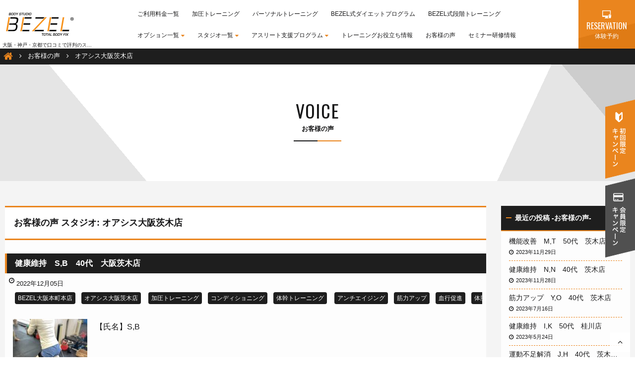

--- FILE ---
content_type: text/html; charset=UTF-8
request_url: https://www.kaatsu-studio.net/voice/studio/studio-osaka-ibaraki/page/3/
body_size: 14715
content:
<!DOCTYPE html>
<html lang="ja" prefix="og: http://ogp.me/ns#">
<head>
<meta charset="UTF-8">
<meta name="viewport" content="width=device-width, initial-scale=1">
<link rel="profile" href="http://gmpg.org/xfn/11">
<link rel="stylesheet" href="https://www.kaatsu-studio.net/wordpress/wp-content/themes/office-takei/assets/css/style_add.css">
    
<title>オアシス大阪茨木店 Archives - Page 3 of 5 - 加圧トレーニングは大阪のBEZEL（ベゼル）</title>

<!-- This site is optimized with the Yoast SEO plugin v4.6 - https://yoast.com/wordpress/plugins/seo/ -->
<link rel="canonical" href="https://www.kaatsu-studio.net/voice/studio/studio-osaka-ibaraki/page/3/" />
<link rel="prev" href="https://www.kaatsu-studio.net/voice/studio/studio-osaka-ibaraki/page/2/" />
<link rel="next" href="https://www.kaatsu-studio.net/voice/studio/studio-osaka-ibaraki/page/4/" />
<meta property="og:locale" content="ja_JP" />
<meta property="og:type" content="object" />
<meta property="og:title" content="オアシス大阪茨木店 Archives - Page 3 of 5 - 加圧トレーニングは大阪のBEZEL（ベゼル）" />
<meta property="og:url" content="https://www.kaatsu-studio.net/voice/studio/studio-osaka-ibaraki/page/3/" />
<meta property="og:site_name" content="加圧トレーニングは大阪のBEZEL（ベゼル）" />
<meta name="twitter:card" content="summary" />
<meta name="twitter:title" content="オアシス大阪茨木店 Archives - Page 3 of 5 - 加圧トレーニングは大阪のBEZEL（ベゼル）" />
<!-- / Yoast SEO plugin. -->

<link rel='dns-prefetch' href='//code.jquery.com' />
<link rel='dns-prefetch' href='//ajax.googleapis.com' />
<link rel='dns-prefetch' href='//maps.google.com' />
<link rel='dns-prefetch' href='//s.w.org' />
<link rel="alternate" type="application/rss+xml" title="加圧トレーニングは大阪のBEZEL（ベゼル） &raquo; フィード" href="https://www.kaatsu-studio.net/feed/" />
<link rel="alternate" type="application/rss+xml" title="加圧トレーニングは大阪のBEZEL（ベゼル） &raquo; コメントフィード" href="https://www.kaatsu-studio.net/comments/feed/" />
<link rel="alternate" type="application/rss+xml" title="加圧トレーニングは大阪のBEZEL（ベゼル） &raquo; オアシス大阪茨木店 お客様の声 スタジオ のフィード" href="https://www.kaatsu-studio.net/voice/studio/studio-osaka-ibaraki/feed/" />
		<script type="text/javascript">
			window._wpemojiSettings = {"baseUrl":"https:\/\/s.w.org\/images\/core\/emoji\/2.2.1\/72x72\/","ext":".png","svgUrl":"https:\/\/s.w.org\/images\/core\/emoji\/2.2.1\/svg\/","svgExt":".svg","source":{"concatemoji":"https:\/\/www.kaatsu-studio.net\/wordpress\/wp-includes\/js\/wp-emoji-release.min.js?ver=4.7.29"}};
			!function(t,a,e){var r,n,i,o=a.createElement("canvas"),l=o.getContext&&o.getContext("2d");function c(t){var e=a.createElement("script");e.src=t,e.defer=e.type="text/javascript",a.getElementsByTagName("head")[0].appendChild(e)}for(i=Array("flag","emoji4"),e.supports={everything:!0,everythingExceptFlag:!0},n=0;n<i.length;n++)e.supports[i[n]]=function(t){var e,a=String.fromCharCode;if(!l||!l.fillText)return!1;switch(l.clearRect(0,0,o.width,o.height),l.textBaseline="top",l.font="600 32px Arial",t){case"flag":return(l.fillText(a(55356,56826,55356,56819),0,0),o.toDataURL().length<3e3)?!1:(l.clearRect(0,0,o.width,o.height),l.fillText(a(55356,57331,65039,8205,55356,57096),0,0),e=o.toDataURL(),l.clearRect(0,0,o.width,o.height),l.fillText(a(55356,57331,55356,57096),0,0),e!==o.toDataURL());case"emoji4":return l.fillText(a(55357,56425,55356,57341,8205,55357,56507),0,0),e=o.toDataURL(),l.clearRect(0,0,o.width,o.height),l.fillText(a(55357,56425,55356,57341,55357,56507),0,0),e!==o.toDataURL()}return!1}(i[n]),e.supports.everything=e.supports.everything&&e.supports[i[n]],"flag"!==i[n]&&(e.supports.everythingExceptFlag=e.supports.everythingExceptFlag&&e.supports[i[n]]);e.supports.everythingExceptFlag=e.supports.everythingExceptFlag&&!e.supports.flag,e.DOMReady=!1,e.readyCallback=function(){e.DOMReady=!0},e.supports.everything||(r=function(){e.readyCallback()},a.addEventListener?(a.addEventListener("DOMContentLoaded",r,!1),t.addEventListener("load",r,!1)):(t.attachEvent("onload",r),a.attachEvent("onreadystatechange",function(){"complete"===a.readyState&&e.readyCallback()})),(r=e.source||{}).concatemoji?c(r.concatemoji):r.wpemoji&&r.twemoji&&(c(r.twemoji),c(r.wpemoji)))}(window,document,window._wpemojiSettings);
		</script>
		<style type="text/css">
img.wp-smiley,
img.emoji {
	display: inline !important;
	border: none !important;
	box-shadow: none !important;
	height: 1em !important;
	width: 1em !important;
	margin: 0 .07em !important;
	vertical-align: -0.1em !important;
	background: none !important;
	padding: 0 !important;
}
</style>
<link rel='stylesheet' id='contact-form-7-css'  href='https://www.kaatsu-studio.net/wordpress/wp-content/plugins/contact-form-7/includes/css/styles.css?ver=4.7' type='text/css' media='all' />
<link rel='stylesheet' id='officetakei-style-css'  href='https://www.kaatsu-studio.net/wordpress/wp-content/themes/office-takei/style.css?ver=4.7.29' type='text/css' media='all' />
<link rel='stylesheet' id='officetakei-style-original-css'  href='https://www.kaatsu-studio.net/wordpress/wp-content/themes/office-takei/assets/css/style.min.css?ver=4.7.29' type='text/css' media='all' />
<script type='text/javascript' src='//code.jquery.com/jquery-2.2.4.min.js?ver=4.7.29'></script>
<link rel='https://api.w.org/' href='https://www.kaatsu-studio.net/wp-json/' />
<link rel="EditURI" type="application/rsd+xml" title="RSD" href="https://www.kaatsu-studio.net/wordpress/xmlrpc.php?rsd" />
<link rel="wlwmanifest" type="application/wlwmanifest+xml" href="https://www.kaatsu-studio.net/wordpress/wp-includes/wlwmanifest.xml" /> 
<meta name="generator" content="WordPress 4.7.29" />
<style type="text/css">.broken_link, a.broken_link {
	text-decoration: line-through;
}</style><link rel="icon" href="https://www.kaatsu-studio.net/wordpress/wp-content/uploads/2017/05/cropped-fav-32x32.png" sizes="32x32" />
<link rel="icon" href="https://www.kaatsu-studio.net/wordpress/wp-content/uploads/2017/05/cropped-fav-192x192.png" sizes="192x192" />
<link rel="apple-touch-icon-precomposed" href="https://www.kaatsu-studio.net/wordpress/wp-content/uploads/2017/05/cropped-fav-180x180.png" />
<meta name="msapplication-TileImage" content="https://www.kaatsu-studio.net/wordpress/wp-content/uploads/2017/05/cropped-fav-270x270.png" />
<!-- thanksページ遷移 -->
<script>
document.addEventListener( 'wpcf7mailsent', function( event ) {
    location = 'https://www.kaatsu-studio.net/trial/thanks/';
}, false );
</script>
<!-- thanksページ遷移 -->
<!-- Google Tag Manager -->
<script>(function(w,d,s,l,i){w[l]=w[l]||[];w[l].push({'gtm.start':
new Date().getTime(),event:'gtm.js'});var f=d.getElementsByTagName(s)[0],
j=d.createElement(s),dl=l!='dataLayer'?'&l='+l:'';j.async=true;j.src=
'https://www.googletagmanager.com/gtm.js?id='+i+dl;f.parentNode.insertBefore(j,f);
})(window,document,'script','dataLayer','GTM-WD5KJGW');</script>
<!-- End Google Tag Manager -->

  <!-- Google tag (gtag.js) -->
  <script async src="https://www.googletagmanager.com/gtag/js?id=G-GGYD3WN4PX"></script>
    <script>
        window.dataLayer = window.dataLayer || [];
        function gtag(){dataLayer.push(arguments);}
        gtag('js', new Date());

        gtag('config', 'G-GGYD3WN4PX');
    </script>


<!-- Global site tag (gtag.js) - Google AdWords: 821118316 -->
<!--
<script async src="https://www.googletagmanager.com/gtag/js?id=AW-821118316"></script>
<script>
  window.dataLayer = window.dataLayer || [];
  function gtag(){dataLayer.push(arguments);}
  gtag('js', new Date());

  gtag('config', 'AW-821118316');
</script> -->
<!-- thanksページ用カスタムフィールドテンプレート読込 -->
<!-- thanksページ用カスタムフィールドテンプレート読込 -->

<!-- Facebook Pixel Code -->
<script>
  !function(f,b,e,v,n,t,s)
  {if(f.fbq)return;n=f.fbq=function(){n.callMethod?
  n.callMethod.apply(n,arguments):n.queue.push(arguments)};
  if(!f._fbq)f._fbq=n;n.push=n;n.loaded=!0;n.version='2.0';
  n.queue=[];t=b.createElement(e);t.async=!0;
  t.src=v;s=b.getElementsByTagName(e)[0];
  s.parentNode.insertBefore(t,s)}(window, document,'script',
  'https://connect.facebook.net/en_US/fbevents.js');
  fbq('init', '1620686518049603');
  fbq('track', 'PageView');
</script>
<noscript><img height="1" width="1" style="display:none"
  src="https://www.facebook.com/tr?id=1620686518049603&ev=PageView&noscript=1"
/></noscript>
<!-- End Facebook Pixel Code -->
</head>
<body class="archive paged tax-voice_studio term-studio-osaka-ibaraki term-3 paged-3 hfeed">
<!-- Google Tag Manager (noscript) -->
<!-- Event snippet for 体験予約 conversion page
In your html page, add the snippet and call gtag_report_conversion when someone clicks on the chosen link or button. -->
<script>
function gtag_report_conversion(url) {
  var callback = function () {
    if (typeof(url) != 'undefined') {
      window.location = url;
    }
  };
  gtag('event', 'conversion', {
      'send_to': 'AW-821118316/YqySCMfqvnsQ7IrFhwM',
      'event_callback': callback
  });
  return false;
}
</script>
<noscript><iframe src="https://www.googletagmanager.com/ns.html?id=GTM-WD5KJGW"
height="0" width="0" style="display:none;visibility:hidden"></iframe></noscript>
<!-- End Google Tag Manager (noscript) -->
  <div id="wrapper" class="wrapper">
    <header id="header" class="h">
      <div class="h_i">
        <div class="h_logo"><a href="https://www.kaatsu-studio.net/"><img src="https://www.kaatsu-studio.net/wordpress/wp-content/themes/office-takei/assets/img/common/logo01.svg" alt="加圧パーソナルトレーニングスタジオBEZEL"/></a></div>
        <h1 class="h1"><a href="https://www.kaatsu-studio.net/">
                  大阪・神戸・京都で口コミで評判のスポーツジム
                </a></h1>
        <div class="h_nav">
          <button class="gnav_tgl js-gnavtrigger">
            <div class="hamburger"></div>
          </button>
          <nav class="gnav">
            <div class="gnav_row">
              <div class="gnav_i"><a href="https://www.kaatsu-studio.net/price/">ご利用料金一覧</a></div>
              <div class="gnav_i"><a href="https://www.kaatsu-studio.net/kaatsu/">加圧トレーニング</a></div>
              <div class="gnav_i"><a href="https://www.kaatsu-studio.net/personal/">パーソナルトレーニング</a></div>
              <div class="gnav_i"><a href="https://www.kaatsu-studio.net/diet/">BEZEL式ダイエットプログラム</a></div>
              <div class="gnav_i"><a href="https://www.kaatsu-studio.net/step/">BEZEL式段階トレーニング</a></div>
            </div>
            <div class="gnav_row">
              <div class="gnav_i"><a href="https://www.kaatsu-studio.net/option/">オプション一覧<span class="__arrow"></span></a>
                <input type="radio" name="megaradio" id="megamenuOption" class="radio_hidden"/>
                <div class="megamenu">
                  <div class="megamenu_i">
                    <div class="container">
                      <div class="row flex-cols">
                        <div class="col-sm-3 flex-items-sm-middle">
                          <h2 class="t"><a href="https://www.kaatsu-studio.net/option/"><span class="__en">option</span><span class="__sub">オプショントレーニング</span></a></h2>
                        </div>
                        <div class="col-sm-9 u-pt20">
                          <ul class="megamenu_lst">
                            <li><a href="https://www.kaatsu-studio.net/option/option-stretch/"><span class="__ico"></span><span class="__tx">パーソナルストレッチ</span></a></li>
                            <li><a href="https://www.kaatsu-studio.net/option/option-release/"><span class="__ico"></span><span class="__tx">筋膜リリース</span></a></li>
                            <li><a href="https://www.kaatsu-studio.net/option/option-oxygen/"><span class="__ico"></span><span class="__tx">酸素カプセル</span></a></li>
                            <li><a href="https://www.kaatsu-studio.net/option/option-aerobic/"><span class="__ico"></span><span class="__tx">有酸素運動</span></a></li>
                            <li><a href="https://www.kaatsu-studio.net/option/option-pilates/"><span class="__ico"></span><span class="__tx">ピラティス</span></a></li>
                            <li><a href="https://www.kaatsu-studio.net/option/option-yoga/"><span class="__ico"></span><span class="__tx">ヨガ</span></a></li>
                          <!--   <li><a href="https://www.kaatsu-studio.net/option/option-genetic/"><span class="__ico"></span><span class="__tx">遺伝子検査</span></a></li> -->
                            <li><a href="https://www.kaatsu-studio.net/option/option-balance/"><span class="__ico"></span><span class="__tx">体バランスチェック</span></a></li>
                            <li><a href="https://www.kaatsu-studio.net/option/option-conditioning/"><span class="__ico"></span><span class="__tx">コンディショニング</span></a></li>
                          </ul>
                        </div>
                      </div>
                    </div>
                  </div>
                </div>
              </div>
              <div class="gnav_i"><a href="https://www.kaatsu-studio.net/studio/">スタジオ一覧<span class="__arrow"></span></a>
                <input type="radio" name="megaradio" id="megamenuStudio" class="radio_hidden js-megaradio"/>
                <div class="megamenu">
                  <div class="megamenu_i">
                    <div class="container">
                      <div class="row flex-cols">
                        <div class="col-sm-3 flex-items-sm-middle">
                          <h2 class="t"><a href="https://www.kaatsu-studio.net/studio/"><span class="__en">studio</span><span class="__sub">スタジオ一覧</span></a></h2>
                        </div>
                        <div class="col-sm-9 u-pt20">
                          <h3 class="t2"><span class="__ico __studio"></span><span class="__tx">直営店</span></h3>
                          <ul class="megamenu_lst">
                            <li>
                              <a href="https://www.kaatsu-studio.net/studio/studio-osaka-honmachi/">
                                <div style="background-image: url(https://www.kaatsu-studio.net/wordpress/wp-content/themes/office-takei/assets/img/common/img_studio01.jpg);" class="__img"></div>
                                <span class="__tx">BEZEL大阪本町本店</span>
                              </a>
                            </li>
                            <li>
                              <a href="https://www.kaatsu-studio.net/studio/studio-osaka-ibaraki/">
                                <div style="background-image: url(https://www.kaatsu-studio.net/wordpress/wp-content/themes/office-takei/assets/img/common/img_studio02.jpg);" class="__img"></div>
                                <span class="__tx">BEZEL大阪茨木店</span>
                              </a>
                            </li>

                            <li>
                              <a href="https://www.kaatsu-studio.net/studio/studio-kobe-sumiyoshi/">
                                <div style="background-image: url(https://www.kaatsu-studio.net/wordpress/wp-content/themes/office-takei/assets/img/common/img_studio05.jpg);" class="__img"></div>
                                <span class="__tx">BEZEL神戸住吉店</span>
                              </a>
                            </li>
                            <li>
                              <a href="https://www.kaatsu-studio.net/studio/studio-kyoto-katsuragawa/">
                                <div style="background-image: url(https://www.kaatsu-studio.net/wordpress/wp-content/themes/office-takei/assets/img/common/img_studio06.jpg);" class="__img"></div>
                                <span class="__tx">BEZEL京都桂川店</span>
                              </a>
                            </li>
                            <li>
                              <a href="https://www.kaatsu-studio.net/studio/studio-osaka-shinsaibashi/">
                                <div style="background-image: url(https://www.kaatsu-studio.net/wordpress/wp-content/themes/office-takei/assets/img/common/img_studio07.jpg);" class="__img"></div>
                                <span class="__tx">BEZELvip</span>
                              </a>
                            </li>
                            <li>
                              <a href="https://www.kaatsu-studio.net/studio/studio-tokyo-shibuya/">
                                <div style="background-image: url(https://www.kaatsu-studio.net/wordpress/wp-content/themes/office-takei/assets/img/common/img_studio14.jpg);" class="__img"></div>
                                <span class="__tx">BEZELarea東京</span>
                              </a>
                            </li>
                            <!--<li>
                              <a href="https://www.kaatsu-studio.net/studio/studio-tokyo-kanamachi/">
                                <div style="background-image: url(https://www.kaatsu-studio.net/wordpress/wp-content/themes/office-takei/assets/img/common/img_studio16.jpg);" class="__img"></div>
                                <span class="__tx">BEZELオアシス東京金町店</span>
                              </a>
                            </li>
                              <li>
                              <a href="https://www.kaatsu-studio.net/studio/studio-kobe-sannomiya/">
                                <div style="background-image: url(https://www.kaatsu-studio.net/wordpress/wp-content/themes/office-takei/assets/img/common/img_studio11.jpg);" class="__img"></div>
                                <span class="__tx">BEZELオアシス神戸三ノ宮店</span>
                              </a>
                            </li>
                            -->
                            <li>
                              <a href="https://www.kaatsu-studio.net/studio/studio-oita/">
                                <div style="background-image: url(https://www.kaatsu-studio.net/wordpress/wp-content/themes/office-takei/assets/img/common/img_studio26.jpg);" class="__img"></div>
                                <span class="__tx">BEZEL大分店</span>
                              </a>
                            </li>
                          </ul>
                          <h3 class="t2"><span class="__ico __studio"></span><span class="__tx">パートナー店</span></h3>
                          <ul class="megamenu_lst">
                            <li>
                              <a href="https://www.kaatsu-studio.net/studio/studio-kobe-okamoto/">
                                <div style="background-image: url(https://www.kaatsu-studio.net/wordpress/wp-content/themes/office-takei/assets/img/common/img_studio08.jpg);" class="__img"></div>
                                <span class="__tx">パーソナルボディメイクサロンCherish 神戸岡本店</span>
                              </a>
                            </li>
                            <!--<li>
                              <a href="https://www.kaatsu-studio.net/studio/studio-smile-abeno/">
                                <div style="background-image: url(https://www.kaatsu-studio.net/wordpress/wp-content/themes/office-takei/assets/img/common/img_studio09.jpg);" class="__img"></div>
                                <span class="__tx">スマイルボディーあべの店</span>
                              </a>
                            </li>
                            <li>
                              <a href="https://www.kaatsu-studio.net/studio/studio-oasis-abeno/">
                                <div style="background-image: url(https://www.kaatsu-studio.net/wordpress/wp-content/themes/office-takei/assets/img/common/img_studio10.jpg);" class="__img"></div>
                                <span class="__tx">BEZELオアシス大阪阿倍野店</span>
                              </a>
                            </li>-->
                            
                              
                            <!-- <li>
                              <a href="https://www.kaatsu-studio.net/studio/studio-osaka-ripple/">
                                <div style="background-image: url(https://www.kaatsu-studio.net/wordpress/wp-content/themes/office-takei/assets/img/common/img_studio12.jpg);" class="__img"></div>
                                <span class="__tx">Training Studio Ripple 天六店</span>
                              </a>
                            </li> -->
                            <li>
                              <a href="http://lakshimi-kaatsu.com/esaka.php" target="_blank">
                                <div style="background-image: url(https://www.kaatsu-studio.net/wordpress/wp-content/themes/office-takei/assets/img/common/img_studio17.jpg);" class="__img"></div>
                                <span class="__tx">Katsu Studio Lakshimi+ 江坂店</span>
                              </a>
                            </li>
                            <li>
                              <a href="http://lakshimi-kaatsu.com/esakaminami.php" target="_blank">
                                <div style="background-image: url(https://www.kaatsu-studio.net/wordpress/wp-content/themes/office-takei/assets/img/common/img_studio18.jpg);" class="__img"></div>
                                <span class="__tx">Katsu Studio Lakshimi+ 江坂南店</span>
                              </a>
                            </li>
                            <li>
                              <a href="http://lakshimi-kaatsu.com/osakafukushima.php" target="_blank">
                                <div style="background-image: url(https://www.kaatsu-studio.net/wordpress/wp-content/themes/office-takei/assets/img/common/img_studio19.jpg);" class="__img"></div>
                                <span class="__tx">Katsu Studio Lakshimi+ 大阪福島店</span>
                              </a>
                            </li>
                            <li>
                              <a href="http://lakshimi-kaatsu.com/moriguchi.php" target="_blank">
                                <div style="background-image: url(https://www.kaatsu-studio.net/wordpress/wp-content/themes/office-takei/assets/img/common/img_studio20.jpg);" class="__img"></div>
                                <span class="__tx">Katsu Studio Lakshimi+ 守口店</span>
                              </a>
                            </li>
                            <!--<li>
                              <a href="http://chiyoda.smile-body.jp/" target="_blank">
                                <div style="background-image: url(https://www.kaatsu-studio.net/wordpress/wp-content/themes/office-takei/assets/img/common/img_studio22.jpg);" class="__img"></div>
                                <span class="__tx">スマイルボディ千代田店</span>
                              </a>
                            </li>-->
                            <li>
                              <a href="https://www.kaatsu-studio.net/studio/studio-heb-gym/">
                                <div style="background-image: url(https://www.kaatsu-studio.net/wordpress/wp-content/themes/office-takei/assets/img/common/img_studio25.jpg);" class="__img"></div>
                                <span class="__tx">パーソナルジム HEB GYM</span>
                              </a>
                            </li>
                            <!--<li>
                              <a href="https://www.kaatsu-studio.net/studio/studio-heb-kurakuen/">
                                <div style="background-image: url(https://www.kaatsu-studio.net/wordpress/wp-content/themes/office-takei/assets/img/common/img_studio25.jpg);" class="__img"></div>
                                <span class="__tx">HEB GYM 西宮苦楽園</span>
                              </a>
                            </li>-->
                            <li>
                              <a href="http://bodystage.jp" target="_blank">
                                <div style="background-image: url(https://www.kaatsu-studio.net/wordpress/wp-content/themes/office-takei/assets/img/common/img_studio27.jpg);" class="__img"></div>
                                <span class="__tx">BodyStage</span>
                              </a>
                            </li>
                            <!-- <li>
                              <a href="https://fledge-fitness.com/" target="_blank">
                                <div style="background-image: url(https://www.kaatsu-studio.net/wordpress/wp-content/themes/office-takei/assets/img/common/img_studio23.jpg);" class="__img"></div>
                                <span class="__tx">FLEDGE 大阪心斎橋店</span>
                              </a>
                            </li>
                            <li>
                              <a href="https://fledge-fitness.com/" target="_blank">
                                <div style="background-image: url(https://www.kaatsu-studio.net/wordpress/wp-content/themes/office-takei/assets/img/common/img_studio24.jpg);" class="__img"></div>
                                <span class="__tx">FLEDGE 神戸駅前店</span>
                              </a>
                            </li> -->
                          </ul>
                        </div>
                      </div>
                    </div>
                  </div>
                </div>
              </div>
              <div class="gnav_i"><a href="https://www.kaatsu-studio.net/professional/">アスリート支援プログラム<span class="__arrow"></span></a>
                <input type="radio" name="megaradio" id="megamenuAthlete" class="radio_hidden js-megaradio"/>
                <div class="megamenu">
                  <div class="megamenu_i">
                    <div class="container">
                      <div class="row flex-cols">
                        <div class="col-sm-3 flex-items-sm-middle">
                          <h2 class="t"><a href="https://www.kaatsu-studio.net/professional/"><span class="__en">athlete</span><span class="__sub">アスリート支援プログラム</span></a></h2>
                        </div>
                        <div class="col-sm-9">
                          <div class="container">
                            <div class="row u-pt20">
                              <div class="col-sm-3"><a href="https://www.kaatsu-studio.net/professional/athlete01/" class="megamenu_cnt">
                                  <div class="__img"><img src="https://www.kaatsu-studio.net/wordpress/wp-content/themes/office-takei/assets/img/common/img_athlete01.jpg" alt="フィンスイミング日本代表／山階早姫選手"/></div>
                                  <div class="__tx">
                                    <p>フィンスイミング日本代表<br>山階早姫選手</p>
                                  </div></a></div>
                              <div class="col-sm-3"><a href="https://www.kaatsu-studio.net/professional/athlete02/" class="megamenu_cnt">
                                  <div class="__img"><img src="https://www.kaatsu-studio.net/wordpress/wp-content/themes/office-takei/assets/img/common/img_athlete02.jpg" alt="SASUKE日本代表／朝一眞選手"/></div>
                                  <div class="__tx">
                                    <p>SASUKE日本代表<br>朝一眞選手</p>
                                  </div></a></div>
                              <div class="col-sm-3"><a href="https://www.kaatsu-studio.net/professional/athlete03/" class="megamenu_cnt">
                                  <div class="__img"><img src="https://www.kaatsu-studio.net/wordpress/wp-content/themes/office-takei/assets/img/common/img_athlete03.jpg" alt="成宮唯選手"/></div>
                                  <div class="__tx">
                                    <p>INAC神戸レオネッサ<br>成宮唯選手</p>
                                  </div></a></div>
                              <div class="col-sm-3"><a href="https://www.kaatsu-studio.net/professional/athlete04/" class="megamenu_cnt">
                                  <div class="__img"><img src="https://www.kaatsu-studio.net/wordpress/wp-content/themes/office-takei/assets/img/common/img_athlete04.jpg" alt="K1ファイター／剛王選手"/></div>
                                  <div class="__tx">
                                    <p>K1ファイター<br>剛王選手</p>
                                  </div></a></div>
                            </div>
                          </div>
                        </div>
                      </div>
                    </div>
                  </div>
                </div>
              </div>
              <div class="gnav_i"><a href="https://www.kaatsu-studio.net/topics/">トレーニングお役立ち情報</a></div>
              <div class="gnav_i"><a href="https://www.kaatsu-studio.net/voice/">お客様の声</a></div>
              <div class="gnav_i"><a href="https://www.kaatsu-studio.net/seminar/">セミナー研修情報</a></div>
            </div>
          </nav>
        </div>
        <div class="h_reservation"><a href="https://www.kaatsu-studio.net/trial/"><span class="__ico"></span><span class="__en">reservation</span><span class="__ja">体験予約</span><span class="__sp_tx">体験<br>予約</span></a></div>
      </div>
    </header>
<div class="page_container">
  <div class="breadcrumbs_w">
    <div class="breadcrumbs_inner js-scrollX"><!-- Breadcrumb NavXT 5.7.0 -->
<span property="itemListElement" typeof="ListItem"><a property="item" typeof="WebPage" title="加圧トレーニングは大阪のBEZEL（ベゼル）へ移動" href="https://www.kaatsu-studio.net" class="home"><span property="name">加圧トレーニングは大阪のBEZEL（ベゼル）</span></a><meta property="position" content="1"></span><span property="itemListElement" typeof="ListItem"><a property="item" typeof="WebPage" title="お客様の声へ移動" href="https://www.kaatsu-studio.net/voice/" class="post post-voice-archive"><span property="name">お客様の声</span></a><meta property="position" content="2"></span><span property="itemListElement" typeof="ListItem"><span property="name">オアシス大阪茨木店</span><meta property="position" content="3"></span><!-- <ul class="bread_crumb">
	<li class="level-1 top"><a href="https://www.kaatsu-studio.net/">トップページ</a></li>
	<li class="level-2 sub tail current">オアシス大阪茨木店</li>
</ul>
 -->    </div>
  </div>
  <main class="main">
    <section>
      <div class="box bg">
        <div class="inner">
                  <h2 class="t"><span class="__en">voice</span><span class="__ja">お客様の声</span></h2>
                </div>
        <!-- .inner-->
      </div>
      <!-- .box -->
      <div class="box bg5">
        <div class="inner">
          <div class="post_container js-fixedMain">
            <div class="post_primary js-fixedCnt">


    
      <header class="page-header">
        <h1 class="page-title">お客様の声 スタジオ: オアシス大阪茨木店</h1>      </header><!-- .page-header -->

      
<article id="post-2540" class="post-2540 voice type-voice status-publish has-post-thumbnail hentry voice_studio-studio-osaka-honmachi voice_studio-studio-osaka-ibaraki voice_purpose-anti-aging voice_purpose-muscle voice_purpose-blood-circulation voice_purpose-134 voice_purpose-136 voice_purpose-140 voice_purpose-142 voice_purpose-145 voice_menu-kaatsu voice_menu-option-conditioning voice_menu-133">
  <header class="entry-header">
    <h2 class="entry-title"><a href="https://www.kaatsu-studio.net/voice/voice-2540/" rel="bookmark">健康維持　S,B　40代　大阪茨木店　</a></h2>
    <div class="entry-meta">
      <time datetime="2022-12-05">2022年12月05日</time>
      <div class="entry-terms">
      <a href="https://www.kaatsu-studio.net/voice/studio/studio-osaka-honmachi/" rel="tag">BEZEL大阪本町本店</a><a href="https://www.kaatsu-studio.net/voice/studio/studio-osaka-ibaraki/" rel="tag">オアシス大阪茨木店</a>      <a href="https://www.kaatsu-studio.net/voice/menu/kaatsu/" rel="tag">加圧トレーニング</a><a href="https://www.kaatsu-studio.net/voice/menu/option-conditioning/" rel="tag">コンディショニング</a><a href="https://www.kaatsu-studio.net/voice/menu/%e4%bd%93%e5%b9%b9%e3%83%88%e3%83%ac%e3%83%bc%e3%83%8b%e3%83%b3%e3%82%b0/" rel="tag">体幹トレーニング</a>      <a href="https://www.kaatsu-studio.net/voice/purpose/anti-aging/" rel="tag">アンチエイジング</a><a href="https://www.kaatsu-studio.net/voice/purpose/muscle/" rel="tag">筋力アップ</a><a href="https://www.kaatsu-studio.net/voice/purpose/blood-circulation/" rel="tag">血行促進</a><a href="https://www.kaatsu-studio.net/voice/purpose/%e4%bd%93%e8%84%82%e8%82%aa%e6%b8%9b%e5%b0%91/" rel="tag">体脂肪減少</a><a href="https://www.kaatsu-studio.net/voice/purpose/%e4%bb%a3%e8%ac%9d%e3%82%a2%e3%83%83%e3%83%97/" rel="tag">代謝アップ</a><a href="https://www.kaatsu-studio.net/voice/purpose/%e5%9b%9e%e5%be%a9%e5%8a%9b%e3%82%a2%e3%83%83%e3%83%97/" rel="tag">回復力アップ</a><a href="https://www.kaatsu-studio.net/voice/purpose/%e3%83%90%e3%83%a9%e3%83%b3%e3%82%b9%e6%84%9f%e8%a6%9a%e5%90%91%e4%b8%8a/" rel="tag">バランス感覚向上</a><a href="https://www.kaatsu-studio.net/voice/purpose/%e9%aa%a8%e7%9b%a4%e3%81%ae%e6%ad%aa%e3%81%bf%e8%a7%a3%e6%b6%88/" rel="tag">骨盤の歪み解消</a>      </div>
    </div><!-- .entry-meta -->
  </header><!-- .entry-header -->

  <div class="entry-content">
    <div class="entry-content_i">
                      <span class="entry-post_thumbnail __archive">
          <a href="https://www.kaatsu-studio.net/voice/voice-2540/"><img width="150" height="150" src="https://www.kaatsu-studio.net/wordpress/wp-content/uploads/2022/12/image14-150x150.jpeg" class="attachment-thumbnail size-thumbnail wp-post-image" alt="" /></a>
        </span>
                          <p>【氏名】S,B</p>
<p>【年齢】44歳</p>
<p>【ご利用店舗】茨木店,本町本店</p>
<p>【BEZELトレーニング歴】3年</p>
<p>【BEZELでのトレーニング頻度】週に1回</p>
<p>&nbsp;</p>
<p>【BEZELに入会された理由やきっかけ】</p>
<p>運動不足を解消したいから, 理想の体を目指したいから, 健康維持をしたいから, 筋肉をつけたいから, 一人ではなかなか続かないから, 姿勢を改善したいから</p>
<p>&nbsp;</p>
<p>【BEZELトレーニングで必ず受けたいと思うメニュー】</p>
<p>加圧トレーニング, コンディショニング, 体幹トレーニング</p>
<p>&nbsp;</p>
<p>【BEZELでのトレーニングを通して、入会前・後の生活面の変化】</p>
<p>隙間時間にスクワットやプランクなどするようになった。</p>
          </div>
  </div><!-- .entry-content -->

  <footer class="entry-footer">
      </footer><!-- .entry-footer -->
</article><!-- #post-## -->

<article id="post-2510" class="post-2510 voice type-voice status-publish has-post-thumbnail hentry voice_studio-studio-osaka-honmachi voice_studio-studio-osaka-ibaraki voice_purpose-anti-aging voice_purpose-balance-up voice_purpose-muscle voice_purpose-blood-circulation voice_purpose-134 voice_purpose-135 voice_purpose-136 voice_purpose-137 voice_purpose-138 voice_purpose-139 voice_purpose-140 voice_menu-personal voice_menu-kaatsu voice_menu-option-conditioning voice_menu-133">
  <header class="entry-header">
    <h2 class="entry-title"><a href="https://www.kaatsu-studio.net/voice/voice-2510/" rel="bookmark">パフォーマンス向上　K,M　40代　大阪茨木店　</a></h2>
    <div class="entry-meta">
      <time datetime="2022-11-23">2022年11月23日</time>
      <div class="entry-terms">
      <a href="https://www.kaatsu-studio.net/voice/studio/studio-osaka-honmachi/" rel="tag">BEZEL大阪本町本店</a><a href="https://www.kaatsu-studio.net/voice/studio/studio-osaka-ibaraki/" rel="tag">オアシス大阪茨木店</a>      <a href="https://www.kaatsu-studio.net/voice/menu/personal/" rel="tag">パーソナルトレーニング</a><a href="https://www.kaatsu-studio.net/voice/menu/kaatsu/" rel="tag">加圧トレーニング</a><a href="https://www.kaatsu-studio.net/voice/menu/option-conditioning/" rel="tag">コンディショニング</a><a href="https://www.kaatsu-studio.net/voice/menu/%e4%bd%93%e5%b9%b9%e3%83%88%e3%83%ac%e3%83%bc%e3%83%8b%e3%83%b3%e3%82%b0/" rel="tag">体幹トレーニング</a>      <a href="https://www.kaatsu-studio.net/voice/purpose/anti-aging/" rel="tag">アンチエイジング</a><a href="https://www.kaatsu-studio.net/voice/purpose/balance-up/" rel="tag">バランス能力アップ</a><a href="https://www.kaatsu-studio.net/voice/purpose/muscle/" rel="tag">筋力アップ</a><a href="https://www.kaatsu-studio.net/voice/purpose/blood-circulation/" rel="tag">血行促進</a><a href="https://www.kaatsu-studio.net/voice/purpose/%e4%bd%93%e8%84%82%e8%82%aa%e6%b8%9b%e5%b0%91/" rel="tag">体脂肪減少</a><a href="https://www.kaatsu-studio.net/voice/purpose/%e7%ad%8b%e8%82%89%e5%a2%97%e5%8a%a0/" rel="tag">筋肉増加</a><a href="https://www.kaatsu-studio.net/voice/purpose/%e4%bb%a3%e8%ac%9d%e3%82%a2%e3%83%83%e3%83%97/" rel="tag">代謝アップ</a><a href="https://www.kaatsu-studio.net/voice/purpose/%e6%8c%81%e4%b9%85%e5%8a%9b%e3%82%a2%e3%83%83%e3%83%97/" rel="tag">持久力アップ</a><a href="https://www.kaatsu-studio.net/voice/purpose/%e6%9f%94%e8%bb%9f%e6%80%a7%e3%82%a2%e3%83%83%e3%83%97/" rel="tag">柔軟性アップ</a><a href="https://www.kaatsu-studio.net/voice/purpose/%e3%82%b9%e3%83%94%e3%83%bc%e3%83%89%e5%90%91%e4%b8%8a/" rel="tag">スピード向上</a><a href="https://www.kaatsu-studio.net/voice/purpose/%e5%9b%9e%e5%be%a9%e5%8a%9b%e3%82%a2%e3%83%83%e3%83%97/" rel="tag">回復力アップ</a>      </div>
    </div><!-- .entry-meta -->
  </header><!-- .entry-header -->

  <div class="entry-content">
    <div class="entry-content_i">
                      <span class="entry-post_thumbnail __archive">
          <a href="https://www.kaatsu-studio.net/voice/voice-2510/"><img width="150" height="150" src="https://www.kaatsu-studio.net/wordpress/wp-content/uploads/2022/12/image4-150x150.jpeg" class="attachment-thumbnail size-thumbnail wp-post-image" alt="" /></a>
        </span>
                          <p>【氏名】K,M</p>
<p>【年齢】40歳</p>
<p>【ご利用店舗】本町本店、茨木店</p>
<p>【BEZELトレーニング歴】10年</p>
<p>【BEZELでのトレーニング頻度】週に2回以上</p>
<p>&nbsp;</p>
<p>【BEZELに入会された理由やきっかけ】</p>
<p>痩せたいから, 理想の体を目指したいから, 健康維持をしたいから, 筋肉をつけたいから, 気分転換やストレス解消したいから, スポーツのパフォーマンスアップをしたいから, 肩こりや腰痛など体の不調を解消したいから, 姿勢を改善したいから</p>
<p>&nbsp;</p>
<p>【BEZELトレーニングで必ず受けたいと思うメニュー】</p>
<p>パーソナルトレーニング, 加圧トレーニング, コンディショニング, 体幹トレーニング</p>
<p>&nbsp;</p>
<p>【BEZELでのトレーニングを通して、入会前・後の生活面の変化】</p>
<p>トレーニングの基礎を教えてもらって全てに対する考え方や生活が変えられたから。</p>
<p>&nbsp;</p>
<p>【BEZELへのご意見やご要望】</p>
<p>これからも変わらず宜しくお願いします。</p>
<p>&nbsp;</p>
          </div>
  </div><!-- .entry-content -->

  <footer class="entry-footer">
      </footer><!-- .entry-footer -->
</article><!-- #post-## -->

<article id="post-2501" class="post-2501 voice type-voice status-publish has-post-thumbnail hentry voice_studio-studio-osaka-ibaraki voice_purpose-anti-aging voice_purpose-diet voice_purpose-muscle voice_purpose-up voice_menu-kaatsu voice_menu-personal voice_menu-option-stretch voice_menu-option-release voice_menu-option-balance voice_menu-option-conditioning">
  <header class="entry-header">
    <h2 class="entry-title"><a href="https://www.kaatsu-studio.net/voice/voice-2501/" rel="bookmark">筋力アップ　30代女性　S.H様　大阪在住　【茨木店】</a></h2>
    <div class="entry-meta">
      <time datetime="2022-11-19">2022年11月19日</time>
      <div class="entry-terms">
      <a href="https://www.kaatsu-studio.net/voice/studio/studio-osaka-ibaraki/" rel="tag">オアシス大阪茨木店</a>      <a href="https://www.kaatsu-studio.net/voice/menu/kaatsu/" rel="tag">加圧トレーニング</a><a href="https://www.kaatsu-studio.net/voice/menu/personal/" rel="tag">パーソナルトレーニング</a><a href="https://www.kaatsu-studio.net/voice/menu/option-stretch/" rel="tag">パーソナルストレッチ</a><a href="https://www.kaatsu-studio.net/voice/menu/option-release/" rel="tag">筋膜リリース</a><a href="https://www.kaatsu-studio.net/voice/menu/option-balance/" rel="tag">体バランスチェック</a><a href="https://www.kaatsu-studio.net/voice/menu/option-conditioning/" rel="tag">コンディショニング</a>      <a href="https://www.kaatsu-studio.net/voice/purpose/anti-aging/" rel="tag">アンチエイジング</a><a href="https://www.kaatsu-studio.net/voice/purpose/diet/" rel="tag">ダイエット</a><a href="https://www.kaatsu-studio.net/voice/purpose/muscle/" rel="tag">筋力アップ</a><a href="https://www.kaatsu-studio.net/voice/purpose/%e4%bd%93%e5%8a%9bup/" rel="tag">体力UP</a>      </div>
    </div><!-- .entry-meta -->
  </header><!-- .entry-header -->

  <div class="entry-content">
    <div class="entry-content_i">
                      <span class="entry-post_thumbnail __archive">
          <a href="https://www.kaatsu-studio.net/voice/voice-2501/"><img width="150" height="150" src="https://www.kaatsu-studio.net/wordpress/wp-content/uploads/2022/11/image0-150x150.jpeg" class="attachment-thumbnail size-thumbnail wp-post-image" alt="" /></a>
        </span>
                          <p>【氏名】　S.H様</p>
<p>【性別】　女性</p>
<p>【年齢】　35歳</p>
<p>【お住まい】　茨木市</p>
<p>【BEZELトレーニング歴】　3年3ヶ月</p>
<p>【通い始めたキッカケ】　筋力アップのため</p>
<p>【BEZELお薦めのポイント】　個人に寄り添ったトレーニングを提供してくれる</p>
<p>&nbsp;</p>
<p>≪お客様からのメッセージ≫</p>
<p>いつも楽しくトレーニングさせてもらっています。<br />
長年の身体の悩みも改善しました。<br />
これからも継続したいと思います。</p>
          </div>
  </div><!-- .entry-content -->

  <footer class="entry-footer">
      </footer><!-- .entry-footer -->
</article><!-- #post-## -->

<article id="post-2484" class="post-2484 voice type-voice status-publish has-post-thumbnail hentry voice_studio-studio-osaka-ibaraki voice_purpose-anti-aging voice_purpose-diet voice_purpose-posture voice_purpose-muscle voice_purpose-stiff-shoulder voice_purpose-blood-circulation voice_menu-kaatsu voice_menu-personal voice_menu-option-stretch voice_menu-option-conditioning">
  <header class="entry-header">
    <h2 class="entry-title"><a href="https://www.kaatsu-studio.net/voice/voice-2484/" rel="bookmark">30代女性　S.K様　大阪在住　【茨木店】</a></h2>
    <div class="entry-meta">
      <time datetime="2022-11-06">2022年11月06日</time>
      <div class="entry-terms">
      <a href="https://www.kaatsu-studio.net/voice/studio/studio-osaka-ibaraki/" rel="tag">オアシス大阪茨木店</a>      <a href="https://www.kaatsu-studio.net/voice/menu/kaatsu/" rel="tag">加圧トレーニング</a><a href="https://www.kaatsu-studio.net/voice/menu/personal/" rel="tag">パーソナルトレーニング</a><a href="https://www.kaatsu-studio.net/voice/menu/option-stretch/" rel="tag">パーソナルストレッチ</a><a href="https://www.kaatsu-studio.net/voice/menu/option-conditioning/" rel="tag">コンディショニング</a>      <a href="https://www.kaatsu-studio.net/voice/purpose/anti-aging/" rel="tag">アンチエイジング</a><a href="https://www.kaatsu-studio.net/voice/purpose/diet/" rel="tag">ダイエット</a><a href="https://www.kaatsu-studio.net/voice/purpose/posture/" rel="tag">姿勢矯正</a><a href="https://www.kaatsu-studio.net/voice/purpose/muscle/" rel="tag">筋力アップ</a><a href="https://www.kaatsu-studio.net/voice/purpose/stiff-shoulder/" rel="tag">肩こり解消</a><a href="https://www.kaatsu-studio.net/voice/purpose/blood-circulation/" rel="tag">血行促進</a>      </div>
    </div><!-- .entry-meta -->
  </header><!-- .entry-header -->

  <div class="entry-content">
    <div class="entry-content_i">
                      <span class="entry-post_thumbnail __archive">
          <a href="https://www.kaatsu-studio.net/voice/voice-2484/"><img width="150" height="150" src="https://www.kaatsu-studio.net/wordpress/wp-content/uploads/2019/04/image1-150x150.jpeg" class="attachment-thumbnail size-thumbnail wp-post-image" alt="" srcset="https://www.kaatsu-studio.net/wordpress/wp-content/uploads/2019/04/image1-150x150.jpeg 150w, https://www.kaatsu-studio.net/wordpress/wp-content/uploads/2019/04/image1-298x300.jpeg 298w, https://www.kaatsu-studio.net/wordpress/wp-content/uploads/2019/04/image1-768x772.jpeg 768w, https://www.kaatsu-studio.net/wordpress/wp-content/uploads/2019/04/image1-1019x1024.jpeg 1019w, https://www.kaatsu-studio.net/wordpress/wp-content/uploads/2019/04/image1.jpeg 1504w" sizes="(max-width: 150px) 100vw, 150px" /></a>
        </span>
                          <p>【氏名】　S.K様</p>
<p>【性別】　女性</p>
<p>【年齢】　35歳</p>
<p>【お住まい】　茨木市</p>
<p>【BEZELトレーニング歴】　1年程</p>
<p>【通い始めたキッカケ】　結婚式前にやせたくて</p>
<p>【BEZELお薦めのポイント】　少しだけどちゃんとやせた</p>
<p>&nbsp;</p>
<p>≪お客様からのメッセージ≫</p>
<p>いつも楽しくトレーニングして頂きありがとうございます。</p>
<p>これからもお願いします。</p>
<p>&nbsp;</p>
          </div>
  </div><!-- .entry-content -->

  <footer class="entry-footer">
      </footer><!-- .entry-footer -->
</article><!-- #post-## -->

<article id="post-2458" class="post-2458 voice type-voice status-publish has-post-thumbnail hentry voice_studio-studio-osaka-ibaraki voice_purpose-anti-aging voice_purpose-diet voice_purpose-posture voice_purpose-lifestyle voice_purpose-blood-circulation voice_menu-kaatsu voice_menu-option-stretch voice_menu-option-conditioning">
  <header class="entry-header">
    <h2 class="entry-title"><a href="https://www.kaatsu-studio.net/voice/voice-2458/" rel="bookmark">50代女性　Emi様　大阪在住　【茨木店】</a></h2>
    <div class="entry-meta">
      <time datetime="2022-10-26">2022年10月26日</time>
      <div class="entry-terms">
      <a href="https://www.kaatsu-studio.net/voice/studio/studio-osaka-ibaraki/" rel="tag">オアシス大阪茨木店</a>      <a href="https://www.kaatsu-studio.net/voice/menu/kaatsu/" rel="tag">加圧トレーニング</a><a href="https://www.kaatsu-studio.net/voice/menu/option-stretch/" rel="tag">パーソナルストレッチ</a><a href="https://www.kaatsu-studio.net/voice/menu/option-conditioning/" rel="tag">コンディショニング</a>      <a href="https://www.kaatsu-studio.net/voice/purpose/anti-aging/" rel="tag">アンチエイジング</a><a href="https://www.kaatsu-studio.net/voice/purpose/diet/" rel="tag">ダイエット</a><a href="https://www.kaatsu-studio.net/voice/purpose/posture/" rel="tag">姿勢矯正</a><a href="https://www.kaatsu-studio.net/voice/purpose/lifestyle/" rel="tag">生活習慣改善</a><a href="https://www.kaatsu-studio.net/voice/purpose/blood-circulation/" rel="tag">血行促進</a>      </div>
    </div><!-- .entry-meta -->
  </header><!-- .entry-header -->

  <div class="entry-content">
    <div class="entry-content_i">
                      <span class="entry-post_thumbnail __archive">
          <a href="https://www.kaatsu-studio.net/voice/voice-2458/"><img width="150" height="150" src="https://www.kaatsu-studio.net/wordpress/wp-content/uploads/2022/10/image1-150x150.jpeg" class="attachment-thumbnail size-thumbnail wp-post-image" alt="" /></a>
        </span>
                          <p>【氏名】　Emi様</p>
<p>【性別】　女性</p>
<p>【年齢】　50代</p>
<p>【お住まい】　茨木市</p>
<p>【BEZELトレーニング歴】　10年</p>
<p>【通い始めたキッカケ】　健康診断の結果を見て</p>
<p>【BEZELお薦めのポイント】　具体的なアドバイスをしてくれます。</p>
<p>&nbsp;</p>
<p>≪お客様からのメッセージ≫</p>
<p>いつもありがとうございます。</p>
<p>これからも無理なく続けて行きたいと思って</p>
<p>いますので、よろしくお願いします。</p>
<p>&nbsp;</p>
<p>&nbsp;</p>
          </div>
  </div><!-- .entry-content -->

  <footer class="entry-footer">
      </footer><!-- .entry-footer -->
</article><!-- #post-## -->

<article id="post-2461" class="post-2461 voice type-voice status-publish has-post-thumbnail hentry voice_studio-studio-osaka-ibaraki voice_purpose-anti-aging voice_purpose-poor-circulation voice_purpose-lifestyle voice_purpose-muscle voice_purpose-stiff-shoulder voice_purpose-blood-circulation voice_menu-kaatsu voice_menu-personal voice_menu-option-stretch voice_menu-option-conditioning">
  <header class="entry-header">
    <h2 class="entry-title"><a href="https://www.kaatsu-studio.net/voice/voice-2461/" rel="bookmark">健康増進　40代男性　H・M様　大阪在住　【茨木店】</a></h2>
    <div class="entry-meta">
      <time datetime="2022-10-24">2022年10月24日</time>
      <div class="entry-terms">
      <a href="https://www.kaatsu-studio.net/voice/studio/studio-osaka-ibaraki/" rel="tag">オアシス大阪茨木店</a>      <a href="https://www.kaatsu-studio.net/voice/menu/kaatsu/" rel="tag">加圧トレーニング</a><a href="https://www.kaatsu-studio.net/voice/menu/personal/" rel="tag">パーソナルトレーニング</a><a href="https://www.kaatsu-studio.net/voice/menu/option-stretch/" rel="tag">パーソナルストレッチ</a><a href="https://www.kaatsu-studio.net/voice/menu/option-conditioning/" rel="tag">コンディショニング</a>      <a href="https://www.kaatsu-studio.net/voice/purpose/anti-aging/" rel="tag">アンチエイジング</a><a href="https://www.kaatsu-studio.net/voice/purpose/poor-circulation/" rel="tag">冷え性解消</a><a href="https://www.kaatsu-studio.net/voice/purpose/lifestyle/" rel="tag">生活習慣改善</a><a href="https://www.kaatsu-studio.net/voice/purpose/muscle/" rel="tag">筋力アップ</a><a href="https://www.kaatsu-studio.net/voice/purpose/stiff-shoulder/" rel="tag">肩こり解消</a><a href="https://www.kaatsu-studio.net/voice/purpose/blood-circulation/" rel="tag">血行促進</a>      </div>
    </div><!-- .entry-meta -->
  </header><!-- .entry-header -->

  <div class="entry-content">
    <div class="entry-content_i">
                      <span class="entry-post_thumbnail __archive">
          <a href="https://www.kaatsu-studio.net/voice/voice-2461/"><img width="150" height="150" src="https://www.kaatsu-studio.net/wordpress/wp-content/uploads/2022/10/IMG_8717-150x150.jpg" class="attachment-thumbnail size-thumbnail wp-post-image" alt="" /></a>
        </span>
                          <p>【氏名】　H・M様</p>
<p>【性別】　男性</p>
<p>【年齢】　45歳</p>
<p>【お住まい】　大阪</p>
<p>【BEZELトレーニング歴】　6ヶ月</p>
<p>【通い始めたキッカケ】　健康のため</p>
<p>【BEZELお薦めのポイント】　自分のペースでできる</p>
<p>&nbsp;</p>
<p>≪お客様からのメッセージ≫</p>
<p>腰痛や肩こりがひどいときは</p>
<p>そこに集中してやったり、追い込みたいときは負荷をかける等</p>
<p>自分のペースに合わせてやってもたい感謝です。</p>
<p>&nbsp;</p>
          </div>
  </div><!-- .entry-content -->

  <footer class="entry-footer">
      </footer><!-- .entry-footer -->
</article><!-- #post-## -->

<article id="post-2462" class="post-2462 voice type-voice status-publish has-post-thumbnail hentry voice_studio-studio-osaka-ibaraki voice_purpose-anti-aging voice_purpose-diet voice_purpose-posture voice_purpose-lifestyle voice_purpose-muscle voice_menu-kaatsu voice_menu-personal voice_menu-option-stretch voice_menu-option-conditioning">
  <header class="entry-header">
    <h2 class="entry-title"><a href="https://www.kaatsu-studio.net/voice/voice-2462/" rel="bookmark">ボディメイク　40代女性　K・N様　大阪在住　【茨木店】</a></h2>
    <div class="entry-meta">
      <time datetime="2022-10-19">2022年10月19日</time>
      <div class="entry-terms">
      <a href="https://www.kaatsu-studio.net/voice/studio/studio-osaka-ibaraki/" rel="tag">オアシス大阪茨木店</a>      <a href="https://www.kaatsu-studio.net/voice/menu/kaatsu/" rel="tag">加圧トレーニング</a><a href="https://www.kaatsu-studio.net/voice/menu/personal/" rel="tag">パーソナルトレーニング</a><a href="https://www.kaatsu-studio.net/voice/menu/option-stretch/" rel="tag">パーソナルストレッチ</a><a href="https://www.kaatsu-studio.net/voice/menu/option-conditioning/" rel="tag">コンディショニング</a>      <a href="https://www.kaatsu-studio.net/voice/purpose/anti-aging/" rel="tag">アンチエイジング</a><a href="https://www.kaatsu-studio.net/voice/purpose/diet/" rel="tag">ダイエット</a><a href="https://www.kaatsu-studio.net/voice/purpose/posture/" rel="tag">姿勢矯正</a><a href="https://www.kaatsu-studio.net/voice/purpose/lifestyle/" rel="tag">生活習慣改善</a><a href="https://www.kaatsu-studio.net/voice/purpose/muscle/" rel="tag">筋力アップ</a>      </div>
    </div><!-- .entry-meta -->
  </header><!-- .entry-header -->

  <div class="entry-content">
    <div class="entry-content_i">
                      <span class="entry-post_thumbnail __archive">
          <a href="https://www.kaatsu-studio.net/voice/voice-2462/"><img width="150" height="150" src="https://www.kaatsu-studio.net/wordpress/wp-content/uploads/2022/10/image2-150x150.jpeg" class="attachment-thumbnail size-thumbnail wp-post-image" alt="" /></a>
        </span>
                          <p>【氏名】　K・N様</p>
<p>【性別】　女性</p>
<p>【年齢】　49歳</p>
<p>【お住まい】　茨木市</p>
<p>【BEZELトレーニング歴】　10ヶ月</p>
<p>【通い始めたキッカケ】　ボディメイク</p>
<p>【BEZELお薦めのポイント】　普段自己流でしていたトレーニングでも指導してもらうことで体型・姿勢が変わる</p>
<p>&nbsp;</p>
          </div>
  </div><!-- .entry-content -->

  <footer class="entry-footer">
      </footer><!-- .entry-footer -->
</article><!-- #post-## -->

<article id="post-2460" class="post-2460 voice type-voice status-publish has-post-thumbnail hentry voice_studio-studio-osaka-ibaraki voice_purpose-anti-aging voice_purpose-diet voice_purpose-poor-circulation voice_purpose-posture voice_purpose-muscle voice_purpose-blood-circulation voice_purpose-up voice_menu-kaatsu voice_menu-personal voice_menu-option-stretch voice_menu-option-conditioning">
  <header class="entry-header">
    <h2 class="entry-title"><a href="https://www.kaatsu-studio.net/voice/voice-2460/" rel="bookmark">30代女性　T・I様　大阪在住　【茨木店】</a></h2>
    <div class="entry-meta">
      <time datetime="2022-10-17">2022年10月17日</time>
      <div class="entry-terms">
      <a href="https://www.kaatsu-studio.net/voice/studio/studio-osaka-ibaraki/" rel="tag">オアシス大阪茨木店</a>      <a href="https://www.kaatsu-studio.net/voice/menu/kaatsu/" rel="tag">加圧トレーニング</a><a href="https://www.kaatsu-studio.net/voice/menu/personal/" rel="tag">パーソナルトレーニング</a><a href="https://www.kaatsu-studio.net/voice/menu/option-stretch/" rel="tag">パーソナルストレッチ</a><a href="https://www.kaatsu-studio.net/voice/menu/option-conditioning/" rel="tag">コンディショニング</a>      <a href="https://www.kaatsu-studio.net/voice/purpose/anti-aging/" rel="tag">アンチエイジング</a><a href="https://www.kaatsu-studio.net/voice/purpose/diet/" rel="tag">ダイエット</a><a href="https://www.kaatsu-studio.net/voice/purpose/poor-circulation/" rel="tag">冷え性解消</a><a href="https://www.kaatsu-studio.net/voice/purpose/posture/" rel="tag">姿勢矯正</a><a href="https://www.kaatsu-studio.net/voice/purpose/muscle/" rel="tag">筋力アップ</a><a href="https://www.kaatsu-studio.net/voice/purpose/blood-circulation/" rel="tag">血行促進</a><a href="https://www.kaatsu-studio.net/voice/purpose/%e4%bd%93%e5%8a%9bup/" rel="tag">体力UP</a>      </div>
    </div><!-- .entry-meta -->
  </header><!-- .entry-header -->

  <div class="entry-content">
    <div class="entry-content_i">
                      <span class="entry-post_thumbnail __archive">
          <a href="https://www.kaatsu-studio.net/voice/voice-2460/"><img width="150" height="150" src="https://www.kaatsu-studio.net/wordpress/wp-content/uploads/2022/10/image0-150x150.jpeg" class="attachment-thumbnail size-thumbnail wp-post-image" alt="" /></a>
        </span>
                          <p>【氏名】　T・I様</p>
<p>【性別】　女性</p>
<p>【年齢】　32歳</p>
<p>【お住まい】　茨木市</p>
<p>【BEZELトレーニング歴】　2年6か月</p>
<p>【通い始めたキッカケ】　ホームペーでパーソナルGYMを探して</p>
<p>【BEZELお薦めのポイント】　個々に合わせてメニューを組んでくれるところコンディショニングがあるところ</p>
<p>&nbsp;</p>
<p>≪お客様からのメッセージ≫</p>
<p>いつもありがとうございます。</p>
<p>&nbsp;</p>
          </div>
  </div><!-- .entry-content -->

  <footer class="entry-footer">
      </footer><!-- .entry-footer -->
</article><!-- #post-## -->

<article id="post-1798" class="post-1798 voice type-voice status-publish has-post-thumbnail hentry voice_studio-studio-osaka-ibaraki voice_purpose-diet voice_menu-kaatsu voice_menu-option-stretch">
  <header class="entry-header">
    <h2 class="entry-title"><a href="https://www.kaatsu-studio.net/voice/voice-1798/" rel="bookmark">ダイエット　20代女性　S・I様　大阪在住　【茨木店】</a></h2>
    <div class="entry-meta">
      <time datetime="2019-06-20">2019年06月20日</time>
      <div class="entry-terms">
      <a href="https://www.kaatsu-studio.net/voice/studio/studio-osaka-ibaraki/" rel="tag">オアシス大阪茨木店</a>      <a href="https://www.kaatsu-studio.net/voice/menu/kaatsu/" rel="tag">加圧トレーニング</a><a href="https://www.kaatsu-studio.net/voice/menu/option-stretch/" rel="tag">パーソナルストレッチ</a>      <a href="https://www.kaatsu-studio.net/voice/purpose/diet/" rel="tag">ダイエット</a>      </div>
    </div><!-- .entry-meta -->
  </header><!-- .entry-header -->

  <div class="entry-content">
    <div class="entry-content_i">
                      <span class="entry-post_thumbnail __archive">
          <a href="https://www.kaatsu-studio.net/voice/voice-1798/"><img width="150" height="150" src="https://www.kaatsu-studio.net/wordpress/wp-content/uploads/2019/06/IMG_3822-150x150.jpg" class="attachment-thumbnail size-thumbnail wp-post-image" alt="" /></a>
        </span>
                          <p>&nbsp;</p>
<p>【氏名】　S・I様</p>
<p>【性別】　女性</p>
<p>【年齢】　26歳</p>
<p>【お住まい】　茨木市</p>
<p>【BEZELトレーニング歴】　7ヶ月</p>
<p>【通い始めたキッカケ】　ダイエットをしたいと思ったから</p>
<p>【BEZELお薦めのポイント】　マンツーマンなので質問もしやすい</p>
<p>&nbsp;</p>
<p>≪お客様からのメッセージ≫</p>
<p>加圧トレーニングは始めてなので緊張してましたがトレーナの方も接しやすく、</p>
<p>ストレッチ、トレーニングともに細かく指導頂いて毎回通うのが楽しみです。</p>
<p>ただ痩せるだけではなく、健康的にやせれるのでこれからも頑張っていきたいです！！</p>
<p>&nbsp;</p>
<p>≪トレーナーから一言≫</p>
<p>ご来店頂くときはいつも元気なI様。楽しみにして下さっているのは、とても嬉しいです！</p>
<p>食事面のサポートも1ヶ月で効果が出ましたね！</p>
<p>これからも、楽しんで頂ける様に頑張ります！！</p>
          </div>
  </div><!-- .entry-content -->

  <footer class="entry-footer">
      </footer><!-- .entry-footer -->
</article><!-- #post-## -->

<article id="post-1796" class="post-1796 voice type-voice status-publish has-post-thumbnail hentry voice_studio-studio-osaka-ibaraki voice_purpose-motion voice_menu-kaatsu voice_menu-option-balance voice_menu-option-conditioning">
  <header class="entry-header">
    <h2 class="entry-title"><a href="https://www.kaatsu-studio.net/voice/voice-1796/" rel="bookmark">50代男性　M・T様　吹田市在住　【茨木店】</a></h2>
    <div class="entry-meta">
      <time datetime="2019-06-20">2019年06月20日</time>
      <div class="entry-terms">
      <a href="https://www.kaatsu-studio.net/voice/studio/studio-osaka-ibaraki/" rel="tag">オアシス大阪茨木店</a>      <a href="https://www.kaatsu-studio.net/voice/menu/kaatsu/" rel="tag">加圧トレーニング</a><a href="https://www.kaatsu-studio.net/voice/menu/option-balance/" rel="tag">体バランスチェック</a><a href="https://www.kaatsu-studio.net/voice/menu/option-conditioning/" rel="tag">コンディショニング</a>      <a href="https://www.kaatsu-studio.net/voice/purpose/motion/" rel="tag">動作改善</a>      </div>
    </div><!-- .entry-meta -->
  </header><!-- .entry-header -->

  <div class="entry-content">
    <div class="entry-content_i">
                      <span class="entry-post_thumbnail __archive">
          <a href="https://www.kaatsu-studio.net/voice/voice-1796/"><img width="150" height="150" src="https://www.kaatsu-studio.net/wordpress/wp-content/uploads/2019/06/IMG_3819-150x150.jpg" class="attachment-thumbnail size-thumbnail wp-post-image" alt="" /></a>
        </span>
                          <p>&nbsp;</p>
<p>【氏名】　M・T様</p>
<p>【性別】　男性</p>
<p>【年齢】　50代</p>
<p>【お住まい】　吹田市</p>
<p>【BEZELトレーニング歴】　約5ヶ月</p>
<p>【通い始めたキッカケ】　今までの筋トレに限界を感じたから</p>
<p>【BEZELのお薦めポイント】　軽い負荷でトレーニングできるところ</p>
<p>&nbsp;</p>
<p>≪お客様からのメッセージ≫</p>
<p>筋トレを10年弱つづけていたが、年齢とともに負荷に関節が耐えられなくなってきたと感じていました。</p>
<p>軽い負荷でできる加圧トレーニングの事を知り、渡りに船とばかりに入会しました。</p>
<p>当日の体調に合わせてトレーニングをしてくれるところも気に入っています。</p>
<p>&nbsp;</p>
<p>≪トレーナーから一言≫</p>
<p>入会時はぎっくり腰にも悩まれていましたね。</p>
<p>もともとトレーニングを続けてこられていたので、BEZELでのトレーニングにも早く慣れて頂けましたね。</p>
<p>筋肉量を落とさずに、より身体を楽に使えるようにお手伝いさせて頂きます。</p>
<p>これからも、無理のないようにぼちぼちやっていきましょう。</p>
<p>&nbsp;</p>
<p>&nbsp;</p>
          </div>
  </div><!-- .entry-content -->

  <footer class="entry-footer">
      </footer><!-- .entry-footer -->
</article><!-- #post-## -->

	<nav class="navigation posts-navigation" role="navigation">
		<h2 class="screen-reader-text">投稿ナビゲーション</h2>
		<div class="nav-links"><div class="nav-previous"><a href="https://www.kaatsu-studio.net/voice/studio/studio-osaka-ibaraki/page/4/" >過去の投稿</a></div><div class="nav-next"><a href="https://www.kaatsu-studio.net/voice/studio/studio-osaka-ibaraki/page/2/" >新しい投稿</a></div></div>
	</nav>                          <div class="pagination">
              <ul>
	<li class="previous"><a href="https://www.kaatsu-studio.net/voice/studio/studio-osaka-ibaraki/page/2/"></a></li>
	<li class="before delta-2 head"><a href="https://www.kaatsu-studio.net/voice/studio/studio-osaka-ibaraki/">1</a></li>
	<li class="before delta-1"><a href="https://www.kaatsu-studio.net/voice/studio/studio-osaka-ibaraki/page/2/">2</a></li>
	<li class="current"><span>3</span></li>
	<li class="after delta-1"><a href="https://www.kaatsu-studio.net/voice/studio/studio-osaka-ibaraki/page/4/">4</a></li>
	<li class="after delta-2 tail"><a href="https://www.kaatsu-studio.net/voice/studio/studio-osaka-ibaraki/page/5/">5</a></li>
	<li class="next"><a href="https://www.kaatsu-studio.net/voice/studio/studio-osaka-ibaraki/page/4/"></a></li>
</ul>
              </div>
                        </div>
            <div class="post_secondary js-hook is-fixed_sidebar  js-fixedSide">
            
<aside id="secondary" class="widget-area" role="complementary">
					<section id="custom-post-type-recent-posts-2" class="widget widget_recent_entries">				<h2 class="widget-title">最近の投稿 -お客様の声-</h2>				<ul>
									<li><a href="https://www.kaatsu-studio.net/voice/voice-2526/">機能改善　M,T　50代　茨木店　</a>
											<span class="post-date">2023年11月29日</span>
										</li>
									<li><a href="https://www.kaatsu-studio.net/voice/voice-2530/">健康維持　N,N　40代　茨木店　</a>
											<span class="post-date">2023年11月28日</span>
										</li>
									<li><a href="https://www.kaatsu-studio.net/voice/voice-2584/">筋力アップ　Y,O　40代　茨木店　</a>
											<span class="post-date">2023年7月16日</span>
										</li>
									<li><a href="https://www.kaatsu-studio.net/voice/voice-2546/">健康維持　I,K　50代　桂川店　</a>
											<span class="post-date">2023年5月24日</span>
										</li>
									<li><a href="https://www.kaatsu-studio.net/voice/voice-2545/">運動不足解消　J,H　40代　茨木店　</a>
											<span class="post-date">2023年4月11日</span>
										</li>
								</ul>
				</section>				<section id="custom-post-type-categories-2" class="widget widget_categories"><h2 class="widget-title">スタジオ</h2>		<ul>
	<li class="cat-item cat-item-2"><a href="https://www.kaatsu-studio.net/voice/studio/studio-osaka-honmachi/" >BEZEL大阪本町本店</a>
</li>
	<li class="cat-item cat-item-3 current-cat"><a href="https://www.kaatsu-studio.net/voice/studio/studio-osaka-ibaraki/" >オアシス大阪茨木店</a>
</li>
	<li class="cat-item cat-item-4"><a href="https://www.kaatsu-studio.net/voice/studio/studio-osaka-esaka/" >オアシス大阪江坂店</a>
</li>
	<li class="cat-item cat-item-6"><a href="https://www.kaatsu-studio.net/voice/studio/studio-kobe-sumiyoshi/" >オアシス神戸住吉店</a>
</li>
	<li class="cat-item cat-item-7"><a href="https://www.kaatsu-studio.net/voice/studio/studio-kyoto-katsuragawa/" >オアシス京都桂川店</a>
</li>
	<li class="cat-item cat-item-8"><a href="https://www.kaatsu-studio.net/voice/studio/studio-osaka-shinsaibashi/" >大阪心斎橋プライベートスタジオ</a>
</li>
	<li class="cat-item cat-item-9"><a href="https://www.kaatsu-studio.net/voice/studio/studio-kobe-okamoto/" >パーソナルボディメイクサロンCherish神戸岡本店</a>
</li>
	<li class="cat-item cat-item-12"><a href="https://www.kaatsu-studio.net/voice/studio/studio-kobe-sannomiya/" >オアシス神戸三ノ宮店</a>
</li>
	<li class="cat-item cat-item-104"><a href="https://www.kaatsu-studio.net/voice/studio/studio-osaka-ripple/" >トレーニングスタジオRipple天六店</a>
</li>
	<li class="cat-item cat-item-105"><a href="https://www.kaatsu-studio.net/voice/studio/studio-osaka-1600/" >パーソナルトレーニングスタジオ1600大阪梅田店</a>
</li>
	<li class="cat-item cat-item-107"><a href="https://www.kaatsu-studio.net/voice/studio/studio-tokyo-shibuya/" >渋谷青山通り店</a>
</li>
	<li class="cat-item cat-item-109"><a href="https://www.kaatsu-studio.net/voice/studio/%e3%82%aa%e3%82%a2%e3%82%b7%e3%82%b9%e6%9d%b1%e4%ba%ac%e9%87%91%e7%94%ba%e5%ba%97/" >オアシス東京金町店</a>
</li>
	<li class="cat-item cat-item-124"><a href="https://www.kaatsu-studio.net/voice/studio/%e3%82%aa%e3%82%a2%e3%82%b7%e3%82%b9%e7%a5%9e%e6%88%b8%e4%b8%89%e5%ae%ae%e5%ba%97/" >オアシス神戸三宮店</a>
</li>
		</ul>
</section><section id="custom-post-type-categories-5" class="widget widget_categories"><h2 class="widget-title">メニュー</h2>		<ul>
	<li class="cat-item cat-item-57"><a href="https://www.kaatsu-studio.net/voice/menu/option-aerobic/" >有酸素運動</a>
</li>
	<li class="cat-item cat-item-55"><a href="https://www.kaatsu-studio.net/voice/menu/option-release/" >筋膜リリース</a>
</li>
	<li class="cat-item cat-item-54"><a href="https://www.kaatsu-studio.net/voice/menu/option-stretch/" >パーソナルストレッチ</a>
</li>
	<li class="cat-item cat-item-53"><a href="https://www.kaatsu-studio.net/voice/menu/personal/" >パーソナルトレーニング</a>
</li>
	<li class="cat-item cat-item-52"><a href="https://www.kaatsu-studio.net/voice/menu/kaatsu/" >加圧トレーニング</a>
</li>
	<li class="cat-item cat-item-62"><a href="https://www.kaatsu-studio.net/voice/menu/option-conditioning/" >コンディショニング</a>
</li>
	<li class="cat-item cat-item-61"><a href="https://www.kaatsu-studio.net/voice/menu/option-balance/" >体バランスチェック</a>
</li>
	<li class="cat-item cat-item-133"><a href="https://www.kaatsu-studio.net/voice/menu/%e4%bd%93%e5%b9%b9%e3%83%88%e3%83%ac%e3%83%bc%e3%83%8b%e3%83%b3%e3%82%b0/" >体幹トレーニング</a>
</li>
		</ul>
</section><section id="custom-post-type-categories-6" class="widget widget_categories"><h2 class="widget-title">目的</h2>		<ul>
	<li class="cat-item cat-item-51"><a href="https://www.kaatsu-studio.net/voice/purpose/other/" >その他</a>
</li>
	<li class="cat-item cat-item-50"><a href="https://www.kaatsu-studio.net/voice/purpose/blood-circulation/" >血行促進</a>
</li>
	<li class="cat-item cat-item-49"><a href="https://www.kaatsu-studio.net/voice/purpose/stiff-shoulder/" >肩こり解消</a>
</li>
	<li class="cat-item cat-item-48"><a href="https://www.kaatsu-studio.net/voice/purpose/muscle/" >筋力アップ</a>
</li>
	<li class="cat-item cat-item-47"><a href="https://www.kaatsu-studio.net/voice/purpose/skill-up/" >競技能力UP</a>
</li>
	<li class="cat-item cat-item-46"><a href="https://www.kaatsu-studio.net/voice/purpose/instantaneous/" >瞬発力up</a>
</li>
	<li class="cat-item cat-item-45"><a href="https://www.kaatsu-studio.net/voice/purpose/lifestyle/" >生活習慣改善</a>
</li>
	<li class="cat-item cat-item-44"><a href="https://www.kaatsu-studio.net/voice/purpose/posture/" >姿勢矯正</a>
</li>
	<li class="cat-item cat-item-43"><a href="https://www.kaatsu-studio.net/voice/purpose/motion/" >動作改善</a>
</li>
	<li class="cat-item cat-item-42"><a href="https://www.kaatsu-studio.net/voice/purpose/poor-circulation/" >冷え性解消</a>
</li>
	<li class="cat-item cat-item-41"><a href="https://www.kaatsu-studio.net/voice/purpose/balance-up/" >バランス能力アップ</a>
</li>
	<li class="cat-item cat-item-40"><a href="https://www.kaatsu-studio.net/voice/purpose/diet/" >ダイエット</a>
</li>
	<li class="cat-item cat-item-39"><a href="https://www.kaatsu-studio.net/voice/purpose/anti-aging/" >アンチエイジング</a>
</li>
	<li class="cat-item cat-item-100"><a href="https://www.kaatsu-studio.net/voice/purpose/%e4%bd%93%e5%8a%9bup/" >体力UP</a>
</li>
	<li class="cat-item cat-item-132"><a href="https://www.kaatsu-studio.net/voice/purpose/%e8%82%a9%e3%81%ae%e7%97%9b%e3%81%bf%e8%a7%a3%e6%b6%88/" >肩の痛み解消</a>
</li>
	<li class="cat-item cat-item-134"><a href="https://www.kaatsu-studio.net/voice/purpose/%e4%bd%93%e8%84%82%e8%82%aa%e6%b8%9b%e5%b0%91/" >体脂肪減少</a>
</li>
	<li class="cat-item cat-item-135"><a href="https://www.kaatsu-studio.net/voice/purpose/%e7%ad%8b%e8%82%89%e5%a2%97%e5%8a%a0/" >筋肉増加</a>
</li>
	<li class="cat-item cat-item-136"><a href="https://www.kaatsu-studio.net/voice/purpose/%e4%bb%a3%e8%ac%9d%e3%82%a2%e3%83%83%e3%83%97/" >代謝アップ</a>
</li>
	<li class="cat-item cat-item-137"><a href="https://www.kaatsu-studio.net/voice/purpose/%e6%8c%81%e4%b9%85%e5%8a%9b%e3%82%a2%e3%83%83%e3%83%97/" >持久力アップ</a>
</li>
	<li class="cat-item cat-item-138"><a href="https://www.kaatsu-studio.net/voice/purpose/%e6%9f%94%e8%bb%9f%e6%80%a7%e3%82%a2%e3%83%83%e3%83%97/" >柔軟性アップ</a>
</li>
	<li class="cat-item cat-item-139"><a href="https://www.kaatsu-studio.net/voice/purpose/%e3%82%b9%e3%83%94%e3%83%bc%e3%83%89%e5%90%91%e4%b8%8a/" >スピード向上</a>
</li>
	<li class="cat-item cat-item-140"><a href="https://www.kaatsu-studio.net/voice/purpose/%e5%9b%9e%e5%be%a9%e5%8a%9b%e3%82%a2%e3%83%83%e3%83%97/" >回復力アップ</a>
</li>
	<li class="cat-item cat-item-141"><a href="https://www.kaatsu-studio.net/voice/purpose/%e7%8f%be%e7%8a%b6%e7%b6%ad%e6%8c%81/" >現状維持</a>
</li>
	<li class="cat-item cat-item-142"><a href="https://www.kaatsu-studio.net/voice/purpose/%e3%83%90%e3%83%a9%e3%83%b3%e3%82%b9%e6%84%9f%e8%a6%9a%e5%90%91%e4%b8%8a/" >バランス感覚向上</a>
</li>
	<li class="cat-item cat-item-143"><a href="https://www.kaatsu-studio.net/voice/purpose/%e8%85%b0%e7%97%9b%e8%a7%a3%e6%b6%88/" >腰痛解消</a>
</li>
	<li class="cat-item cat-item-144"><a href="https://www.kaatsu-studio.net/voice/purpose/%e7%8c%ab%e8%83%8c%e3%81%ae%e8%a7%a3%e6%b6%88/" >猫背の解消</a>
</li>
	<li class="cat-item cat-item-145"><a href="https://www.kaatsu-studio.net/voice/purpose/%e9%aa%a8%e7%9b%a4%e3%81%ae%e6%ad%aa%e3%81%bf%e8%a7%a3%e6%b6%88/" >骨盤の歪み解消</a>
</li>
	<li class="cat-item cat-item-146"><a href="https://www.kaatsu-studio.net/voice/purpose/%e4%bd%93%e9%87%8d%e6%b8%9b%e5%b0%91/" >体重減少</a>
</li>
		</ul>
</section></aside><!-- #secondary -->
            </div>
        </div>
        <!-- .inner-->
      </div>
      <!-- .box -->
    </section>
    <!-- section-->
  </main>
  <!-- main-->
</div>
<!-- .page_container-->
    <div class="box bg4">
      <div class="container">
        <div class="row bg3 bnrs">
          <div class="col-lg-7">
            <div class="row flex-cols">
              <div class="col-xs-12 flex-items-xs-center">
                <p class="lead">BEZELへの体験レッスンご予約はこちらから</p>
              </div>
              <div class="col-md-6">
                <div class="bnr __studio"><a href="https://www.kaatsu-studio.net/studio/" class="bnr_i">
                    <div class="bnr_tx">
                      <div class="bnr_ico"></div>
                      <div class="bnr_en">studio</div>
                      <div class="bnr_ja">スタジオ一覧</div>
                    </div>
                    <div class="arrow"></div></a></div>
              </div>
              <div class="col-md-6">
                <div class="bnr __trial"><a href="https://www.kaatsu-studio.net/trial/" class="bnr_i">
                    <div class="bnr_tx">
                      <div class="bnr_ico"></div>
                      <div class="bnr_en">trial</div>
                      <div class="bnr_ja">体験予約フォーム</div>
                    </div>
                    <div class="arrow"></div></a></div>
              </div>
              <div class="col-xs-12">
                <div class="btn __line"><a href="https://lin.ee/gp007ia" target="_blank" class="bnr_i">
                    <div class="bnr_tx">
                      <div class="bnr_ico"></div>
                      <div class="bnr_ja">LINEで簡単問合せ・お申込み</div>
                    </div>
                    <div class="arrow"></div></a></div>
              </div>
              <div class="col-xs-12">
                <div class="btn">
                  <div class="btn_i"><a href="https://www.kaatsu-studio.net/contact/">法人・メディア関係者様からの<br>お問い合わせはこちら
                      <div class="arrow"></div></a></div>
                </div>
              </div>
            </div>
          </div>
          <div class="col-lg-5 bnrs_col2">
            <div class="container">
              <div class="row no-gutter">
                <div class="col-lg-12 col-md-6 col-xs-12">
                  <div class="bnr u-tac"><a href="https://www.kaatsu-studio.net/visitor/"><img src="https://www.kaatsu-studio.net/wordpress/wp-content/themes/office-takei/assets/img/common/bnr_visitor01.png" alt="初めての方限定体験キャンペーン"/></a></div>
                </div>
                <div class="col-lg-12 col-md-6">
                  <div class="bnr u-tac"><a href="https://www.kaatsu-studio.net/member/"><img src="https://www.kaatsu-studio.net/wordpress/wp-content/themes/office-takei/assets/img/common/bnr_member01.png" alt="会員の方限定キャンペーン"/></a></div>
                </div>
              </div>
            </div>
          </div>
        </div>
        <div class="row">
          <div class="col-xs-12">
            <div class="btn">
              <div class="btn_i">
                <a href="https://bezel.thebase.in/" target="_blank">BEZEL会員様専用<br>通販サイトはこちらから<div class="arrow"></div></a>
              </div>
            </div>
          </div>
        </div>
      </div>
    </div>
    <div class="totop"><a href="#"></a></div>
    <footer class="f">
      <div class="f_i">
        <div class="container f_i_inner">
          <div class="row">
            <div class="col-lg-3 col-sm-6">
              <ul class="f_lst">
                <li><a href="https://www.kaatsu-studio.net/">トップページ</a></li>
                <li><a href="https://www.kaatsu-studio.net/price/">ご利用料金一覧</a></li>
                <li><a href="https://www.kaatsu-studio.net/visitor/">初めての方限定体験キャンペーン</a></li>
                <li><a href="https://www.kaatsu-studio.net/member/">会員の方限定キャンペーン</a></li>
                <li><a href="https://www.kaatsu-studio.net/trial/">体験申込みフォーム</a></li>
                <li><a href="https://www.kaatsu-studio.net/contact/">BEZELへのお問合せ</a></li>
              </ul>
              <ul class="f_lst">
                <li><a href="https://www.kaatsu-studio.net/kaatsu/">加圧トレーニング</a></li>
                <li><a href="https://www.kaatsu-studio.net/personal/">パーソナルトレーニング</a></li>
                <li><a href="https://www.kaatsu-studio.net/diet/">BEZEL式ダイエットプログラム</a></li>
                <li><a href="https://www.kaatsu-studio.net/step/">BEZEL式段階トレーニング</a></li>
              </ul>
            </div>
            <div class="col-lg-3 col-sm-6">
              <ul class="f_lst">
                <li><a href="https://www.kaatsu-studio.net/studio/">スタジオ一覧</a>
                  <ul>
                    <li><a href="https://www.kaatsu-studio.net/studio/studio-osaka-honmachi/">BEZEL大阪本町本店</a></li>
                    <li><a href="https://www.kaatsu-studio.net/studio/studio-osaka-ibaraki/">BEZEL大阪茨木店</a></li>
                    <li><a href="https://www.kaatsu-studio.net/studio/studio-kobe-sumiyoshi/">BEZEL神戸住吉店</a></li>
                    <li><a href="https://www.kaatsu-studio.net/studio/studio-kyoto-katsuragawa/">BEZEL京都桂川店</a></li>
                    <li><a href="https://www.kaatsu-studio.net/studio/studio-osaka-shinsaibashi/">BEZELvip</a></li>
                    <li><a href="https://www.kaatsu-studio.net/studio/studio-tokyo-shibuya/">BEZELarea東京</a></li>
                    <li><a href="https://www.kaatsu-studio.net/studio/studio-kobe-okamoto/">パーソナルボディメイクサロン<br>Cherish 神戸岡本店</a></li>
                    <!--<li><a href="https://www.kaatsu-studio.net/studio/studio-smile-abeno/">スマイルボディーあべの店</a></li>-->
                    <!--<li><a href="https://www.kaatsu-studio.net/studio/studio-oasis-abeno/">BEZEL大阪阿倍野店</a></li>-->
                    <li><a href="https://www.kaatsu-studio.net/studio/studio-oita/">BEZEL大分店</a></li>
                    <!-- <li><a href="https://www.kaatsu-studio.net/studio/studio-osaka-ripple/">Training Studio Ripple 天六店</a></li> -->
                    <li><a href="http://lakshimi-kaatsu.com/esaka.php" target="_blank">Katsu Studio Lakshimi+ 江坂店</a></li>
                    <li><a href="http://lakshimi-kaatsu.com/esakaminami.php" target="_blank">Katsu Studio Lakshimi+ 江坂南店</a></li>
                    <li><a href="http://lakshimi-kaatsu.com/osakafukushima.php" target="_blank">Katsu Studio Lakshimi+ 大阪福島店</a></li>
                    <li><a href="http://lakshimi-kaatsu.com/moriguchi.php" target="_blank">Katsu Studio Lakshimi+ 守口店</a></li>
                    <!--<li><a href="http://chiyoda.smile-body.jp/" target="_blank">スマイルボディ千代田店</a></li>-->
                    <li><a href="https://www.kaatsu-studio.net/studio/studio-heb-gym/">パーソナルジム HEB GYM</a></li>
                    <!--<li><a href="https://www.kaatsu-studio.net/studio/studio-heb-kurakuen/">HEB GYM 西宮苦楽園</a></li>-->
                    <!-- <li><a href="https://fledge-fitness.com/" target="_blank">FLEDGE 大阪心斎橋店</a></li>
                    <li><a href="https://fledge-fitness.com/" target="_blank">FLEDGE 神戸駅前店</a></li> -->
                     <li><a href="http://bodystage.jp" target="_blank">BodyStage</a></li>
                    <li><a href="https://www.kaatsu-studio.net/baseball/" target="_blank">BEZEL sports academy</a></li>
                  </ul>
                </li>
              </ul>
            </div>
            <div class="col-lg-3 col-sm-6">
              <ul class="f_lst">
                <li><a href="https://www.kaatsu-studio.net/option/">オプション一覧</a>
                  <ul>
                    <li><a href="https://www.kaatsu-studio.net/option/option-stretch/">パーソナルストレッチ</a></li>
                    <li><a href="https://www.kaatsu-studio.net/option/option-release/">筋膜リリース</a></li>
                    <li><a href="https://www.kaatsu-studio.net/option/option-oxygen/">酸素カプセル</a></li>
                    <li><a href="https://www.kaatsu-studio.net/option/option-aerobic/">有酸素運動</a></li>
                    <li><a href="https://www.kaatsu-studio.net/option/option-pilates/">ピラティス</a></li>
                    <li><a href="https://www.kaatsu-studio.net/option/option-yoga/">ヨガ</a></li>
                   <!--  <li><a href="https://www.kaatsu-studio.net/option/option-genetic/">遺伝子検査</a></li> -->
                    <li><a href="https://www.kaatsu-studio.net/option/option-balance/">体バランスチェック</a></li>
                    <li><a href="https://www.kaatsu-studio.net/option/option-conditioning/">コンディショニング</a></li>
                  </ul>
                </li>
              </ul>
            </div>
            <div class="col-lg-3 col-sm-6">
              <ul class="f_lst">
                <li><a href="https://www.kaatsu-studio.net/professional/">アスリート支援プログラム</a>
                  <ul>
                    <li><a href="https://www.kaatsu-studio.net/professional/athlete01/">フィンスイミング日本代表／山階早姫選手</a></li>
                    <li><a href="https://www.kaatsu-studio.net/professional/athlete02/">SASUKE日本代表／朝一眞選手</a></li>
                    <li><a href="https://www.kaatsu-studio.net/professional/athlete03/">INAC神戸レオネッサ／成宮唯選手</a></li>
                    <li><a href="https://www.kaatsu-studio.net/professional/athlete04/">K1ファイター／剛王選手</a></li>
                  </ul>
                </li>
              </ul>
              <ul class="f_lst">
                <li><a href="https://www.kaatsu-studio.net/topics/">トレーニングお役立ち情報</a></li>
                <li><a href="https://www.kaatsu-studio.net/voice/">お客様の声</a></li>
                <li><a href="https://www.kaatsu-studio.net/seminar/">セミナー研修情報</a></li>
                <li><a href="https://www.kaatsu-studio.net/company/">運営会社</a></li>
                <li><a href="https://www.kaatsu-studio.net/policy/">個人情報の取り扱いについて</a></li>
                <li><a href="https://www.kaatsu-studio.net/sitemap/">サイトマップ</a></li>
              </ul>
            </div>
          </div>
        </div>
      </div>
      <!-- .f_i-->
      <div class="f_copy"><small>&copy; bezel</small></div>
    </footer>
    <!-- footer.f-->




    <!-- キャンペーンリンク -->
        <div class="sp_sticky_bnr">
      <a href="https://www.kaatsu-studio.net/visitor/">初回限定キャンペーン
        <div class="__arrow"></div>
      </a>
    </div>
        <div class="sidefixed">
                <div class="sidefixed_i"><a href="https://www.kaatsu-studio.net/visitor/"><img src="https://www.kaatsu-studio.net/wordpress/wp-content/themes/office-takei/assets/img/common/btn_side01.png" alt="初回限定キャンペーン"/></a></div>
                <div class="sidefixed_i"><a href="https://www.kaatsu-studio.net/member/"><img src="https://www.kaatsu-studio.net/wordpress/wp-content/themes/office-takei/assets/img/common/btn_side02.png" alt="会員限定キャンペーン"/></a></div>
    </div>
    <!-- end キャンペーンリンク -->

    <div id="gnavlr" class="gnavlr"></div>
    <nav class="sp_nav">
      <div class="container">
        <ul class="row">
          <li class="col-lg-4 col-sm-6"><a href="https://www.kaatsu-studio.net/price/">ご利用料金一覧</a></li>
          <li class="col-lg-4 col-sm-6"><a href="https://www.kaatsu-studio.net/kaatsu/">加圧トレーニング</a></li>
          <li class="col-lg-4 col-sm-6"><a href="https://www.kaatsu-studio.net/personal/">パーソナルトレーニング</a></li>
          <li class="col-lg-4 col-sm-6"><a href="https://www.kaatsu-studio.net/diet/">BEZEL式ダイエットプログラム</a></li>
          <li class="col-lg-4 col-sm-6"><a href="https://www.kaatsu-studio.net/option/">オプション一覧<span class="__arrow"></span></a></li>
          <li class="col-lg-4 col-sm-6"><a href="https://www.kaatsu-studio.net/studio/">スタジオ一覧<span class="__arrow"></span></a></li>
          <li class="col-lg-4 col-sm-6"><a href="https://www.kaatsu-studio.net/step/">BEZEL式段階トレーニング</a></li>
          <li class="col-lg-4 col-sm-6"><a href="https://www.kaatsu-studio.net/topics/">トレーニングお役立ち情報</a></li>
          <li class="col-lg-4 col-sm-6"><a href="https://www.kaatsu-studio.net/voice/">お客様の声</a></li>
          <li class="col-lg-4 col-sm-6"><a href="https://www.kaatsu-studio.net/seminar/">セミナー研修情報</a></li>
          <li class="col-lg-4 col-sm-6"><a href="https://www.kaatsu-studio.net/professional/">アスリート支援プログラム</a></li>
          <li class="col-lg-4 col-sm-6"><a href="https://www.kaatsu-studio.net/trial/">体験申込みフォーム</a></li>
          <li class="col-lg-4 col-sm-6"><a href="https://www.kaatsu-studio.net/contact/">BEZELへのお問合せ</a></li>
        </ul>
      </div>
    </nav>
  </div>
<script type='text/javascript' src='https://www.kaatsu-studio.net/wordpress/wp-content/plugins/contact-form-7/includes/js/jquery.form.min.js?ver=3.51.0-2014.06.20'></script>
<script type='text/javascript'>
/* <![CDATA[ */
var _wpcf7 = {"recaptcha":{"messages":{"empty":"\u3042\u306a\u305f\u304c\u30ed\u30dc\u30c3\u30c8\u3067\u306f\u306a\u3044\u3053\u3068\u3092\u8a3c\u660e\u3057\u3066\u304f\u3060\u3055\u3044\u3002"}}};
/* ]]> */
</script>
<script type='text/javascript' src='https://www.kaatsu-studio.net/wordpress/wp-content/plugins/contact-form-7/includes/js/scripts.js?ver=4.7'></script>
<script type='text/javascript' src='https://www.kaatsu-studio.net/wordpress/wp-content/themes/office-takei/assets/js/core.min.js'></script>
<script type='text/javascript' src='//ajax.googleapis.com/ajax/libs/jqueryui/1/jquery-ui.min.js'></script>
<script type='text/javascript' src='https://www.kaatsu-studio.net/wordpress/wp-content/themes/office-takei/assets/js/plugins.min.js'></script>
<script type='text/javascript' src='//maps.google.com/maps/api/js?key=AIzaSyBgk-IbcM2H_rUcXnKE3VtAnH1Nwo4QVVQ'></script>
<script type='text/javascript' src='https://www.kaatsu-studio.net/wordpress/wp-content/themes/office-takei/assets/js/script.min.js'></script>
<script type='text/javascript' src='https://www.kaatsu-studio.net/wordpress/wp-includes/js/wp-embed.min.js?ver=4.7.29'></script>

</body>
</html>

--- FILE ---
content_type: text/css
request_url: https://www.kaatsu-studio.net/wordpress/wp-content/themes/office-takei/assets/css/style_add.css
body_size: 406
content:
@charset "UTF-8";

.price_lst_ex{
    padding-bottom: 2em;
}

.page_lst_opt_lst.__inline li, 
.page_lst_opt_lst.__studio li{
    margin-right: 0 !important;
    list-style-position: inside;
}

@media screen and (min-width:481px) { 

.page_lst_opt_lst.__inline li, 
.page_lst_opt_lst.__studio li{
    margin-right: 2em !important;
}
    
}

.page_lst_opt_lst li::marker{
    display: block;
    position: absolute;
    top: 0;
    left: 0;
}

.page_lst_opt_lst li a{
    display: inline-block;
}

--- FILE ---
content_type: image/svg+xml
request_url: https://www.kaatsu-studio.net/wordpress/wp-content/themes/office-takei/assets/img/common/ico_line.svg
body_size: 705
content:
<?xml version="1.0" encoding="utf-8"?>
<!-- Generator: Adobe Illustrator 20.1.0, SVG Export Plug-In . SVG Version: 6.00 Build 0)  -->
<svg version="1.1" id="レイヤー_1" xmlns="http://www.w3.org/2000/svg" xmlns:xlink="http://www.w3.org/1999/xlink" x="0px"
	 y="0px" viewBox="0 0 315 300" style="enable-background:new 0 0 315 300;" xml:space="preserve">
<style type="text/css">
	.st0{fill:#FFFFFF;}
</style>
<path class="st0" d="M314,127.7C314,57.3,243.6,0,157,0C70.4,0,0,57.3,0,127.7c0,63.1,55.9,116.1,131.3,126.1
	c5.1,1.1,12.1,3.4,13.8,7.8c1.6,4,1,10.2,0.5,14.2c0,0-1.8,11.1-2.2,13.5c-0.7,4-3.2,15.6,13.6,8.5c16.8-7.1,90.4-53.4,123.3-91.4h0
	C303.1,181.3,314,155.9,314,127.7z M95.5,169.7H64.3c-4.5,0-8.2-3.7-8.2-8.3V98.8c0-4.5,3.7-8.3,8.2-8.3c4.5,0,8.2,3.7,8.2,8.3v54.3
	h22.9c4.5,0,8.2,3.7,8.2,8.3C103.7,166,100,169.7,95.5,169.7z M127.7,161.4c0,4.6-3.7,8.3-8.2,8.3c-4.5,0-8.2-3.7-8.2-8.3V98.8
	c0-4.5,3.7-8.3,8.2-8.3c4.5,0,8.2,3.7,8.2,8.3V161.4z M202.8,161.4c0,3.6-2.3,6.7-5.6,7.8c-0.8,0.3-1.7,0.4-2.6,0.4
	c-2.6,0-5-1.2-6.6-3.3L156,122.7v38.7c0,4.6-3.7,8.3-8.2,8.3c-4.5,0-8.2-3.7-8.2-8.3V98.8c0-3.6,2.3-6.7,5.6-7.8
	c0.8-0.3,1.7-0.4,2.6-0.4c2.6,0,5,1.2,6.6,3.3l31.9,43.7V98.8c0-4.5,3.7-8.3,8.2-8.3c4.5,0,8.2,3.7,8.2,8.3V161.4z M253.2,121.9
	c4.5,0,8.2,3.7,8.2,8.3c0,4.5-3.7,8.3-8.2,8.3h-22.9v14.8h22.9c4.5,0,8.2,3.7,8.2,8.3c0,4.6-3.7,8.3-8.2,8.3H222
	c-4.5,0-8.2-3.7-8.2-8.3v-31.2c0,0,0,0,0,0c0,0,0,0,0,0V98.9c0,0,0,0,0,0c0-4.5,3.7-8.3,8.2-8.3h31.2c4.5,0,8.2,3.7,8.2,8.3
	c0,4.6-3.7,8.3-8.2,8.3h-22.9v14.8H253.2z"/>
</svg>


--- FILE ---
content_type: image/svg+xml
request_url: https://www.kaatsu-studio.net/wordpress/wp-content/themes/office-takei/assets/img/common/logo01.svg
body_size: 2687
content:
<?xml version="1.0" encoding="utf-8"?>
<!-- Generator: Adobe Illustrator 20.1.0, SVG Export Plug-In . SVG Version: 6.00 Build 0)  -->
<svg version="1.1" id="レイヤー_1" xmlns="http://www.w3.org/2000/svg" xmlns:xlink="http://www.w3.org/1999/xlink" x="0px"
	 y="0px" viewBox="0 0 440 180" style="enable-background:new 0 0 440 180;" xml:space="preserve">
<style type="text/css">
	.st0{fill:#F7931E;}
	.st1{fill:#1A1A1A;}
</style>
<g id="guide">
</g>
<g id="logo">
	<g>
		<g>
			<polygon class="st0" points="16.9,133.7 7,133.7 22.4,46.3 32.3,46.3 			"/>
			<path d="M21,125.3h18.3l8.9-0.1c7.5,0,12.6-1,15.3-2.9c2.7-1.9,4.6-6,5.7-12.3c1.4-7.8,1-12.6-1-14.4s-8.3-2.7-18.7-2.7H26.7
				l1.5-8.3h23.3c8.2,0,13.7-1,16.4-2.9c2.7-2,4.7-6.3,5.9-13.1c1-5.9,0.7-9.7-1.1-11.4c-1.8-1.7-6.2-2.6-13.2-2.6h-26l1.5-8.3h26.2
				c10.7,0,17.5,1.5,20.3,4.4s3.3,9.2,1.7,18.7c-1.7,9.7-6.5,15.8-14.4,18.4V88c8.9,2.2,12.3,9.1,10.3,20.5
				c-1.6,9.3-4.6,15.8-8.9,19.5c-4.3,3.8-11,5.6-20,5.6H19.5L21,125.3z"/>
			<polygon points="125.4,46.3 169.1,46.3 167.6,54.7 123.9,54.7 			"/>
			<polygon class="st0" points="107,133.7 97.5,133.7 112.9,46.3 122.4,46.3 			"/>
			<polygon points="111.5,125.3 155.1,125.3 153.7,133.7 110,133.7 			"/>
			<polygon points="118.7,84.4 160.4,84.4 159,92.7 117.2,92.7 			"/>
			<polygon class="st0" points="170.2,133.7 253.8,46.3 265.7,46.3 182.2,133.7 			"/>
			<polygon points="193.5,125.3 246.5,125.3 245,133.7 185.6,133.7 			"/>
			<polygon points="242.5,54.7 192.4,54.7 193.8,46.3 250.4,46.3 			"/>
			<polygon points="296.5,46.3 340.2,46.3 338.7,54.7 295.1,54.7 			"/>
			<polygon class="st0" points="278.3,133.7 268.6,133.7 284,46.3 293.7,46.3 			"/>
			<polygon points="282.6,125.3 326.3,125.3 324.8,133.7 281.1,133.7 			"/>
			<polygon points="289.8,84.4 331.6,84.4 330.1,92.7 288.3,92.7 			"/>
			<polygon class="st0" points="350.6,133.7 366,46.3 375.8,46.3 360.4,133.7 			"/>
			<polygon points="364.7,124.5 407,124.5 405.4,133.7 363.1,133.7 			"/>
		</g>
		<g>
			<path class="st1" d="M24.4,33.1l2.7-15.5h7.6c1.8,0,3,0.3,3.5,0.9s0.7,1.6,0.4,3.2c-0.3,1.9-1.3,3-2.9,3.4v0.1
				c1.7,0.3,2.4,1.5,2,3.7c-0.3,1.6-0.8,2.7-1.6,3.3c-0.8,0.6-2,1-3.7,1h-8V33.1z M27.8,30.6H31h1c1,0,1.7-0.1,2-0.4
				c0.4-0.3,0.6-0.9,0.8-1.8s0.1-1.5-0.2-1.8c-0.3-0.2-1.1-0.4-2.4-0.4h-3.8L27.8,30.6z M29,24.1h3.6c1.2,0,1.9-0.1,2.3-0.4
				c0.4-0.3,0.6-0.8,0.8-1.8c0.2-1.2-0.4-1.9-1.8-1.9h-4.2L29,24.1z"/>
			<path class="st1" d="M48.4,17.5c2.8,0,4.5,0.5,5.2,1.4c0.6,0.9,0.7,3,0.1,6.3c-0.6,3.5-1.4,5.8-2.4,6.7c-1,0.9-3,1.4-6.2,1.4
				c-2.8,0-4.6-0.5-5.2-1.4c-0.7-0.9-0.7-2.9-0.2-6c0.7-3.7,1.5-6,2.4-6.9C43.1,18,45.2,17.5,48.4,17.5z M47.7,20
				c-2,0-3.2,0.3-3.6,0.8c-0.4,0.5-0.9,2.3-1.4,5.3c-0.4,2.2-0.4,3.6-0.1,4c0.3,0.5,1.4,0.7,3.3,0.7c1.8,0,3-0.3,3.4-0.8
				c0.5-0.5,0.9-2.1,1.4-4.6c0.5-2.6,0.6-4.1,0.3-4.6C50.7,20.3,49.6,20,47.7,20z"/>
			<path class="st1" d="M54.3,33.1L57,17.6h7.6c2.2,0,3.6,0.5,4.3,1.4c0.7,0.9,0.8,2.6,0.4,5c-0.7,3.9-1.5,6.3-2.4,7.4
				c-0.9,1.1-2.6,1.7-5,1.7H54.3z M57.6,30.6h4.2c1.4,0,2.4-0.3,2.9-1c0.5-0.6,1-2.1,1.4-4.3c0.4-2.3,0.5-3.7,0.2-4.4
				C66,20.3,65.2,20,63.9,20h-4.4L57.6,30.6z"/>
			<path class="st1" d="M85.4,17.6L78,27.2l-1,5.9h-3l1-5.9l-3.9-9.6h3.4l1.6,4.1c0.1,0.2,0.2,0.6,0.4,1.3l0.2,0.6l0.2,0.6H77
				l0.4-0.6L78,23c0.4-0.6,0.7-1,0.9-1.3l3.1-4.1H85.4z"/>
			<path class="st1" d="M103.2,22.1h-2.9c0-0.1,0-0.2,0-0.3c0.1-0.9,0-1.4-0.3-1.6s-1-0.3-2.2-0.3c-1.4,0-2.3,0.1-2.8,0.4
				s-0.8,0.8-0.9,1.6c-0.2,1-0.1,1.6,0.2,1.8c0.3,0.2,1.4,0.3,3.4,0.5c2.3,0.1,3.7,0.5,4.3,1c0.6,0.5,0.7,1.6,0.4,3.3
				c-0.4,2.1-1,3.4-1.9,4s-2.7,0.9-5.4,0.9c-2.4,0-4-0.3-4.7-0.9c-0.7-0.6-0.9-1.8-0.6-3.6l0.1-0.6h2.9v0.3c-0.2,1.1-0.1,1.7,0.2,2
				c0.3,0.2,1.3,0.4,3,0.4c1.3,0,2.2-0.1,2.6-0.4s0.7-0.9,0.9-1.9c0.1-0.7,0.1-1.2-0.2-1.5c-0.2-0.2-0.8-0.4-1.7-0.4L96,26.7
				c-2.4-0.1-3.9-0.5-4.5-1s-0.7-1.7-0.4-3.5c0.3-1.8,0.9-3,1.9-3.6c0.9-0.6,2.6-0.9,5.1-0.9c2.3,0,3.9,0.3,4.6,0.8
				c0.7,0.6,0.9,1.6,0.6,3.2L103.2,22.1z"/>
			<path class="st1" d="M112.2,20.3l-2.3,12.8H107l2.3-12.8h-4.5l0.5-2.6h12l-0.5,2.6H112.2z"/>
			<path class="st1" d="M128.7,17.6h2.9l-1.8,10.3c-0.4,2.2-1,3.6-2,4.3c-1,0.7-2.7,1-5.3,1c-2.7,0-4.4-0.3-5.1-1
				c-0.7-0.7-0.9-2-0.5-4.2l1.8-10.5h2.9L119.8,28c-0.2,1.1-0.1,1.9,0.2,2.2c0.4,0.3,1.3,0.5,2.8,0.5c1.6,0,2.6-0.2,3-0.5
				c0.5-0.3,0.8-1.1,1-2.3L128.7,17.6z"/>
			<path class="st1" d="M131.6,33.1l2.7-15.5h7.6c2.2,0,3.6,0.5,4.3,1.4s0.8,2.6,0.4,5c-0.7,3.9-1.5,6.3-2.4,7.4
				c-0.9,1.1-2.6,1.7-5,1.7H131.6z M135,30.6h4.2c1.4,0,2.4-0.3,2.9-1c0.5-0.6,1-2.1,1.4-4.3c0.4-2.3,0.5-3.7,0.2-4.4
				c-0.3-0.6-1.1-0.9-2.4-0.9h-4.4L135,30.6z"/>
			<path class="st1" d="M152.9,17.6l-2.7,15.5h-2.9l2.7-15.5C150,17.6,152.9,17.6,152.9,17.6z"/>
			<path class="st1" d="M162.1,17.5c2.8,0,4.5,0.5,5.2,1.4c0.6,0.9,0.7,3,0.1,6.3c-0.6,3.5-1.4,5.8-2.4,6.7c-1,0.9-3,1.4-6.2,1.4
				c-2.8,0-4.6-0.5-5.2-1.4c-0.7-0.9-0.7-2.9-0.2-6c0.7-3.7,1.5-6,2.4-6.9C156.9,18,158.9,17.5,162.1,17.5z M161.4,20
				c-2,0-3.2,0.3-3.6,0.8c-0.4,0.5-0.9,2.3-1.4,5.3c-0.4,2.2-0.4,3.6-0.1,4c0.3,0.5,1.4,0.7,3.3,0.7c1.8,0,3-0.3,3.4-0.8
				c0.5-0.5,0.9-2.1,1.4-4.6c0.5-2.6,0.6-4.1,0.3-4.6C164.4,20.3,163.3,20,161.4,20z"/>
		</g>
		<g>
			<path class="st1" d="M240.5,149.5l-2.3,12.8h-2.9l2.3-12.8h-4.5l0.5-2.6h12l-0.5,2.6H240.5z"/>
			<path class="st1" d="M253.5,146.8c2.8,0,4.5,0.5,5.2,1.4c0.6,0.9,0.7,3,0.1,6.3c-0.6,3.5-1.4,5.8-2.4,6.7s-3,1.4-6.2,1.4
				c-2.8,0-4.6-0.5-5.2-1.4c-0.7-0.9-0.7-2.9-0.2-6c0.7-3.7,1.5-6,2.4-6.9C248.3,147.2,250.4,146.8,253.5,146.8z M252.9,149.3
				c-2,0-3.2,0.3-3.6,0.8s-0.9,2.3-1.4,5.3c-0.4,2.2-0.4,3.6-0.1,4c0.3,0.5,1.4,0.7,3.3,0.7c1.8,0,3-0.3,3.4-0.8
				c0.5-0.5,0.9-2.1,1.4-4.6c0.5-2.6,0.6-4.1,0.3-4.6C255.9,149.5,254.8,149.3,252.9,149.3z"/>
			<path class="st1" d="M267.9,149.5l-2.3,12.8h-2.9l2.3-12.8h-4.5l0.5-2.6h12l-0.5,2.6H267.9z"/>
			<path class="st1" d="M281.6,159.4h-6.7l-1.5,3h-3.1l7.9-15.5h4.4l2.5,15.5H282L281.6,159.4z M281.3,157.2l-1.3-8.1l-4.1,8.1
				H281.3z"/>
			<path class="st1" d="M292.1,146.9l-2.3,12.8h7.3l-0.5,2.6h-10.2l2.7-15.5L292.1,146.9L292.1,146.9z"/>
			<path class="st1" d="M304,162.4l2.7-15.5h7.6c1.8,0,3,0.3,3.5,0.9c0.5,0.6,0.7,1.6,0.4,3.2c-0.3,1.9-1.3,3-2.9,3.4v0.1
				c1.7,0.3,2.4,1.5,2,3.7c-0.3,1.6-0.8,2.7-1.6,3.3c-0.8,0.6-2,1-3.7,1L304,162.4L304,162.4z M307.3,159.9h3.2h1c1,0,1.7-0.1,2-0.4
				c0.4-0.3,0.6-0.9,0.8-1.8c0.2-0.9,0.1-1.5-0.2-1.8c-0.3-0.2-1.1-0.4-2.4-0.4h-3.8L307.3,159.9z M308.5,153.4h3.6
				c1.2,0,1.9-0.1,2.3-0.4c0.4-0.3,0.6-0.8,0.8-1.8c0.2-1.2-0.4-1.9-1.8-1.9h-4.2L308.5,153.4z"/>
			<path class="st1" d="M327.9,146.8c2.8,0,4.5,0.5,5.2,1.4c0.6,0.9,0.7,3,0.1,6.3c-0.6,3.5-1.4,5.8-2.4,6.7s-3,1.4-6.2,1.4
				c-2.8,0-4.6-0.5-5.2-1.4c-0.7-0.9-0.7-2.9-0.2-6c0.7-3.7,1.5-6,2.4-6.9C322.7,147.2,324.7,146.8,327.9,146.8z M327.2,149.3
				c-2,0-3.2,0.3-3.6,0.8s-0.9,2.3-1.4,5.3c-0.4,2.2-0.4,3.6-0.1,4c0.3,0.5,1.4,0.7,3.3,0.7c1.8,0,3-0.3,3.4-0.8
				c0.5-0.5,0.9-2.1,1.4-4.6c0.5-2.6,0.6-4.1,0.3-4.6C330.2,149.5,329.1,149.3,327.2,149.3z"/>
			<path class="st1" d="M333.8,162.4l2.7-15.5h7.6c2.2,0,3.6,0.5,4.3,1.4c0.7,0.9,0.8,2.6,0.4,5c-0.7,3.9-1.5,6.3-2.4,7.4
				c-0.9,1.1-2.6,1.7-5,1.7L333.8,162.4L333.8,162.4z M337.2,159.9h4.2c1.4,0,2.4-0.3,2.9-1c0.5-0.6,1-2.1,1.4-4.3
				c0.4-2.3,0.5-3.7,0.2-4.4c-0.3-0.6-1.1-0.9-2.4-0.9H339L337.2,159.9z"/>
			<path class="st1" d="M365,146.9l-7.4,9.6l-1,5.9h-2.9l1-5.9l-3.9-9.6h3.4l1.6,4.1c0.1,0.2,0.2,0.6,0.4,1.3l0.2,0.6l0.2,0.6h0.1
				l0.4-0.6l0.4-0.6c0.4-0.6,0.7-1,0.9-1.3l3.1-4.1H365z"/>
			<path class="st1" d="M374.6,149.4l-0.7,4.2h6.9l-0.4,2.5h-6.9l-1.1,6.4h-2.9l2.7-15.5h10.3l-0.4,2.5L374.6,149.4L374.6,149.4z"/>
			<path class="st1" d="M387.1,146.9l-2.7,15.5h-2.9l2.7-15.5H387.1z"/>
			<path class="st1" d="M402.9,146.9l-6,7.5l3.6,8H397l-1.6-3.7c-0.2-0.6-0.5-1.2-0.7-1.7l-0.2-0.6l-0.2-0.6l0,0l-0.4,0.6
				c-0.5,0.7-1.1,1.5-1.8,2.3l-2.9,3.7h-3.5l6.5-8l-3.4-7.5h3.5l1.5,3.4c0.2,0.5,0.4,1.1,0.6,1.6l0.2,0.5l0.2,0.5l0,0
				c0.2-0.2,0.3-0.4,0.4-0.5l0.4-0.5c0.3-0.5,0.7-1,1.2-1.6l2.7-3.5h3.4L402.9,146.9L402.9,146.9z"/>
		</g>
	</g>
</g>
<g>
	<path d="M424.8,46.4c5.8,0,10.3,4.4,10.3,10.1s-4.4,10.2-10.3,10.2c-5.8,0-10.3-4.4-10.3-10.2S419.2,46.4,424.8,46.4z M424.8,64.6
		c4.6,0,7.8-3.6,7.8-8.2s-3.4-8.2-7.9-8.2c-4.4,0-7.8,3.6-7.8,8.2C416.9,61.3,420.6,64.6,424.8,64.6z M420.9,61.7V51.5
		c1-0.1,2.2-0.4,3.7-0.4c1.8,0,4.4,0.4,4.4,3c0,1.2-1,2-2.2,2.4v0.1c1,0.4,1.4,1.2,1.8,2.5c0.4,1.6,0.6,2.2,0.7,2.5h-2.3
		c-0.2-0.4-0.5-1.3-0.7-2.5c-0.4-1.6-1.3-1.6-3.4-1.6v4.2h-2.2V61.7z M423.2,56c1.7,0,3.6,0,3.6-1.6c0-1-0.7-1.6-2.3-1.6
		c-0.7,0-1.1,0-1.3,0.1V56z"/>
</g>
</svg>


--- FILE ---
content_type: application/javascript
request_url: https://www.kaatsu-studio.net/wordpress/wp-content/themes/office-takei/assets/js/plugins.min.js
body_size: 64024
content:
/*!-------------------------------------------------------------------------
  1.Plugin Init
      inview
      slick 1.6.0
      picker date time
      animsition
      Remodal
      autokana
      chart
-------------------------------------------------------------------------*/
!function(t){"function"==typeof define&&define.amd?define(["jquery"],t):"object"==typeof exports?module.exports=t(require("jquery")):t(jQuery)}(function(t){function e(){var e,i,n={height:d.innerHeight,width:d.innerWidth};return n.height||(e=l.compatMode,(e||!t.support.boxModel)&&(i="CSS1Compat"===e?c:l.body,n={height:i.clientHeight,width:i.clientWidth})),n}function i(){return{top:d.pageYOffset||c.scrollTop||l.body.scrollTop,left:d.pageXOffset||c.scrollLeft||l.body.scrollLeft}}function n(){if(s.length){var n=0,r=t.map(s,function(t){var e=t.data.selector,i=t.$element;return e?i.find(e):i});for(o=o||e(),a=a||i();n<s.length;n++)if(t.contains(c,r[n][0])){var l=t(r[n]),d={height:l[0].offsetHeight,width:l[0].offsetWidth},u=l.offset(),h=l.data("inview");if(!a||!o)return;u.top+d.height>a.top&&u.top<a.top+o.height&&u.left+d.width>a.left&&u.left<a.left+o.width?h||l.data("inview",!0).trigger("inview",[!0]):h&&l.data("inview",!1).trigger("inview",[!1])}}}var o,a,r,s=[],l=document,d=window,c=l.documentElement;t.event.special.inview={add:function(e){s.push({data:e,$element:t(this),element:this}),!r&&s.length&&(r=setInterval(n,250))},remove:function(t){for(var e=0;e<s.length;e++){var i=s[e];if(i.element===this&&i.data.guid===t.guid){s.splice(e,1);break}}s.length||(clearInterval(r),r=null)}},t(d).on("scroll resize scrollstop",function(){o=a=null}),!c.addEventListener&&c.attachEvent&&c.attachEvent("onfocusin",function(){a=null})}),/*!
     _ _      _       _
 ___| (_) ___| | __  (_)___
/ __| | |/ __| |/ /  | / __|
\__ \ | | (__|   < _ | \__ \
|___/_|_|\___|_|\_(_)/ |___/
                   |__/

 Version: 1.6.0
  Author: Ken Wheeler
 Website: http://kenwheeler.github.io
    Docs: http://kenwheeler.github.io/slick
    Repo: http://github.com/kenwheeler/slick
  Issues: http://github.com/kenwheeler/slick/issues

 */
!function(t){"use strict";"function"==typeof define&&define.amd?define(["jquery"],t):"undefined"!=typeof exports?module.exports=t(require("jquery")):t(jQuery)}(function(t){"use strict";var e=window.Slick||{};e=function(){function e(e,n){var o,a=this;a.defaults={accessibility:!0,adaptiveHeight:!1,appendArrows:t(e),appendDots:t(e),arrows:!0,asNavFor:null,prevArrow:'<button type="button" data-role="none" class="slick-prev" aria-label="Previous" tabindex="0" role="button">Previous</button>',nextArrow:'<button type="button" data-role="none" class="slick-next" aria-label="Next" tabindex="0" role="button">Next</button>',autoplay:!1,autoplaySpeed:3e3,centerMode:!1,centerPadding:"50px",cssEase:"ease",customPaging:function(e,i){return t('<button type="button" data-role="none" role="button" tabindex="0" />').text(i+1)},dots:!1,dotsClass:"slick-dots",draggable:!0,easing:"linear",edgeFriction:.35,fade:!1,focusOnSelect:!1,infinite:!0,initialSlide:0,lazyLoad:"ondemand",mobileFirst:!1,pauseOnHover:!0,pauseOnFocus:!0,pauseOnDotsHover:!1,respondTo:"window",responsive:null,rows:1,rtl:!1,slide:"",slidesPerRow:1,slidesToShow:1,slidesToScroll:1,speed:500,swipe:!0,swipeToSlide:!1,touchMove:!0,touchThreshold:5,useCSS:!0,useTransform:!0,variableWidth:!1,vertical:!1,verticalSwiping:!1,waitForAnimate:!0,zIndex:1e3},a.initials={animating:!1,dragging:!1,autoPlayTimer:null,currentDirection:0,currentLeft:null,currentSlide:0,direction:1,$dots:null,listWidth:null,listHeight:null,loadIndex:0,$nextArrow:null,$prevArrow:null,slideCount:null,slideWidth:null,$slideTrack:null,$slides:null,sliding:!1,slideOffset:0,swipeLeft:null,$list:null,touchObject:{},transformsEnabled:!1,unslicked:!1},t.extend(a,a.initials),a.activeBreakpoint=null,a.animType=null,a.animProp=null,a.breakpoints=[],a.breakpointSettings=[],a.cssTransitions=!1,a.focussed=!1,a.interrupted=!1,a.hidden="hidden",a.paused=!0,a.positionProp=null,a.respondTo=null,a.rowCount=1,a.shouldClick=!0,a.$slider=t(e),a.$slidesCache=null,a.transformType=null,a.transitionType=null,a.visibilityChange="visibilitychange",a.windowWidth=0,a.windowTimer=null,o=t(e).data("slick")||{},a.options=t.extend({},a.defaults,n,o),a.currentSlide=a.options.initialSlide,a.originalSettings=a.options,"undefined"!=typeof document.mozHidden?(a.hidden="mozHidden",a.visibilityChange="mozvisibilitychange"):"undefined"!=typeof document.webkitHidden&&(a.hidden="webkitHidden",a.visibilityChange="webkitvisibilitychange"),a.autoPlay=t.proxy(a.autoPlay,a),a.autoPlayClear=t.proxy(a.autoPlayClear,a),a.autoPlayIterator=t.proxy(a.autoPlayIterator,a),a.changeSlide=t.proxy(a.changeSlide,a),a.clickHandler=t.proxy(a.clickHandler,a),a.selectHandler=t.proxy(a.selectHandler,a),a.setPosition=t.proxy(a.setPosition,a),a.swipeHandler=t.proxy(a.swipeHandler,a),a.dragHandler=t.proxy(a.dragHandler,a),a.keyHandler=t.proxy(a.keyHandler,a),a.instanceUid=i++,a.htmlExpr=/^(?:\s*(<[\w\W]+>)[^>]*)$/,a.registerBreakpoints(),a.init(!0)}var i=0;return e}(),e.prototype.activateADA=function(){var t=this;t.$slideTrack.find(".slick-active").attr({"aria-hidden":"false"}).find("a, input, button, select").attr({tabindex:"0"})},e.prototype.addSlide=e.prototype.slickAdd=function(e,i,n){var o=this;if("boolean"==typeof i)n=i,i=null;else if(0>i||i>=o.slideCount)return!1;o.unload(),"number"==typeof i?0===i&&0===o.$slides.length?t(e).appendTo(o.$slideTrack):n?t(e).insertBefore(o.$slides.eq(i)):t(e).insertAfter(o.$slides.eq(i)):n===!0?t(e).prependTo(o.$slideTrack):t(e).appendTo(o.$slideTrack),o.$slides=o.$slideTrack.children(this.options.slide),o.$slideTrack.children(this.options.slide).detach(),o.$slideTrack.append(o.$slides),o.$slides.each(function(e,i){t(i).attr("data-slick-index",e)}),o.$slidesCache=o.$slides,o.reinit()},e.prototype.animateHeight=function(){var t=this;if(1===t.options.slidesToShow&&t.options.adaptiveHeight===!0&&t.options.vertical===!1){var e=t.$slides.eq(t.currentSlide).outerHeight(!0);t.$list.animate({height:e},t.options.speed)}},e.prototype.animateSlide=function(e,i){var n={},o=this;o.animateHeight(),o.options.rtl===!0&&o.options.vertical===!1&&(e=-e),o.transformsEnabled===!1?o.options.vertical===!1?o.$slideTrack.animate({left:e},o.options.speed,o.options.easing,i):o.$slideTrack.animate({top:e},o.options.speed,o.options.easing,i):o.cssTransitions===!1?(o.options.rtl===!0&&(o.currentLeft=-o.currentLeft),t({animStart:o.currentLeft}).animate({animStart:e},{duration:o.options.speed,easing:o.options.easing,step:function(t){t=Math.ceil(t),o.options.vertical===!1?(n[o.animType]="translate("+t+"px, 0px)",o.$slideTrack.css(n)):(n[o.animType]="translate(0px,"+t+"px)",o.$slideTrack.css(n))},complete:function(){i&&i.call()}})):(o.applyTransition(),e=Math.ceil(e),o.options.vertical===!1?n[o.animType]="translate3d("+e+"px, 0px, 0px)":n[o.animType]="translate3d(0px,"+e+"px, 0px)",o.$slideTrack.css(n),i&&setTimeout(function(){o.disableTransition(),i.call()},o.options.speed))},e.prototype.getNavTarget=function(){var e=this,i=e.options.asNavFor;return i&&null!==i&&(i=t(i).not(e.$slider)),i},e.prototype.asNavFor=function(e){var i=this,n=i.getNavTarget();null!==n&&"object"==typeof n&&n.each(function(){var i=t(this).slick("getSlick");i.unslicked||i.slideHandler(e,!0)})},e.prototype.applyTransition=function(t){var e=this,i={};e.options.fade===!1?i[e.transitionType]=e.transformType+" "+e.options.speed+"ms "+e.options.cssEase:i[e.transitionType]="opacity "+e.options.speed+"ms "+e.options.cssEase,e.options.fade===!1?e.$slideTrack.css(i):e.$slides.eq(t).css(i)},e.prototype.autoPlay=function(){var t=this;t.autoPlayClear(),t.slideCount>t.options.slidesToShow&&(t.autoPlayTimer=setInterval(t.autoPlayIterator,t.options.autoplaySpeed))},e.prototype.autoPlayClear=function(){var t=this;t.autoPlayTimer&&clearInterval(t.autoPlayTimer)},e.prototype.autoPlayIterator=function(){var t=this,e=t.currentSlide+t.options.slidesToScroll;t.paused||t.interrupted||t.focussed||(t.options.infinite===!1&&(1===t.direction&&t.currentSlide+1===t.slideCount-1?t.direction=0:0===t.direction&&(e=t.currentSlide-t.options.slidesToScroll,t.currentSlide-1===0&&(t.direction=1))),t.slideHandler(e))},e.prototype.buildArrows=function(){var e=this;e.options.arrows===!0&&(e.$prevArrow=t(e.options.prevArrow).addClass("slick-arrow"),e.$nextArrow=t(e.options.nextArrow).addClass("slick-arrow"),e.slideCount>e.options.slidesToShow?(e.$prevArrow.removeClass("slick-hidden").removeAttr("aria-hidden tabindex"),e.$nextArrow.removeClass("slick-hidden").removeAttr("aria-hidden tabindex"),e.htmlExpr.test(e.options.prevArrow)&&e.$prevArrow.prependTo(e.options.appendArrows),e.htmlExpr.test(e.options.nextArrow)&&e.$nextArrow.appendTo(e.options.appendArrows),e.options.infinite!==!0&&e.$prevArrow.addClass("slick-disabled").attr("aria-disabled","true")):e.$prevArrow.add(e.$nextArrow).addClass("slick-hidden").attr({"aria-disabled":"true",tabindex:"-1"}))},e.prototype.buildDots=function(){var e,i,n=this;if(n.options.dots===!0&&n.slideCount>n.options.slidesToShow){for(n.$slider.addClass("slick-dotted"),i=t("<ul />").addClass(n.options.dotsClass),e=0;e<=n.getDotCount();e+=1)i.append(t("<li />").append(n.options.customPaging.call(this,n,e)));n.$dots=i.appendTo(n.options.appendDots),n.$dots.find("li").first().addClass("slick-active").attr("aria-hidden","false")}},e.prototype.buildOut=function(){var e=this;e.$slides=e.$slider.children(e.options.slide+":not(.slick-cloned)").addClass("slick-slide"),e.slideCount=e.$slides.length,e.$slides.each(function(e,i){t(i).attr("data-slick-index",e).data("originalStyling",t(i).attr("style")||"")}),e.$slider.addClass("slick-slider"),e.$slideTrack=0===e.slideCount?t('<div class="slick-track"/>').appendTo(e.$slider):e.$slides.wrapAll('<div class="slick-track"/>').parent(),e.$list=e.$slideTrack.wrap('<div aria-live="polite" class="slick-list"/>').parent(),e.$slideTrack.css("opacity",0),(e.options.centerMode===!0||e.options.swipeToSlide===!0)&&(e.options.slidesToScroll=1),t("img[data-lazy]",e.$slider).not("[src]").addClass("slick-loading"),e.setupInfinite(),e.buildArrows(),e.buildDots(),e.updateDots(),e.setSlideClasses("number"==typeof e.currentSlide?e.currentSlide:0),e.options.draggable===!0&&e.$list.addClass("draggable")},e.prototype.buildRows=function(){var t,e,i,n,o,a,r,s=this;if(n=document.createDocumentFragment(),a=s.$slider.children(),s.options.rows>1){for(r=s.options.slidesPerRow*s.options.rows,o=Math.ceil(a.length/r),t=0;o>t;t++){var l=document.createElement("div");for(e=0;e<s.options.rows;e++){var d=document.createElement("div");for(i=0;i<s.options.slidesPerRow;i++){var c=t*r+(e*s.options.slidesPerRow+i);a.get(c)&&d.appendChild(a.get(c))}l.appendChild(d)}n.appendChild(l)}s.$slider.empty().append(n),s.$slider.children().children().children().css({width:100/s.options.slidesPerRow+"%",display:"inline-block"})}},e.prototype.checkResponsive=function(e,i){var n,o,a,r=this,s=!1,l=r.$slider.width(),d=window.innerWidth||t(window).width();if("window"===r.respondTo?a=d:"slider"===r.respondTo?a=l:"min"===r.respondTo&&(a=Math.min(d,l)),r.options.responsive&&r.options.responsive.length&&null!==r.options.responsive){o=null;for(n in r.breakpoints)r.breakpoints.hasOwnProperty(n)&&(r.originalSettings.mobileFirst===!1?a<r.breakpoints[n]&&(o=r.breakpoints[n]):a>r.breakpoints[n]&&(o=r.breakpoints[n]));null!==o?null!==r.activeBreakpoint?(o!==r.activeBreakpoint||i)&&(r.activeBreakpoint=o,"unslick"===r.breakpointSettings[o]?r.unslick(o):(r.options=t.extend({},r.originalSettings,r.breakpointSettings[o]),e===!0&&(r.currentSlide=r.options.initialSlide),r.refresh(e)),s=o):(r.activeBreakpoint=o,"unslick"===r.breakpointSettings[o]?r.unslick(o):(r.options=t.extend({},r.originalSettings,r.breakpointSettings[o]),e===!0&&(r.currentSlide=r.options.initialSlide),r.refresh(e)),s=o):null!==r.activeBreakpoint&&(r.activeBreakpoint=null,r.options=r.originalSettings,e===!0&&(r.currentSlide=r.options.initialSlide),r.refresh(e),s=o),e||s===!1||r.$slider.trigger("breakpoint",[r,s])}},e.prototype.changeSlide=function(e,i){var n,o,a,r=this,s=t(e.currentTarget);switch(s.is("a")&&e.preventDefault(),s.is("li")||(s=s.closest("li")),a=r.slideCount%r.options.slidesToScroll!==0,n=a?0:(r.slideCount-r.currentSlide)%r.options.slidesToScroll,e.data.message){case"previous":o=0===n?r.options.slidesToScroll:r.options.slidesToShow-n,r.slideCount>r.options.slidesToShow&&r.slideHandler(r.currentSlide-o,!1,i);break;case"next":o=0===n?r.options.slidesToScroll:n,r.slideCount>r.options.slidesToShow&&r.slideHandler(r.currentSlide+o,!1,i);break;case"index":var l=0===e.data.index?0:e.data.index||s.index()*r.options.slidesToScroll;r.slideHandler(r.checkNavigable(l),!1,i),s.children().trigger("focus");break;default:return}},e.prototype.checkNavigable=function(t){var e,i,n=this;if(e=n.getNavigableIndexes(),i=0,t>e[e.length-1])t=e[e.length-1];else for(var o in e){if(t<e[o]){t=i;break}i=e[o]}return t},e.prototype.cleanUpEvents=function(){var e=this;e.options.dots&&null!==e.$dots&&t("li",e.$dots).off("click.slick",e.changeSlide).off("mouseenter.slick",t.proxy(e.interrupt,e,!0)).off("mouseleave.slick",t.proxy(e.interrupt,e,!1)),e.$slider.off("focus.slick blur.slick"),e.options.arrows===!0&&e.slideCount>e.options.slidesToShow&&(e.$prevArrow&&e.$prevArrow.off("click.slick",e.changeSlide),e.$nextArrow&&e.$nextArrow.off("click.slick",e.changeSlide)),e.$list.off("touchstart.slick mousedown.slick",e.swipeHandler),e.$list.off("touchmove.slick mousemove.slick",e.swipeHandler),e.$list.off("touchend.slick mouseup.slick",e.swipeHandler),e.$list.off("touchcancel.slick mouseleave.slick",e.swipeHandler),e.$list.off("click.slick",e.clickHandler),t(document).off(e.visibilityChange,e.visibility),e.cleanUpSlideEvents(),e.options.accessibility===!0&&e.$list.off("keydown.slick",e.keyHandler),e.options.focusOnSelect===!0&&t(e.$slideTrack).children().off("click.slick",e.selectHandler),t(window).off("orientationchange.slick.slick-"+e.instanceUid,e.orientationChange),t(window).off("resize.slick.slick-"+e.instanceUid,e.resize),t("[draggable!=true]",e.$slideTrack).off("dragstart",e.preventDefault),t(window).off("load.slick.slick-"+e.instanceUid,e.setPosition),t(document).off("ready.slick.slick-"+e.instanceUid,e.setPosition)},e.prototype.cleanUpSlideEvents=function(){var e=this;e.$list.off("mouseenter.slick",t.proxy(e.interrupt,e,!0)),e.$list.off("mouseleave.slick",t.proxy(e.interrupt,e,!1))},e.prototype.cleanUpRows=function(){var t,e=this;e.options.rows>1&&(t=e.$slides.children().children(),t.removeAttr("style"),e.$slider.empty().append(t))},e.prototype.clickHandler=function(t){var e=this;e.shouldClick===!1&&(t.stopImmediatePropagation(),t.stopPropagation(),t.preventDefault())},e.prototype.destroy=function(e){var i=this;i.autoPlayClear(),i.touchObject={},i.cleanUpEvents(),t(".slick-cloned",i.$slider).detach(),i.$dots&&i.$dots.remove(),i.$prevArrow&&i.$prevArrow.length&&(i.$prevArrow.removeClass("slick-disabled slick-arrow slick-hidden").removeAttr("aria-hidden aria-disabled tabindex").css("display",""),i.htmlExpr.test(i.options.prevArrow)&&i.$prevArrow.remove()),i.$nextArrow&&i.$nextArrow.length&&(i.$nextArrow.removeClass("slick-disabled slick-arrow slick-hidden").removeAttr("aria-hidden aria-disabled tabindex").css("display",""),i.htmlExpr.test(i.options.nextArrow)&&i.$nextArrow.remove()),i.$slides&&(i.$slides.removeClass("slick-slide slick-active slick-center slick-visible slick-current").removeAttr("aria-hidden").removeAttr("data-slick-index").each(function(){t(this).attr("style",t(this).data("originalStyling"))}),i.$slideTrack.children(this.options.slide).detach(),i.$slideTrack.detach(),i.$list.detach(),i.$slider.append(i.$slides)),i.cleanUpRows(),i.$slider.removeClass("slick-slider"),i.$slider.removeClass("slick-initialized"),i.$slider.removeClass("slick-dotted"),i.unslicked=!0,e||i.$slider.trigger("destroy",[i])},e.prototype.disableTransition=function(t){var e=this,i={};i[e.transitionType]="",e.options.fade===!1?e.$slideTrack.css(i):e.$slides.eq(t).css(i)},e.prototype.fadeSlide=function(t,e){var i=this;i.cssTransitions===!1?(i.$slides.eq(t).css({zIndex:i.options.zIndex}),i.$slides.eq(t).animate({opacity:1},i.options.speed,i.options.easing,e)):(i.applyTransition(t),i.$slides.eq(t).css({opacity:1,zIndex:i.options.zIndex}),e&&setTimeout(function(){i.disableTransition(t),e.call()},i.options.speed))},e.prototype.fadeSlideOut=function(t){var e=this;e.cssTransitions===!1?e.$slides.eq(t).animate({opacity:0,zIndex:e.options.zIndex-2},e.options.speed,e.options.easing):(e.applyTransition(t),e.$slides.eq(t).css({opacity:0,zIndex:e.options.zIndex-2}))},e.prototype.filterSlides=e.prototype.slickFilter=function(t){var e=this;null!==t&&(e.$slidesCache=e.$slides,e.unload(),e.$slideTrack.children(this.options.slide).detach(),e.$slidesCache.filter(t).appendTo(e.$slideTrack),e.reinit())},e.prototype.focusHandler=function(){var e=this;e.$slider.off("focus.slick blur.slick").on("focus.slick blur.slick","*:not(.slick-arrow)",function(i){i.stopImmediatePropagation();var n=t(this);setTimeout(function(){e.options.pauseOnFocus&&(e.focussed=n.is(":focus"),e.autoPlay())},0)})},e.prototype.getCurrent=e.prototype.slickCurrentSlide=function(){var t=this;return t.currentSlide},e.prototype.getDotCount=function(){var t=this,e=0,i=0,n=0;if(t.options.infinite===!0)for(;e<t.slideCount;)++n,e=i+t.options.slidesToScroll,i+=t.options.slidesToScroll<=t.options.slidesToShow?t.options.slidesToScroll:t.options.slidesToShow;else if(t.options.centerMode===!0)n=t.slideCount;else if(t.options.asNavFor)for(;e<t.slideCount;)++n,e=i+t.options.slidesToScroll,i+=t.options.slidesToScroll<=t.options.slidesToShow?t.options.slidesToScroll:t.options.slidesToShow;else n=1+Math.ceil((t.slideCount-t.options.slidesToShow)/t.options.slidesToScroll);return n-1},e.prototype.getLeft=function(t){var e,i,n,o=this,a=0;return o.slideOffset=0,i=o.$slides.first().outerHeight(!0),o.options.infinite===!0?(o.slideCount>o.options.slidesToShow&&(o.slideOffset=o.slideWidth*o.options.slidesToShow*-1,a=i*o.options.slidesToShow*-1),o.slideCount%o.options.slidesToScroll!==0&&t+o.options.slidesToScroll>o.slideCount&&o.slideCount>o.options.slidesToShow&&(t>o.slideCount?(o.slideOffset=(o.options.slidesToShow-(t-o.slideCount))*o.slideWidth*-1,a=(o.options.slidesToShow-(t-o.slideCount))*i*-1):(o.slideOffset=o.slideCount%o.options.slidesToScroll*o.slideWidth*-1,a=o.slideCount%o.options.slidesToScroll*i*-1))):t+o.options.slidesToShow>o.slideCount&&(o.slideOffset=(t+o.options.slidesToShow-o.slideCount)*o.slideWidth,a=(t+o.options.slidesToShow-o.slideCount)*i),o.slideCount<=o.options.slidesToShow&&(o.slideOffset=0,a=0),o.options.centerMode===!0&&o.options.infinite===!0?o.slideOffset+=o.slideWidth*Math.floor(o.options.slidesToShow/2)-o.slideWidth:o.options.centerMode===!0&&(o.slideOffset=0,o.slideOffset+=o.slideWidth*Math.floor(o.options.slidesToShow/2)),e=o.options.vertical===!1?t*o.slideWidth*-1+o.slideOffset:t*i*-1+a,o.options.variableWidth===!0&&(n=o.slideCount<=o.options.slidesToShow||o.options.infinite===!1?o.$slideTrack.children(".slick-slide").eq(t):o.$slideTrack.children(".slick-slide").eq(t+o.options.slidesToShow),e=o.options.rtl===!0?n[0]?-1*(o.$slideTrack.width()-n[0].offsetLeft-n.width()):0:n[0]?-1*n[0].offsetLeft:0,o.options.centerMode===!0&&(n=o.slideCount<=o.options.slidesToShow||o.options.infinite===!1?o.$slideTrack.children(".slick-slide").eq(t):o.$slideTrack.children(".slick-slide").eq(t+o.options.slidesToShow+1),e=o.options.rtl===!0?n[0]?-1*(o.$slideTrack.width()-n[0].offsetLeft-n.width()):0:n[0]?-1*n[0].offsetLeft:0,e+=(o.$list.width()-n.outerWidth())/2)),e},e.prototype.getOption=e.prototype.slickGetOption=function(t){var e=this;return e.options[t]},e.prototype.getNavigableIndexes=function(){var t,e=this,i=0,n=0,o=[];for(e.options.infinite===!1?t=e.slideCount:(i=-1*e.options.slidesToScroll,n=-1*e.options.slidesToScroll,t=2*e.slideCount);t>i;)o.push(i),i=n+e.options.slidesToScroll,n+=e.options.slidesToScroll<=e.options.slidesToShow?e.options.slidesToScroll:e.options.slidesToShow;return o},e.prototype.getSlick=function(){return this},e.prototype.getSlideCount=function(){var e,i,n,o=this;return n=o.options.centerMode===!0?o.slideWidth*Math.floor(o.options.slidesToShow/2):0,o.options.swipeToSlide===!0?(o.$slideTrack.find(".slick-slide").each(function(e,a){return a.offsetLeft-n+t(a).outerWidth()/2>-1*o.swipeLeft?(i=a,!1):void 0}),e=Math.abs(t(i).attr("data-slick-index")-o.currentSlide)||1):o.options.slidesToScroll},e.prototype.goTo=e.prototype.slickGoTo=function(t,e){var i=this;i.changeSlide({data:{message:"index",index:parseInt(t)}},e)},e.prototype.init=function(e){var i=this;t(i.$slider).hasClass("slick-initialized")||(t(i.$slider).addClass("slick-initialized"),i.buildRows(),i.buildOut(),i.setProps(),i.startLoad(),i.loadSlider(),i.initializeEvents(),i.updateArrows(),i.updateDots(),i.checkResponsive(!0),i.focusHandler()),e&&i.$slider.trigger("init",[i]),i.options.accessibility===!0&&i.initADA(),i.options.autoplay&&(i.paused=!1,i.autoPlay())},e.prototype.initADA=function(){var e=this;e.$slides.add(e.$slideTrack.find(".slick-cloned")).attr({"aria-hidden":"true",tabindex:"-1"}).find("a, input, button, select").attr({tabindex:"-1"}),e.$slideTrack.attr("role","listbox"),e.$slides.not(e.$slideTrack.find(".slick-cloned")).each(function(i){t(this).attr({role:"option","aria-describedby":"slick-slide"+e.instanceUid+i})}),null!==e.$dots&&e.$dots.attr("role","tablist").find("li").each(function(i){t(this).attr({role:"presentation","aria-selected":"false","aria-controls":"navigation"+e.instanceUid+i,id:"slick-slide"+e.instanceUid+i})}).first().attr("aria-selected","true").end().find("button").attr("role","button").end().closest("div").attr("role","toolbar"),e.activateADA()},e.prototype.initArrowEvents=function(){var t=this;t.options.arrows===!0&&t.slideCount>t.options.slidesToShow&&(t.$prevArrow.off("click.slick").on("click.slick",{message:"previous"},t.changeSlide),t.$nextArrow.off("click.slick").on("click.slick",{message:"next"},t.changeSlide))},e.prototype.initDotEvents=function(){var e=this;e.options.dots===!0&&e.slideCount>e.options.slidesToShow&&t("li",e.$dots).on("click.slick",{message:"index"},e.changeSlide),e.options.dots===!0&&e.options.pauseOnDotsHover===!0&&t("li",e.$dots).on("mouseenter.slick",t.proxy(e.interrupt,e,!0)).on("mouseleave.slick",t.proxy(e.interrupt,e,!1))},e.prototype.initSlideEvents=function(){var e=this;e.options.pauseOnHover&&(e.$list.on("mouseenter.slick",t.proxy(e.interrupt,e,!0)),e.$list.on("mouseleave.slick",t.proxy(e.interrupt,e,!1)))},e.prototype.initializeEvents=function(){var e=this;e.initArrowEvents(),e.initDotEvents(),e.initSlideEvents(),e.$list.on("touchstart.slick mousedown.slick",{action:"start"},e.swipeHandler),e.$list.on("touchmove.slick mousemove.slick",{action:"move"},e.swipeHandler),e.$list.on("touchend.slick mouseup.slick",{action:"end"},e.swipeHandler),e.$list.on("touchcancel.slick mouseleave.slick",{action:"end"},e.swipeHandler),e.$list.on("click.slick",e.clickHandler),t(document).on(e.visibilityChange,t.proxy(e.visibility,e)),e.options.accessibility===!0&&e.$list.on("keydown.slick",e.keyHandler),e.options.focusOnSelect===!0&&t(e.$slideTrack).children().on("click.slick",e.selectHandler),t(window).on("orientationchange.slick.slick-"+e.instanceUid,t.proxy(e.orientationChange,e)),t(window).on("resize.slick.slick-"+e.instanceUid,t.proxy(e.resize,e)),t("[draggable!=true]",e.$slideTrack).on("dragstart",e.preventDefault),t(window).on("load.slick.slick-"+e.instanceUid,e.setPosition),t(document).on("ready.slick.slick-"+e.instanceUid,e.setPosition)},e.prototype.initUI=function(){var t=this;t.options.arrows===!0&&t.slideCount>t.options.slidesToShow&&(t.$prevArrow.show(),t.$nextArrow.show()),t.options.dots===!0&&t.slideCount>t.options.slidesToShow&&t.$dots.show()},e.prototype.keyHandler=function(t){var e=this;t.target.tagName.match("TEXTAREA|INPUT|SELECT")||(37===t.keyCode&&e.options.accessibility===!0?e.changeSlide({data:{message:e.options.rtl===!0?"next":"previous"}}):39===t.keyCode&&e.options.accessibility===!0&&e.changeSlide({data:{message:e.options.rtl===!0?"previous":"next"}}))},e.prototype.lazyLoad=function(){function e(e){t("img[data-lazy]",e).each(function(){var e=t(this),i=t(this).attr("data-lazy"),n=document.createElement("img");n.onload=function(){e.animate({opacity:0},100,function(){e.attr("src",i).animate({opacity:1},200,function(){e.removeAttr("data-lazy").removeClass("slick-loading")}),r.$slider.trigger("lazyLoaded",[r,e,i])})},n.onerror=function(){e.removeAttr("data-lazy").removeClass("slick-loading").addClass("slick-lazyload-error"),r.$slider.trigger("lazyLoadError",[r,e,i])},n.src=i})}var i,n,o,a,r=this;r.options.centerMode===!0?r.options.infinite===!0?(o=r.currentSlide+(r.options.slidesToShow/2+1),a=o+r.options.slidesToShow+2):(o=Math.max(0,r.currentSlide-(r.options.slidesToShow/2+1)),a=2+(r.options.slidesToShow/2+1)+r.currentSlide):(o=r.options.infinite?r.options.slidesToShow+r.currentSlide:r.currentSlide,a=Math.ceil(o+r.options.slidesToShow),r.options.fade===!0&&(o>0&&o--,a<=r.slideCount&&a++)),i=r.$slider.find(".slick-slide").slice(o,a),e(i),r.slideCount<=r.options.slidesToShow?(n=r.$slider.find(".slick-slide"),e(n)):r.currentSlide>=r.slideCount-r.options.slidesToShow?(n=r.$slider.find(".slick-cloned").slice(0,r.options.slidesToShow),e(n)):0===r.currentSlide&&(n=r.$slider.find(".slick-cloned").slice(-1*r.options.slidesToShow),e(n))},e.prototype.loadSlider=function(){var t=this;t.setPosition(),t.$slideTrack.css({opacity:1}),t.$slider.removeClass("slick-loading"),t.initUI(),"progressive"===t.options.lazyLoad&&t.progressiveLazyLoad()},e.prototype.next=e.prototype.slickNext=function(){var t=this;t.changeSlide({data:{message:"next"}})},e.prototype.orientationChange=function(){var t=this;t.checkResponsive(),t.setPosition()},e.prototype.pause=e.prototype.slickPause=function(){var t=this;t.autoPlayClear(),t.paused=!0},e.prototype.play=e.prototype.slickPlay=function(){var t=this;t.autoPlay(),t.options.autoplay=!0,t.paused=!1,t.focussed=!1,t.interrupted=!1},e.prototype.postSlide=function(t){var e=this;e.unslicked||(e.$slider.trigger("afterChange",[e,t]),e.animating=!1,e.setPosition(),e.swipeLeft=null,e.options.autoplay&&e.autoPlay(),e.options.accessibility===!0&&e.initADA())},e.prototype.prev=e.prototype.slickPrev=function(){var t=this;t.changeSlide({data:{message:"previous"}})},e.prototype.preventDefault=function(t){t.preventDefault()},e.prototype.progressiveLazyLoad=function(e){e=e||1;var i,n,o,a=this,r=t("img[data-lazy]",a.$slider);r.length?(i=r.first(),n=i.attr("data-lazy"),o=document.createElement("img"),o.onload=function(){i.attr("src",n).removeAttr("data-lazy").removeClass("slick-loading"),a.options.adaptiveHeight===!0&&a.setPosition(),a.$slider.trigger("lazyLoaded",[a,i,n]),a.progressiveLazyLoad()},o.onerror=function(){3>e?setTimeout(function(){a.progressiveLazyLoad(e+1)},500):(i.removeAttr("data-lazy").removeClass("slick-loading").addClass("slick-lazyload-error"),a.$slider.trigger("lazyLoadError",[a,i,n]),a.progressiveLazyLoad())},o.src=n):a.$slider.trigger("allImagesLoaded",[a])},e.prototype.refresh=function(e){var i,n,o=this;n=o.slideCount-o.options.slidesToShow,!o.options.infinite&&o.currentSlide>n&&(o.currentSlide=n),o.slideCount<=o.options.slidesToShow&&(o.currentSlide=0),i=o.currentSlide,o.destroy(!0),t.extend(o,o.initials,{currentSlide:i}),o.init(),e||o.changeSlide({data:{message:"index",index:i}},!1)},e.prototype.registerBreakpoints=function(){var e,i,n,o=this,a=o.options.responsive||null;if("array"===t.type(a)&&a.length){o.respondTo=o.options.respondTo||"window";for(e in a)if(n=o.breakpoints.length-1,i=a[e].breakpoint,a.hasOwnProperty(e)){for(;n>=0;)o.breakpoints[n]&&o.breakpoints[n]===i&&o.breakpoints.splice(n,1),n--;o.breakpoints.push(i),o.breakpointSettings[i]=a[e].settings}o.breakpoints.sort(function(t,e){return o.options.mobileFirst?t-e:e-t})}},e.prototype.reinit=function(){var e=this;e.$slides=e.$slideTrack.children(e.options.slide).addClass("slick-slide"),e.slideCount=e.$slides.length,e.currentSlide>=e.slideCount&&0!==e.currentSlide&&(e.currentSlide=e.currentSlide-e.options.slidesToScroll),e.slideCount<=e.options.slidesToShow&&(e.currentSlide=0),e.registerBreakpoints(),e.setProps(),e.setupInfinite(),e.buildArrows(),e.updateArrows(),e.initArrowEvents(),e.buildDots(),e.updateDots(),e.initDotEvents(),e.cleanUpSlideEvents(),e.initSlideEvents(),e.checkResponsive(!1,!0),e.options.focusOnSelect===!0&&t(e.$slideTrack).children().on("click.slick",e.selectHandler),e.setSlideClasses("number"==typeof e.currentSlide?e.currentSlide:0),e.setPosition(),e.focusHandler(),e.paused=!e.options.autoplay,e.autoPlay(),e.$slider.trigger("reInit",[e])},e.prototype.resize=function(){var e=this;t(window).width()!==e.windowWidth&&(clearTimeout(e.windowDelay),e.windowDelay=window.setTimeout(function(){e.windowWidth=t(window).width(),e.checkResponsive(),e.unslicked||e.setPosition()},50))},e.prototype.removeSlide=e.prototype.slickRemove=function(t,e,i){var n=this;return"boolean"==typeof t?(e=t,t=e===!0?0:n.slideCount-1):t=e===!0?--t:t,!(n.slideCount<1||0>t||t>n.slideCount-1)&&(n.unload(),i===!0?n.$slideTrack.children().remove():n.$slideTrack.children(this.options.slide).eq(t).remove(),n.$slides=n.$slideTrack.children(this.options.slide),n.$slideTrack.children(this.options.slide).detach(),n.$slideTrack.append(n.$slides),n.$slidesCache=n.$slides,void n.reinit())},e.prototype.setCSS=function(t){var e,i,n=this,o={};n.options.rtl===!0&&(t=-t),e="left"==n.positionProp?Math.ceil(t)+"px":"0px",i="top"==n.positionProp?Math.ceil(t)+"px":"0px",o[n.positionProp]=t,n.transformsEnabled===!1?n.$slideTrack.css(o):(o={},n.cssTransitions===!1?(o[n.animType]="translate("+e+", "+i+")",n.$slideTrack.css(o)):(o[n.animType]="translate3d("+e+", "+i+", 0px)",n.$slideTrack.css(o)))},e.prototype.setDimensions=function(){var t=this;t.options.vertical===!1?t.options.centerMode===!0&&t.$list.css({padding:"0px "+t.options.centerPadding}):(t.$list.height(t.$slides.first().outerHeight(!0)*t.options.slidesToShow),t.options.centerMode===!0&&t.$list.css({padding:t.options.centerPadding+" 0px"})),t.listWidth=t.$list.width(),t.listHeight=t.$list.height(),t.options.vertical===!1&&t.options.variableWidth===!1?(t.slideWidth=Math.ceil(t.listWidth/t.options.slidesToShow),t.$slideTrack.width(Math.ceil(t.slideWidth*t.$slideTrack.children(".slick-slide").length))):t.options.variableWidth===!0?t.$slideTrack.width(5e3*t.slideCount):(t.slideWidth=Math.ceil(t.listWidth),t.$slideTrack.height(Math.ceil(t.$slides.first().outerHeight(!0)*t.$slideTrack.children(".slick-slide").length)));var e=t.$slides.first().outerWidth(!0)-t.$slides.first().width();t.options.variableWidth===!1&&t.$slideTrack.children(".slick-slide").width(t.slideWidth-e)},e.prototype.setFade=function(){var e,i=this;i.$slides.each(function(n,o){e=i.slideWidth*n*-1,i.options.rtl===!0?t(o).css({position:"relative",right:e,top:0,zIndex:i.options.zIndex-2,opacity:0}):t(o).css({position:"relative",left:e,top:0,zIndex:i.options.zIndex-2,opacity:0})}),i.$slides.eq(i.currentSlide).css({zIndex:i.options.zIndex-1,opacity:1})},e.prototype.setHeight=function(){var t=this;if(1===t.options.slidesToShow&&t.options.adaptiveHeight===!0&&t.options.vertical===!1){var e=t.$slides.eq(t.currentSlide).outerHeight(!0);t.$list.css("height",e)}},e.prototype.setOption=e.prototype.slickSetOption=function(){var e,i,n,o,a,r=this,s=!1;if("object"===t.type(arguments[0])?(n=arguments[0],s=arguments[1],a="multiple"):"string"===t.type(arguments[0])&&(n=arguments[0],o=arguments[1],s=arguments[2],"responsive"===arguments[0]&&"array"===t.type(arguments[1])?a="responsive":"undefined"!=typeof arguments[1]&&(a="single")),"single"===a)r.options[n]=o;else if("multiple"===a)t.each(n,function(t,e){r.options[t]=e});else if("responsive"===a)for(i in o)if("array"!==t.type(r.options.responsive))r.options.responsive=[o[i]];else{for(e=r.options.responsive.length-1;e>=0;)r.options.responsive[e].breakpoint===o[i].breakpoint&&r.options.responsive.splice(e,1),e--;r.options.responsive.push(o[i])}s&&(r.unload(),r.reinit())},e.prototype.setPosition=function(){var t=this;t.setDimensions(),t.setHeight(),t.options.fade===!1?t.setCSS(t.getLeft(t.currentSlide)):t.setFade(),t.$slider.trigger("setPosition",[t])},e.prototype.setProps=function(){var t=this,e=document.body.style;t.positionProp=t.options.vertical===!0?"top":"left","top"===t.positionProp?t.$slider.addClass("slick-vertical"):t.$slider.removeClass("slick-vertical"),(void 0!==e.WebkitTransition||void 0!==e.MozTransition||void 0!==e.msTransition)&&t.options.useCSS===!0&&(t.cssTransitions=!0),t.options.fade&&("number"==typeof t.options.zIndex?t.options.zIndex<3&&(t.options.zIndex=3):t.options.zIndex=t.defaults.zIndex),void 0!==e.OTransform&&(t.animType="OTransform",t.transformType="-o-transform",t.transitionType="OTransition",void 0===e.perspectiveProperty&&void 0===e.webkitPerspective&&(t.animType=!1)),void 0!==e.MozTransform&&(t.animType="MozTransform",t.transformType="-moz-transform",t.transitionType="MozTransition",void 0===e.perspectiveProperty&&void 0===e.MozPerspective&&(t.animType=!1)),void 0!==e.webkitTransform&&(t.animType="webkitTransform",t.transformType="-webkit-transform",t.transitionType="webkitTransition",void 0===e.perspectiveProperty&&void 0===e.webkitPerspective&&(t.animType=!1)),void 0!==e.msTransform&&(t.animType="msTransform",t.transformType="-ms-transform",t.transitionType="msTransition",void 0===e.msTransform&&(t.animType=!1)),void 0!==e.transform&&t.animType!==!1&&(t.animType="transform",t.transformType="transform",t.transitionType="transition"),t.transformsEnabled=t.options.useTransform&&null!==t.animType&&t.animType!==!1},e.prototype.setSlideClasses=function(t){var e,i,n,o,a=this;i=a.$slider.find(".slick-slide").removeClass("slick-active slick-center slick-current").attr("aria-hidden","true"),a.$slides.eq(t).addClass("slick-current"),a.options.centerMode===!0?(e=Math.floor(a.options.slidesToShow/2),a.options.infinite===!0&&(t>=e&&t<=a.slideCount-1-e?a.$slides.slice(t-e,t+e+1).addClass("slick-active").attr("aria-hidden","false"):(n=a.options.slidesToShow+t,
i.slice(n-e+1,n+e+2).addClass("slick-active").attr("aria-hidden","false")),0===t?i.eq(i.length-1-a.options.slidesToShow).addClass("slick-center"):t===a.slideCount-1&&i.eq(a.options.slidesToShow).addClass("slick-center")),a.$slides.eq(t).addClass("slick-center")):t>=0&&t<=a.slideCount-a.options.slidesToShow?a.$slides.slice(t,t+a.options.slidesToShow).addClass("slick-active").attr("aria-hidden","false"):i.length<=a.options.slidesToShow?i.addClass("slick-active").attr("aria-hidden","false"):(o=a.slideCount%a.options.slidesToShow,n=a.options.infinite===!0?a.options.slidesToShow+t:t,a.options.slidesToShow==a.options.slidesToScroll&&a.slideCount-t<a.options.slidesToShow?i.slice(n-(a.options.slidesToShow-o),n+o).addClass("slick-active").attr("aria-hidden","false"):i.slice(n,n+a.options.slidesToShow).addClass("slick-active").attr("aria-hidden","false")),"ondemand"===a.options.lazyLoad&&a.lazyLoad()},e.prototype.setupInfinite=function(){var e,i,n,o=this;if(o.options.fade===!0&&(o.options.centerMode=!1),o.options.infinite===!0&&o.options.fade===!1&&(i=null,o.slideCount>o.options.slidesToShow)){for(n=o.options.centerMode===!0?o.options.slidesToShow+1:o.options.slidesToShow,e=o.slideCount;e>o.slideCount-n;e-=1)i=e-1,t(o.$slides[i]).clone(!0).attr("id","").attr("data-slick-index",i-o.slideCount).prependTo(o.$slideTrack).addClass("slick-cloned");for(e=0;n>e;e+=1)i=e,t(o.$slides[i]).clone(!0).attr("id","").attr("data-slick-index",i+o.slideCount).appendTo(o.$slideTrack).addClass("slick-cloned");o.$slideTrack.find(".slick-cloned").find("[id]").each(function(){t(this).attr("id","")})}},e.prototype.interrupt=function(t){var e=this;t||e.autoPlay(),e.interrupted=t},e.prototype.selectHandler=function(e){var i=this,n=t(e.target).is(".slick-slide")?t(e.target):t(e.target).parents(".slick-slide"),o=parseInt(n.attr("data-slick-index"));return o||(o=0),i.slideCount<=i.options.slidesToShow?(i.setSlideClasses(o),void i.asNavFor(o)):void i.slideHandler(o)},e.prototype.slideHandler=function(t,e,i){var n,o,a,r,s,l=null,d=this;return e=e||!1,d.animating===!0&&d.options.waitForAnimate===!0||d.options.fade===!0&&d.currentSlide===t||d.slideCount<=d.options.slidesToShow?void 0:(e===!1&&d.asNavFor(t),n=t,l=d.getLeft(n),r=d.getLeft(d.currentSlide),d.currentLeft=null===d.swipeLeft?r:d.swipeLeft,d.options.infinite===!1&&d.options.centerMode===!1&&(0>t||t>d.getDotCount()*d.options.slidesToScroll)?void(d.options.fade===!1&&(n=d.currentSlide,i!==!0?d.animateSlide(r,function(){d.postSlide(n)}):d.postSlide(n))):d.options.infinite===!1&&d.options.centerMode===!0&&(0>t||t>d.slideCount-d.options.slidesToScroll)?void(d.options.fade===!1&&(n=d.currentSlide,i!==!0?d.animateSlide(r,function(){d.postSlide(n)}):d.postSlide(n))):(d.options.autoplay&&clearInterval(d.autoPlayTimer),o=0>n?d.slideCount%d.options.slidesToScroll!==0?d.slideCount-d.slideCount%d.options.slidesToScroll:d.slideCount+n:n>=d.slideCount?d.slideCount%d.options.slidesToScroll!==0?0:n-d.slideCount:n,d.animating=!0,d.$slider.trigger("beforeChange",[d,d.currentSlide,o]),a=d.currentSlide,d.currentSlide=o,d.setSlideClasses(d.currentSlide),d.options.asNavFor&&(s=d.getNavTarget(),s=s.slick("getSlick"),s.slideCount<=s.options.slidesToShow&&s.setSlideClasses(d.currentSlide)),d.updateDots(),d.updateArrows(),d.options.fade===!0?(i!==!0?(d.fadeSlideOut(a),d.fadeSlide(o,function(){d.postSlide(o)})):d.postSlide(o),void d.animateHeight()):void(i!==!0?d.animateSlide(l,function(){d.postSlide(o)}):d.postSlide(o))))},e.prototype.startLoad=function(){var t=this;t.options.arrows===!0&&t.slideCount>t.options.slidesToShow&&(t.$prevArrow.hide(),t.$nextArrow.hide()),t.options.dots===!0&&t.slideCount>t.options.slidesToShow&&t.$dots.hide(),t.$slider.addClass("slick-loading")},e.prototype.swipeDirection=function(){var t,e,i,n,o=this;return t=o.touchObject.startX-o.touchObject.curX,e=o.touchObject.startY-o.touchObject.curY,i=Math.atan2(e,t),n=Math.round(180*i/Math.PI),0>n&&(n=360-Math.abs(n)),45>=n&&n>=0?o.options.rtl===!1?"left":"right":360>=n&&n>=315?o.options.rtl===!1?"left":"right":n>=135&&225>=n?o.options.rtl===!1?"right":"left":o.options.verticalSwiping===!0?n>=35&&135>=n?"down":"up":"vertical"},e.prototype.swipeEnd=function(t){var e,i,n=this;if(n.dragging=!1,n.interrupted=!1,n.shouldClick=!(n.touchObject.swipeLength>10),void 0===n.touchObject.curX)return!1;if(n.touchObject.edgeHit===!0&&n.$slider.trigger("edge",[n,n.swipeDirection()]),n.touchObject.swipeLength>=n.touchObject.minSwipe){switch(i=n.swipeDirection()){case"left":case"down":e=n.options.swipeToSlide?n.checkNavigable(n.currentSlide+n.getSlideCount()):n.currentSlide+n.getSlideCount(),n.currentDirection=0;break;case"right":case"up":e=n.options.swipeToSlide?n.checkNavigable(n.currentSlide-n.getSlideCount()):n.currentSlide-n.getSlideCount(),n.currentDirection=1}"vertical"!=i&&(n.slideHandler(e),n.touchObject={},n.$slider.trigger("swipe",[n,i]))}else n.touchObject.startX!==n.touchObject.curX&&(n.slideHandler(n.currentSlide),n.touchObject={})},e.prototype.swipeHandler=function(t){var e=this;if(!(e.options.swipe===!1||"ontouchend"in document&&e.options.swipe===!1||e.options.draggable===!1&&-1!==t.type.indexOf("mouse")))switch(e.touchObject.fingerCount=t.originalEvent&&void 0!==t.originalEvent.touches?t.originalEvent.touches.length:1,e.touchObject.minSwipe=e.listWidth/e.options.touchThreshold,e.options.verticalSwiping===!0&&(e.touchObject.minSwipe=e.listHeight/e.options.touchThreshold),t.data.action){case"start":e.swipeStart(t);break;case"move":e.swipeMove(t);break;case"end":e.swipeEnd(t)}},e.prototype.swipeMove=function(t){var e,i,n,o,a,r=this;return a=void 0!==t.originalEvent?t.originalEvent.touches:null,!(!r.dragging||a&&1!==a.length)&&(e=r.getLeft(r.currentSlide),r.touchObject.curX=void 0!==a?a[0].pageX:t.clientX,r.touchObject.curY=void 0!==a?a[0].pageY:t.clientY,r.touchObject.swipeLength=Math.round(Math.sqrt(Math.pow(r.touchObject.curX-r.touchObject.startX,2))),r.options.verticalSwiping===!0&&(r.touchObject.swipeLength=Math.round(Math.sqrt(Math.pow(r.touchObject.curY-r.touchObject.startY,2)))),i=r.swipeDirection(),"vertical"!==i?(void 0!==t.originalEvent&&r.touchObject.swipeLength>4&&t.preventDefault(),o=(r.options.rtl===!1?1:-1)*(r.touchObject.curX>r.touchObject.startX?1:-1),r.options.verticalSwiping===!0&&(o=r.touchObject.curY>r.touchObject.startY?1:-1),n=r.touchObject.swipeLength,r.touchObject.edgeHit=!1,r.options.infinite===!1&&(0===r.currentSlide&&"right"===i||r.currentSlide>=r.getDotCount()&&"left"===i)&&(n=r.touchObject.swipeLength*r.options.edgeFriction,r.touchObject.edgeHit=!0),r.options.vertical===!1?r.swipeLeft=e+n*o:r.swipeLeft=e+n*(r.$list.height()/r.listWidth)*o,r.options.verticalSwiping===!0&&(r.swipeLeft=e+n*o),r.options.fade!==!0&&r.options.touchMove!==!1&&(r.animating===!0?(r.swipeLeft=null,!1):void r.setCSS(r.swipeLeft))):void 0)},e.prototype.swipeStart=function(t){var e,i=this;return i.interrupted=!0,1!==i.touchObject.fingerCount||i.slideCount<=i.options.slidesToShow?(i.touchObject={},!1):(void 0!==t.originalEvent&&void 0!==t.originalEvent.touches&&(e=t.originalEvent.touches[0]),i.touchObject.startX=i.touchObject.curX=void 0!==e?e.pageX:t.clientX,i.touchObject.startY=i.touchObject.curY=void 0!==e?e.pageY:t.clientY,void(i.dragging=!0))},e.prototype.unfilterSlides=e.prototype.slickUnfilter=function(){var t=this;null!==t.$slidesCache&&(t.unload(),t.$slideTrack.children(this.options.slide).detach(),t.$slidesCache.appendTo(t.$slideTrack),t.reinit())},e.prototype.unload=function(){var e=this;t(".slick-cloned",e.$slider).remove(),e.$dots&&e.$dots.remove(),e.$prevArrow&&e.htmlExpr.test(e.options.prevArrow)&&e.$prevArrow.remove(),e.$nextArrow&&e.htmlExpr.test(e.options.nextArrow)&&e.$nextArrow.remove(),e.$slides.removeClass("slick-slide slick-active slick-visible slick-current").attr("aria-hidden","true").css("width","")},e.prototype.unslick=function(t){var e=this;e.$slider.trigger("unslick",[e,t]),e.destroy()},e.prototype.updateArrows=function(){var t,e=this;t=Math.floor(e.options.slidesToShow/2),e.options.arrows===!0&&e.slideCount>e.options.slidesToShow&&!e.options.infinite&&(e.$prevArrow.removeClass("slick-disabled").attr("aria-disabled","false"),e.$nextArrow.removeClass("slick-disabled").attr("aria-disabled","false"),0===e.currentSlide?(e.$prevArrow.addClass("slick-disabled").attr("aria-disabled","true"),e.$nextArrow.removeClass("slick-disabled").attr("aria-disabled","false")):e.currentSlide>=e.slideCount-e.options.slidesToShow&&e.options.centerMode===!1?(e.$nextArrow.addClass("slick-disabled").attr("aria-disabled","true"),e.$prevArrow.removeClass("slick-disabled").attr("aria-disabled","false")):e.currentSlide>=e.slideCount-1&&e.options.centerMode===!0&&(e.$nextArrow.addClass("slick-disabled").attr("aria-disabled","true"),e.$prevArrow.removeClass("slick-disabled").attr("aria-disabled","false")))},e.prototype.updateDots=function(){var t=this;null!==t.$dots&&(t.$dots.find("li").removeClass("slick-active").attr("aria-hidden","true"),t.$dots.find("li").eq(Math.floor(t.currentSlide/t.options.slidesToScroll)).addClass("slick-active").attr("aria-hidden","false"))},e.prototype.visibility=function(){var t=this;t.options.autoplay&&(document[t.hidden]?t.interrupted=!0:t.interrupted=!1)},t.fn.slick=function(){var t,i,n=this,o=arguments[0],a=Array.prototype.slice.call(arguments,1),r=n.length;for(t=0;r>t;t++)if("object"==typeof o||"undefined"==typeof o?n[t].slick=new e(n[t],o):i=n[t].slick[o].apply(n[t].slick,a),"undefined"!=typeof i)return i;return n}}),/*!
 * pickadate.js v3.5.6, 2015/04/20
 * By Amsul, http://amsul.ca
 * Hosted on http://amsul.github.io/pickadate.js
 * Licensed under MIT
 */
!function(t){"function"==typeof define&&define.amd?define("picker",["jquery"],t):"object"==typeof exports?module.exports=t(require("jquery")):this.Picker=t(jQuery)}(function(t){function e(a,r,l,h){function p(){return e._.node("div",e._.node("div",e._.node("div",e._.node("div",A.component.nodes(w.open),C.box),C.wrap),C.frame),C.holder,'tabindex="-1"')}function f(){T.data(r,A).addClass(C.input).val(T.data("value")?A.get("select",S.format):a.value),S.editable||T.on("focus."+w.id+" click."+w.id,function(t){t.preventDefault(),A.open()}).on("keydown."+w.id,x),o(a,{haspopup:!0,expanded:!1,readonly:!1,owns:a.id+"_root"})}function g(){o(A.$root[0],"hidden",!0)}function m(){A.$holder.on({keydown:x,"focus.toOpen":y,blur:function(){T.removeClass(C.target)},focusin:function(t){A.$root.removeClass(C.focused),t.stopPropagation()},"mousedown click":function(e){var i=e.target;i!=A.$holder[0]&&(e.stopPropagation(),"mousedown"!=e.type||t(i).is("input, select, textarea, button, option")||(e.preventDefault(),A.$holder[0].focus()))}}).on("click","[data-pick], [data-nav], [data-clear], [data-close]",function(){var e=t(this),i=e.data(),n=e.hasClass(C.navDisabled)||e.hasClass(C.disabled),o=s();o=o&&(o.type||o.href),(n||o&&!t.contains(A.$root[0],o))&&A.$holder[0].focus(),!n&&i.nav?A.set("highlight",A.component.item.highlight,{nav:i.nav}):!n&&"pick"in i?(A.set("select",i.pick),S.closeOnSelect&&A.close(!0)):i.clear?(A.clear(),S.closeOnClear&&A.close(!0)):i.close&&A.close(!0)})}function v(){var e;S.hiddenName===!0?(e=a.name,a.name=""):(e=["string"==typeof S.hiddenPrefix?S.hiddenPrefix:"","string"==typeof S.hiddenSuffix?S.hiddenSuffix:"_submit"],e=e[0]+a.name+e[1]),A._hidden=t('<input type=hidden name="'+e+'"'+(T.data("value")||a.value?' value="'+A.get("select",S.formatSubmit)+'"':"")+">")[0],T.on("change."+w.id,function(){A._hidden.value=a.value?A.get("select",S.formatSubmit):""})}function b(){k&&u?A.$holder.find("."+C.frame).one("transitionend",function(){A.$holder[0].focus()}):A.$holder[0].focus()}function y(t){t.stopPropagation(),T.addClass(C.target),A.$root.addClass(C.focused),A.open()}function x(t){var e=t.keyCode,i=/^(8|46)$/.test(e);return 27==e?(A.close(!0),!1):void((32==e||i||!w.open&&A.component.key[e])&&(t.preventDefault(),t.stopPropagation(),i?A.clear().close():A.open()))}if(!a)return e;var k=!1,w={id:a.id||"P"+Math.abs(~~(Math.random()*new Date))},S=l?t.extend(!0,{},l.defaults,h):h||{},C=t.extend({},e.klasses(),S.klass),T=t(a),M=function(){return this.start()},A=M.prototype={constructor:M,$node:T,start:function(){return w&&w.start?A:(w.methods={},w.start=!0,w.open=!1,w.type=a.type,a.autofocus=a==s(),a.readOnly=!S.editable,a.id=a.id||w.id,"text"!=a.type&&(a.type="text"),A.component=new l(A,S),A.$root=t('<div class="'+C.picker+'" id="'+a.id+'_root" />'),g(),A.$holder=t(p()).appendTo(A.$root),m(),S.formatSubmit&&v(),f(),S.containerHidden?t(S.containerHidden).append(A._hidden):T.after(A._hidden),S.container?t(S.container).append(A.$root):T.after(A.$root),A.on({start:A.component.onStart,render:A.component.onRender,stop:A.component.onStop,open:A.component.onOpen,close:A.component.onClose,set:A.component.onSet}).on({start:S.onStart,render:S.onRender,stop:S.onStop,open:S.onOpen,close:S.onClose,set:S.onSet}),k=i(A.$holder[0]),a.autofocus&&A.open(),A.trigger("start").trigger("render"))},render:function(e){return e?(A.$holder=t(p()),m(),A.$root.html(A.$holder)):A.$root.find("."+C.box).html(A.component.nodes(w.open)),A.trigger("render")},stop:function(){return w.start?(A.close(),A._hidden&&A._hidden.parentNode.removeChild(A._hidden),A.$root.remove(),T.removeClass(C.input).removeData(r),setTimeout(function(){T.off("."+w.id)},0),a.type=w.type,a.readOnly=!1,A.trigger("stop"),w.methods={},w.start=!1,A):A},open:function(i){return w.open?A:(T.addClass(C.active),o(a,"expanded",!0),setTimeout(function(){A.$root.addClass(C.opened),o(A.$root[0],"hidden",!1)},0),i!==!1&&(w.open=!0,k&&c.css("overflow","hidden").css("padding-right","+="+n()),b(),d.on("click."+w.id+" focusin."+w.id,function(t){var e=t.target;e!=a&&e!=document&&3!=t.which&&A.close(e===A.$holder[0])}).on("keydown."+w.id,function(i){var n=i.keyCode,o=A.component.key[n],a=i.target;27==n?A.close(!0):a!=A.$holder[0]||!o&&13!=n?t.contains(A.$root[0],a)&&13==n&&(i.preventDefault(),a.click()):(i.preventDefault(),o?e._.trigger(A.component.key.go,A,[e._.trigger(o)]):A.$root.find("."+C.highlighted).hasClass(C.disabled)||(A.set("select",A.component.item.highlight),S.closeOnSelect&&A.close(!0)))})),A.trigger("open"))},close:function(t){return t&&(S.editable?a.focus():(A.$holder.off("focus.toOpen").focus(),setTimeout(function(){A.$holder.on("focus.toOpen",y)},0))),T.removeClass(C.active),o(a,"expanded",!1),setTimeout(function(){A.$root.removeClass(C.opened+" "+C.focused),o(A.$root[0],"hidden",!0)},0),w.open?(w.open=!1,k&&c.css("overflow","").css("padding-right","-="+n()),d.off("."+w.id),A.trigger("close")):A},clear:function(t){return A.set("clear",null,t)},set:function(e,i,n){var o,a,r=t.isPlainObject(e),s=r?e:{};if(n=r&&t.isPlainObject(i)?i:n||{},e){r||(s[e]=i);for(o in s)a=s[o],o in A.component.item&&(void 0===a&&(a=null),A.component.set(o,a,n)),("select"==o||"clear"==o)&&T.val("clear"==o?"":A.get(o,S.format)).trigger("change");A.render()}return n.muted?A:A.trigger("set",s)},get:function(t,i){if(t=t||"value",null!=w[t])return w[t];if("valueSubmit"==t){if(A._hidden)return A._hidden.value;t="value"}if("value"==t)return a.value;if(t in A.component.item){if("string"==typeof i){var n=A.component.get(t);return n?e._.trigger(A.component.formats.toString,A.component,[i,n]):""}return A.component.get(t)}},on:function(e,i,n){var o,a,r=t.isPlainObject(e),s=r?e:{};if(e){r||(s[e]=i);for(o in s)a=s[o],n&&(o="_"+o),w.methods[o]=w.methods[o]||[],w.methods[o].push(a)}return A},off:function(){var t,e,i=arguments;for(t=0,namesCount=i.length;t<namesCount;t+=1)e=i[t],e in w.methods&&delete w.methods[e];return A},trigger:function(t,i){var n=function(t){var n=w.methods[t];n&&n.map(function(t){e._.trigger(t,A,[i])})};return n("_"+t),n(t),A}};return new M}function i(t){var e,i="position";return t.currentStyle?e=t.currentStyle[i]:window.getComputedStyle&&(e=getComputedStyle(t)[i]),"fixed"==e}function n(){if(c.height()<=l.height())return 0;var e=t('<div style="visibility:hidden;width:100px" />').appendTo("body"),i=e[0].offsetWidth;e.css("overflow","scroll");var n=t('<div style="width:100%" />').appendTo(e),o=n[0].offsetWidth;return e.remove(),i-o}function o(e,i,n){if(t.isPlainObject(i))for(var o in i)a(e,o,i[o]);else a(e,i,n)}function a(t,e,i){t.setAttribute(("role"==e?"":"aria-")+e,i)}function r(e,i){t.isPlainObject(e)||(e={attribute:i}),i="";for(var n in e){var o=("role"==n?"":"aria-")+n,a=e[n];i+=null==a?"":o+'="'+e[n]+'"'}return i}function s(){try{return document.activeElement}catch(t){}}var l=t(window),d=t(document),c=t(document.documentElement),u=null!=document.documentElement.style.transition;return e.klasses=function(t){return t=t||"picker",{picker:t,opened:t+"--opened",focused:t+"--focused",input:t+"__input",active:t+"__input--active",target:t+"__input--target",holder:t+"__holder",frame:t+"__frame",wrap:t+"__wrap",box:t+"__box"}},e._={group:function(t){for(var i,n="",o=e._.trigger(t.min,t);o<=e._.trigger(t.max,t,[o]);o+=t.i)i=e._.trigger(t.item,t,[o]),n+=e._.node(t.node,i[0],i[1],i[2]);return n},node:function(e,i,n,o){return i?(i=t.isArray(i)?i.join(""):i,n=n?' class="'+n+'"':"",o=o?" "+o:"","<"+e+n+o+">"+i+"</"+e+">"):""},lead:function(t){return(10>t?"0":"")+t},trigger:function(t,e,i){return"function"==typeof t?t.apply(e,i||[]):t},digits:function(t){return/\d/.test(t[1])?2:1},isDate:function(t){return{}.toString.call(t).indexOf("Date")>-1&&this.isInteger(t.getDate())},isInteger:function(t){return{}.toString.call(t).indexOf("Number")>-1&&t%1===0},ariaAttr:r},e.extend=function(i,n){t.fn[i]=function(o,a){var r=this.data(i);return"picker"==o?r:r&&"string"==typeof o?e._.trigger(r[o],r,[a]):this.each(function(){var a=t(this);a.data(i)||new e(this,i,n,o)})},t.fn[i].defaults=n.defaults},e}),/*!
 * Date picker for pickadate.js v3.5.6
 * http://amsul.github.io/pickadate.js/date.htm
 */
!function(t){"function"==typeof define&&define.amd?define(["picker","jquery"],t):"object"==typeof exports?module.exports=t(require("./picker.js"),require("jquery")):t(Picker,jQuery)}(function(t,e){function i(t,e){var i=this,n=t.$node[0],o=n.value,a=t.$node.data("value"),r=a||o,s=a?e.formatSubmit:e.format,l=function(){return n.currentStyle?"rtl"==n.currentStyle.direction:"rtl"==getComputedStyle(t.$root[0]).direction};i.settings=e,i.$node=t.$node,i.queue={min:"measure create",max:"measure create",now:"now create",select:"parse create validate",highlight:"parse navigate create validate",view:"parse create validate viewset",disable:"deactivate",enable:"activate"},i.item={},i.item.clear=null,i.item.disable=(e.disable||[]).slice(0),i.item.enable=-function(t){return t[0]===!0?t.shift():-1}(i.item.disable),i.set("min",e.min).set("max",e.max).set("now"),r?i.set("select",r,{format:s,defaultValue:!0}):i.set("select",null).set("highlight",i.item.now),i.key={40:7,38:-7,39:function(){return l()?-1:1},37:function(){return l()?1:-1},go:function(t){var e=i.item.highlight,n=new Date(e.year,e.month,e.date+t);i.set("highlight",n,{interval:t}),this.render()}},t.on("render",function(){t.$root.find("."+e.klass.selectMonth).on("change",function(){var i=this.value;i&&(t.set("highlight",[t.get("view").year,i,t.get("highlight").date]),t.$root.find("."+e.klass.selectMonth).trigger("focus"))}),t.$root.find("."+e.klass.selectYear).on("change",function(){var i=this.value;i&&(t.set("highlight",[i,t.get("view").month,t.get("highlight").date]),t.$root.find("."+e.klass.selectYear).trigger("focus"))})},1).on("open",function(){var n="";i.disabled(i.get("now"))&&(n=":not(."+e.klass.buttonToday+")"),t.$root.find("button"+n+", select").attr("disabled",!1)},1).on("close",function(){t.$root.find("button, select").attr("disabled",!0)},1)}var n=7,o=6,a=t._;i.prototype.set=function(t,e,i){var n=this,o=n.item;return null===e?("clear"==t&&(t="select"),o[t]=e,n):(o["enable"==t?"disable":"flip"==t?"enable":t]=n.queue[t].split(" ").map(function(o){return e=n[o](t,e,i)}).pop(),"select"==t?n.set("highlight",o.select,i):"highlight"==t?n.set("view",o.highlight,i):t.match(/^(flip|min|max|disable|enable)$/)&&(o.select&&n.disabled(o.select)&&n.set("select",o.select,i),o.highlight&&n.disabled(o.highlight)&&n.set("highlight",o.highlight,i)),n)},i.prototype.get=function(t){return this.item[t]},i.prototype.create=function(t,i,n){var o,r=this;return i=void 0===i?t:i,i==-(1/0)||i==1/0?o=i:e.isPlainObject(i)&&a.isInteger(i.pick)?i=i.obj:e.isArray(i)?(i=new Date(i[0],i[1],i[2]),i=a.isDate(i)?i:r.create().obj):i=a.isInteger(i)||a.isDate(i)?r.normalize(new Date(i),n):r.now(t,i,n),{year:o||i.getFullYear(),month:o||i.getMonth(),date:o||i.getDate(),day:o||i.getDay(),obj:o||i,pick:o||i.getTime()}},i.prototype.createRange=function(t,i){var n=this,o=function(t){return t===!0||e.isArray(t)||a.isDate(t)?n.create(t):t};return a.isInteger(t)||(t=o(t)),a.isInteger(i)||(i=o(i)),a.isInteger(t)&&e.isPlainObject(i)?t=[i.year,i.month,i.date+t]:a.isInteger(i)&&e.isPlainObject(t)&&(i=[t.year,t.month,t.date+i]),{from:o(t),to:o(i)}},i.prototype.withinRange=function(t,e){return t=this.createRange(t.from,t.to),e.pick>=t.from.pick&&e.pick<=t.to.pick},i.prototype.overlapRanges=function(t,e){var i=this;return t=i.createRange(t.from,t.to),e=i.createRange(e.from,e.to),i.withinRange(t,e.from)||i.withinRange(t,e.to)||i.withinRange(e,t.from)||i.withinRange(e,t.to)},i.prototype.now=function(t,e,i){return e=new Date,i&&i.rel&&e.setDate(e.getDate()+i.rel),this.normalize(e,i)},i.prototype.navigate=function(t,i,n){var o,a,r,s,l=e.isArray(i),d=e.isPlainObject(i),c=this.item.view;if(l||d){for(d?(a=i.year,r=i.month,s=i.date):(a=+i[0],r=+i[1],s=+i[2]),n&&n.nav&&c&&c.month!==r&&(a=c.year,r=c.month),o=new Date(a,r+(n&&n.nav?n.nav:0),1),a=o.getFullYear(),r=o.getMonth();new Date(a,r,s).getMonth()!==r;)s-=1;i=[a,r,s]}return i},i.prototype.normalize=function(t){return t.setHours(0,0,0,0),t},i.prototype.measure=function(t,e){var i=this;return e?"string"==typeof e?e=i.parse(t,e):a.isInteger(e)&&(e=i.now(t,e,{rel:e})):e="min"==t?-(1/0):1/0,e},i.prototype.viewset=function(t,e){return this.create([e.year,e.month,1])},i.prototype.validate=function(t,i,n){var o,r,s,l,d=this,c=i,u=n&&n.interval?n.interval:1,h=-1===d.item.enable,p=d.item.min,f=d.item.max,g=h&&d.item.disable.filter(function(t){if(e.isArray(t)){var n=d.create(t).pick;n<i.pick?o=!0:n>i.pick&&(r=!0)}return a.isInteger(t)}).length;if((!n||!n.nav&&!n.defaultValue)&&(!h&&d.disabled(i)||h&&d.disabled(i)&&(g||o||r)||!h&&(i.pick<=p.pick||i.pick>=f.pick)))for(h&&!g&&(!r&&u>0||!o&&0>u)&&(u*=-1);d.disabled(i)&&(Math.abs(u)>1&&(i.month<c.month||i.month>c.month)&&(i=c,u=u>0?1:-1),i.pick<=p.pick?(s=!0,u=1,i=d.create([p.year,p.month,p.date+(i.pick===p.pick?0:-1)])):i.pick>=f.pick&&(l=!0,u=-1,i=d.create([f.year,f.month,f.date+(i.pick===f.pick?0:1)])),!s||!l);)i=d.create([i.year,i.month,i.date+u]);return i},i.prototype.disabled=function(t){var i=this,n=i.item.disable.filter(function(n){return a.isInteger(n)?t.day===(i.settings.firstDay?n:n-1)%7:e.isArray(n)||a.isDate(n)?t.pick===i.create(n).pick:e.isPlainObject(n)?i.withinRange(n,t):void 0});return n=n.length&&!n.filter(function(t){return e.isArray(t)&&"inverted"==t[3]||e.isPlainObject(t)&&t.inverted}).length,-1===i.item.enable?!n:n||t.pick<i.item.min.pick||t.pick>i.item.max.pick},i.prototype.parse=function(t,e,i){var n=this,o={};return e&&"string"==typeof e?(i&&i.format||(i=i||{},i.format=n.settings.format),n.formats.toArray(i.format).map(function(t){var i=n.formats[t],r=i?a.trigger(i,n,[e,o]):t.replace(/^!/,"").length;i&&(o[t]=e.substr(0,r)),e=e.substr(r)}),[o.yyyy||o.yy,+(o.mm||o.m)-1,o.dd||o.d]):e},i.prototype.formats=function(){function t(t,e,i){var n=t.match(/[^\x00-\x7F]+|\w+/)[0];return i.mm||i.m||(i.m=e.indexOf(n)+1),n.length}function e(t){return t.match(/\w+/)[0].length}return{d:function(t,e){return t?a.digits(t):e.date},dd:function(t,e){return t?2:a.lead(e.date)},ddd:function(t,i){return t?e(t):this.settings.weekdaysShort[i.day]},dddd:function(t,i){return t?e(t):this.settings.weekdaysFull[i.day]},m:function(t,e){return t?a.digits(t):e.month+1},mm:function(t,e){return t?2:a.lead(e.month+1)},mmm:function(e,i){var n=this.settings.monthsShort;return e?t(e,n,i):n[i.month]},mmmm:function(e,i){var n=this.settings.monthsFull;return e?t(e,n,i):n[i.month]},yy:function(t,e){return t?2:(""+e.year).slice(2)},yyyy:function(t,e){return t?4:e.year},toArray:function(t){return t.split(/(d{1,4}|m{1,4}|y{4}|yy|!.)/g)},toString:function(t,e){var i=this;return i.formats.toArray(t).map(function(t){return a.trigger(i.formats[t],i,[0,e])||t.replace(/^!/,"")}).join("")}}}(),i.prototype.isDateExact=function(t,i){var n=this;return a.isInteger(t)&&a.isInteger(i)||"boolean"==typeof t&&"boolean"==typeof i?t===i:(a.isDate(t)||e.isArray(t))&&(a.isDate(i)||e.isArray(i))?n.create(t).pick===n.create(i).pick:!(!e.isPlainObject(t)||!e.isPlainObject(i))&&(n.isDateExact(t.from,i.from)&&n.isDateExact(t.to,i.to))},i.prototype.isDateOverlap=function(t,i){var n=this,o=n.settings.firstDay?1:0;return a.isInteger(t)&&(a.isDate(i)||e.isArray(i))?(t=t%7+o,t===n.create(i).day+1):a.isInteger(i)&&(a.isDate(t)||e.isArray(t))?(i=i%7+o,i===n.create(t).day+1):!(!e.isPlainObject(t)||!e.isPlainObject(i))&&n.overlapRanges(t,i)},i.prototype.flipEnable=function(t){var e=this.item;e.enable=t||(-1==e.enable?1:-1)},i.prototype.deactivate=function(t,i){var n=this,o=n.item.disable.slice(0);return"flip"==i?n.flipEnable():i===!1?(n.flipEnable(1),o=[]):i===!0?(n.flipEnable(-1),o=[]):i.map(function(t){for(var i,r=0;r<o.length;r+=1)if(n.isDateExact(t,o[r])){i=!0;break}i||(a.isInteger(t)||a.isDate(t)||e.isArray(t)||e.isPlainObject(t)&&t.from&&t.to)&&o.push(t)}),o},i.prototype.activate=function(t,i){var n=this,o=n.item.disable,r=o.length;return"flip"==i?n.flipEnable():i===!0?(n.flipEnable(1),o=[]):i===!1?(n.flipEnable(-1),o=[]):i.map(function(t){var i,s,l,d;for(l=0;r>l;l+=1){if(s=o[l],n.isDateExact(s,t)){i=o[l]=null,d=!0;break}if(n.isDateOverlap(s,t)){e.isPlainObject(t)?(t.inverted=!0,i=t):e.isArray(t)?(i=t,i[3]||i.push("inverted")):a.isDate(t)&&(i=[t.getFullYear(),t.getMonth(),t.getDate(),"inverted"]);break}}if(i)for(l=0;r>l;l+=1)if(n.isDateExact(o[l],t)){o[l]=null;break}if(d)for(l=0;r>l;l+=1)if(n.isDateOverlap(o[l],t)){o[l]=null;break}i&&o.push(i)}),o.filter(function(t){return null!=t})},i.prototype.nodes=function(t){var e=this,i=e.settings,r=e.item,s=r.now,l=r.select,d=r.highlight,c=r.view,u=r.disable,h=r.min,p=r.max,f=function(t,e){return i.firstDay&&(t.push(t.shift()),e.push(e.shift())),a.node("thead",a.node("tr",a.group({min:0,max:n-1,i:1,node:"th",item:function(n){return[t[n],i.klass.weekdays,'scope=col title="'+e[n]+'"']}})))}((i.showWeekdaysFull?i.weekdaysFull:i.weekdaysShort).slice(0),i.weekdaysFull.slice(0)),g=function(t){return a.node("div"," ",i.klass["nav"+(t?"Next":"Prev")]+(t&&c.year>=p.year&&c.month>=p.month||!t&&c.year<=h.year&&c.month<=h.month?" "+i.klass.navDisabled:""),"data-nav="+(t||-1)+" "+a.ariaAttr({role:"button",controls:e.$node[0].id+"_table"})+' title="'+(t?i.labelMonthNext:i.labelMonthPrev)+'"')},m=function(){var n=i.showMonthsShort?i.monthsShort:i.monthsFull;return i.selectMonths?a.node("select",a.group({min:0,max:11,i:1,node:"option",item:function(t){return[n[t],0,"value="+t+(c.month==t?" selected":"")+(c.year==h.year&&t<h.month||c.year==p.year&&t>p.month?" disabled":"")]}}),i.klass.selectMonth,(t?"":"disabled")+" "+a.ariaAttr({controls:e.$node[0].id+"_table"})+' title="'+i.labelMonthSelect+'"'):a.node("div",n[c.month],i.klass.month)},v=function(){var n=c.year,o=i.selectYears===!0?5:~~(i.selectYears/2);if(o){var r=h.year,s=p.year,l=n-o,d=n+o;if(r>l&&(d+=r-l,l=r),d>s){var u=l-r,f=d-s;l-=u>f?f:u,d=s}return a.node("select",a.group({min:l,max:d,i:1,node:"option",item:function(t){return[t,0,"value="+t+(n==t?" selected":"")]}}),i.klass.selectYear,(t?"":"disabled")+" "+a.ariaAttr({controls:e.$node[0].id+"_table"})+' title="'+i.labelYearSelect+'"')}return a.node("div",n,i.klass.year)};return a.node("div",(i.selectYears?v()+m():m()+v())+g()+g(1),i.klass.header)+a.node("table",f+a.node("tbody",a.group({min:0,max:o-1,i:1,node:"tr",item:function(t){var o=i.firstDay&&0===e.create([c.year,c.month,1]).day?-7:0;return[a.group({min:n*t-c.day+o+1,max:function(){return this.min+n-1},i:1,node:"td",item:function(t){t=e.create([c.year,c.month,t+(i.firstDay?1:0)]);var n=l&&l.pick==t.pick,o=d&&d.pick==t.pick,r=u&&e.disabled(t)||t.pick<h.pick||t.pick>p.pick,f=a.trigger(e.formats.toString,e,[i.format,t]);return[a.node("div",t.date,function(e){return e.push(c.month==t.month?i.klass.infocus:i.klass.outfocus),s.pick==t.pick&&e.push(i.klass.now),n&&e.push(i.klass.selected),o&&e.push(i.klass.highlighted),r&&e.push(i.klass.disabled),e.join(" ")}([i.klass.day]),"data-pick="+t.pick+" "+a.ariaAttr({role:"gridcell",label:f,selected:!(!n||e.$node.val()!==f)||null,activedescendant:!!o||null,disabled:!!r||null})),"",a.ariaAttr({role:"presentation"})]}})]}})),i.klass.table,'id="'+e.$node[0].id+'_table" '+a.ariaAttr({role:"grid",controls:e.$node[0].id,readonly:!0}))+a.node("div",a.node("button",i.today,i.klass.buttonToday,"type=button data-pick="+s.pick+(t&&!e.disabled(s)?"":" disabled")+" "+a.ariaAttr({controls:e.$node[0].id}))+a.node("button",i.clear,i.klass.buttonClear,"type=button data-clear=1"+(t?"":" disabled")+" "+a.ariaAttr({controls:e.$node[0].id}))+a.node("button",i.close,i.klass.buttonClose,"type=button data-close=true "+(t?"":" disabled")+" "+a.ariaAttr({controls:e.$node[0].id})),i.klass.footer)},i.defaults=function(t){return{labelMonthNext:"Next month",labelMonthPrev:"Previous month",labelMonthSelect:"Select a month",labelYearSelect:"Select a year",monthsFull:["January","February","March","April","May","June","July","August","September","October","November","December"],monthsShort:["Jan","Feb","Mar","Apr","May","Jun","Jul","Aug","Sep","Oct","Nov","Dec"],weekdaysFull:["Sunday","Monday","Tuesday","Wednesday","Thursday","Friday","Saturday"],weekdaysShort:["Sun","Mon","Tue","Wed","Thu","Fri","Sat"],today:"Today",clear:"Clear",close:"Close",closeOnSelect:!0,closeOnClear:!0,format:"d mmmm, yyyy",klass:{table:t+"table",header:t+"header",navPrev:t+"nav--prev",navNext:t+"nav--next",navDisabled:t+"nav--disabled",month:t+"month",year:t+"year",selectMonth:t+"select--month",selectYear:t+"select--year",weekdays:t+"weekday",day:t+"day",disabled:t+"day--disabled",selected:t+"day--selected",highlighted:t+"day--highlighted",now:t+"day--today",infocus:t+"day--infocus",outfocus:t+"day--outfocus",footer:t+"footer",buttonClear:t+"button--clear",buttonToday:t+"button--today",buttonClose:t+"button--close"}}}(t.klasses().picker+"__"),t.extend("pickadate",i)}),/*!
 * Time picker for pickadate.js v3.5.6
 * http://amsul.github.io/pickadate.js/time.htm
 */
!function(t){"function"==typeof define&&define.amd?define(["picker","jquery"],t):"object"==typeof exports?module.exports=t(require("./picker.js"),require("jquery")):t(Picker,jQuery)}(function(t,e){function i(t,e){var i=this,n=t.$node[0].value,o=t.$node.data("value"),a=o||n,r=o?e.formatSubmit:e.format;i.settings=e,i.$node=t.$node,i.queue={interval:"i",min:"measure create",max:"measure create",now:"now create",select:"parse create validate",highlight:"parse create validate",view:"parse create validate",disable:"deactivate",enable:"activate"},i.item={},i.item.clear=null,i.item.interval=e.interval||30,i.item.disable=(e.disable||[]).slice(0),i.item.enable=-function(t){return t[0]===!0?t.shift():-1}(i.item.disable),i.set("min",e.min).set("max",e.max).set("now"),a?i.set("select",a,{format:r}):i.set("select",null).set("highlight",i.item.now),i.key={40:1,38:-1,39:1,37:-1,go:function(t){i.set("highlight",i.item.highlight.pick+t*i.item.interval,{interval:t*i.item.interval}),this.render()}},t.on("render",function(){var i=t.$root.children(),n=i.find("."+e.klass.viewset),o=function(t){return["webkit","moz","ms","o",""].map(function(e){return(e?"-"+e+"-":"")+t})},a=function(t,e){o("transform").map(function(i){t.css(i,e)}),o("transition").map(function(i){t.css(i,e)})};n.length&&(a(i,"none"),i[0].scrollTop=~~n.position().top-2*n[0].clientHeight,a(i,""))},1).on("open",function(){t.$root.find("button").attr("disabled",!1)},1).on("close",function(){t.$root.find("button").attr("disabled",!0)},1)}var n=24,o=60,a=12,r=n*o,s=t._;i.prototype.set=function(t,e,i){var n=this,o=n.item;return null===e?("clear"==t&&(t="select"),o[t]=e,n):(o["enable"==t?"disable":"flip"==t?"enable":t]=n.queue[t].split(" ").map(function(o){return e=n[o](t,e,i)}).pop(),"select"==t?n.set("highlight",o.select,i):"highlight"==t?n.set("view",o.highlight,i):"interval"==t?n.set("min",o.min,i).set("max",o.max,i):t.match(/^(flip|min|max|disable|enable)$/)&&(o.select&&n.disabled(o.select)&&n.set("select",e,i),o.highlight&&n.disabled(o.highlight)&&n.set("highlight",e,i),"min"==t&&n.set("max",o.max,i)),n)},i.prototype.get=function(t){return this.item[t]},i.prototype.create=function(t,i,a){var l=this;return i=void 0===i?t:i,s.isDate(i)&&(i=[i.getHours(),i.getMinutes()]),e.isPlainObject(i)&&s.isInteger(i.pick)?i=i.pick:e.isArray(i)?i=+i[0]*o+ +i[1]:s.isInteger(i)||(i=l.now(t,i,a)),"max"==t&&i<l.item.min.pick&&(i+=r),"min"!=t&&"max"!=t&&(i-l.item.min.pick)%l.item.interval!==0&&(i+=l.item.interval),i=l.normalize(t,i,a),{hour:~~(n+i/o)%n,mins:(o+i%o)%o,time:(r+i)%r,pick:i%r}},i.prototype.createRange=function(t,i){var n=this,o=function(t){return t===!0||e.isArray(t)||s.isDate(t)?n.create(t):t};return s.isInteger(t)||(t=o(t)),s.isInteger(i)||(i=o(i)),s.isInteger(t)&&e.isPlainObject(i)?t=[i.hour,i.mins+t*n.settings.interval]:s.isInteger(i)&&e.isPlainObject(t)&&(i=[t.hour,t.mins+i*n.settings.interval]),{from:o(t),to:o(i)}},i.prototype.withinRange=function(t,e){return t=this.createRange(t.from,t.to),e.pick>=t.from.pick&&e.pick<=t.to.pick},i.prototype.overlapRanges=function(t,e){var i=this;return t=i.createRange(t.from,t.to),e=i.createRange(e.from,e.to),i.withinRange(t,e.from)||i.withinRange(t,e.to)||i.withinRange(e,t.from)||i.withinRange(e,t.to)},i.prototype.now=function(t,e){var i,n=this.item.interval,a=new Date,r=a.getHours()*o+a.getMinutes(),l=s.isInteger(e);return r-=r%n,i=0>e&&-n>=n*e+r,r+="min"==t&&i?0:n,l&&(r+=n*(i&&"max"!=t?e+1:e)),r},i.prototype.normalize=function(t,e){var i=this.item.interval,n=this.item.min&&this.item.min.pick||0;return e-="min"==t?0:(e-n)%i},i.prototype.measure=function(t,i,a){var r=this;return i||(i="min"==t?[0,0]:[n-1,o-1]),"string"==typeof i?i=r.parse(t,i):i===!0||s.isInteger(i)?i=r.now(t,i,a):e.isPlainObject(i)&&s.isInteger(i.pick)&&(i=r.normalize(t,i.pick,a)),i},i.prototype.validate=function(t,e,i){var n=this,o=i&&i.interval?i.interval:n.item.interval;return n.disabled(e)&&(e=n.shift(e,o)),e=n.scope(e),n.disabled(e)&&(e=n.shift(e,-1*o)),e},i.prototype.disabled=function(t){var i=this,n=i.item.disable.filter(function(n){return s.isInteger(n)?t.hour==n:e.isArray(n)||s.isDate(n)?t.pick==i.create(n).pick:e.isPlainObject(n)?i.withinRange(n,t):void 0});return n=n.length&&!n.filter(function(t){return e.isArray(t)&&"inverted"==t[2]||e.isPlainObject(t)&&t.inverted}).length,-1===i.item.enable?!n:n||t.pick<i.item.min.pick||t.pick>i.item.max.pick},i.prototype.shift=function(t,e){var i=this,n=i.item.min.pick,o=i.item.max.pick;for(e=e||i.item.interval;i.disabled(t)&&(t=i.create(t.pick+=e),!(t.pick<=n||t.pick>=o)););return t},i.prototype.scope=function(t){var e=this.item.min.pick,i=this.item.max.pick;return this.create(t.pick>i?i:t.pick<e?e:t)},i.prototype.parse=function(t,e,i){var n,a,r,l,d,c=this,u={};if(!e||"string"!=typeof e)return e;i&&i.format||(i=i||{},i.format=c.settings.format),c.formats.toArray(i.format).map(function(t){var i,n=c.formats[t],o=n?s.trigger(n,c,[e,u]):t.replace(/^!/,"").length;n&&(i=e.substr(0,o),u[t]=i.match(/^\d+$/)?+i:i),e=e.substr(o)});for(l in u)d=u[l],s.isInteger(d)?l.match(/^(h|hh)$/i)?(n=d,("h"==l||"hh"==l)&&(n%=12)):"i"==l&&(a=d):l.match(/^a$/i)&&d.match(/^p/i)&&("h"in u||"hh"in u)&&(r=!0);return(r?n+12:n)*o+a},i.prototype.formats={h:function(t,e){return t?s.digits(t):e.hour%a||a},hh:function(t,e){return t?2:s.lead(e.hour%a||a)},H:function(t,e){return t?s.digits(t):""+e.hour%24},HH:function(t,e){return t?s.digits(t):s.lead(e.hour%24)},i:function(t,e){return t?2:s.lead(e.mins)},a:function(t,e){return t?4:r/2>e.time%r?"a.m.":"p.m."},A:function(t,e){return t?2:r/2>e.time%r?"AM":"PM"},toArray:function(t){return t.split(/(h{1,2}|H{1,2}|i|a|A|!.)/g)},toString:function(t,e){var i=this;return i.formats.toArray(t).map(function(t){return s.trigger(i.formats[t],i,[0,e])||t.replace(/^!/,"")}).join("")}},i.prototype.isTimeExact=function(t,i){var n=this;return s.isInteger(t)&&s.isInteger(i)||"boolean"==typeof t&&"boolean"==typeof i?t===i:(s.isDate(t)||e.isArray(t))&&(s.isDate(i)||e.isArray(i))?n.create(t).pick===n.create(i).pick:!(!e.isPlainObject(t)||!e.isPlainObject(i))&&(n.isTimeExact(t.from,i.from)&&n.isTimeExact(t.to,i.to))},i.prototype.isTimeOverlap=function(t,i){var n=this;return s.isInteger(t)&&(s.isDate(i)||e.isArray(i))?t===n.create(i).hour:s.isInteger(i)&&(s.isDate(t)||e.isArray(t))?i===n.create(t).hour:!(!e.isPlainObject(t)||!e.isPlainObject(i))&&n.overlapRanges(t,i)},i.prototype.flipEnable=function(t){var e=this.item;e.enable=t||(-1==e.enable?1:-1)},i.prototype.deactivate=function(t,i){var n=this,o=n.item.disable.slice(0);return"flip"==i?n.flipEnable():i===!1?(n.flipEnable(1),o=[]):i===!0?(n.flipEnable(-1),o=[]):i.map(function(t){for(var i,a=0;a<o.length;a+=1)if(n.isTimeExact(t,o[a])){i=!0;break}i||(s.isInteger(t)||s.isDate(t)||e.isArray(t)||e.isPlainObject(t)&&t.from&&t.to)&&o.push(t)}),o},i.prototype.activate=function(t,i){var n=this,o=n.item.disable,a=o.length;return"flip"==i?n.flipEnable():i===!0?(n.flipEnable(1),o=[]):i===!1?(n.flipEnable(-1),o=[]):i.map(function(t){var i,r,l,d;for(l=0;a>l;l+=1){if(r=o[l],n.isTimeExact(r,t)){i=o[l]=null,d=!0;break}if(n.isTimeOverlap(r,t)){e.isPlainObject(t)?(t.inverted=!0,i=t):e.isArray(t)?(i=t,i[2]||i.push("inverted")):s.isDate(t)&&(i=[t.getFullYear(),t.getMonth(),t.getDate(),"inverted"]);break}}if(i)for(l=0;a>l;l+=1)if(n.isTimeExact(o[l],t)){o[l]=null;break}if(d)for(l=0;a>l;l+=1)if(n.isTimeOverlap(o[l],t)){o[l]=null;break}i&&o.push(i)}),o.filter(function(t){return null!=t})},i.prototype.i=function(t,e){return s.isInteger(e)&&e>0?e:this.item.interval},i.prototype.nodes=function(t){var e=this,i=e.settings,n=e.item.select,o=e.item.highlight,a=e.item.view,r=e.item.disable;return s.node("ul",s.group({min:e.item.min.pick,max:e.item.max.pick,i:e.item.interval,node:"li",item:function(t){t=e.create(t);var l=t.pick,d=n&&n.pick==l,c=o&&o.pick==l,u=r&&e.disabled(t),h=s.trigger(e.formats.toString,e,[i.format,t]);return[s.trigger(e.formats.toString,e,[s.trigger(i.formatLabel,e,[t])||i.format,t]),function(t){return d&&t.push(i.klass.selected),c&&t.push(i.klass.highlighted),a&&a.pick==l&&t.push(i.klass.viewset),u&&t.push(i.klass.disabled),t.join(" ")}([i.klass.listItem]),"data-pick="+t.pick+" "+s.ariaAttr({role:"option",label:h,selected:!(!d||e.$node.val()!==h)||null,activedescendant:!!c||null,disabled:!!u||null})]}})+s.node("li",s.node("button",i.clear,i.klass.buttonClear,"type=button data-clear=1"+(t?"":" disabled")+" "+s.ariaAttr({controls:e.$node[0].id})),"",s.ariaAttr({role:"presentation"})),i.klass.list,s.ariaAttr({role:"listbox",controls:e.$node[0].id}))},i.defaults=function(t){return{clear:"Clear",format:"h:i A",interval:30,closeOnSelect:!0,closeOnClear:!0,klass:{picker:t+" "+t+"--time",holder:t+"__holder",list:t+"__list",listItem:t+"__list-item",disabled:t+"__list-item--disabled",selected:t+"__list-item--selected",highlighted:t+"__list-item--highlighted",viewset:t+"__list-item--viewset",now:t+"__list-item--now",buttonClear:t+"__button--clear"}}}(t.klasses().picker),t.extend("pickatime",i)}),jQuery.extend(jQuery.fn.pickadate.defaults,{monthsFull:["1月","2月","3月","4月","5月","6月","7月","8月","9月","10月","11月","12月"],monthsShort:["1月","2月","3月","4月","5月","6月","7月","8月","9月","10月","11月","12月"],weekdaysFull:["日曜日","月曜日","火曜日","水曜日","木曜日","金曜日","土曜日"],weekdaysShort:["日","月","火","水","木","金","土"],today:"今日",clear:"消去",firstDay:1,format:"yyyy mm dd",formatSubmit:"yyyy/mm/dd"}),jQuery.extend(jQuery.fn.pickatime.defaults,{clear:"消去"}),/*!
 * animsition v4.0.1
 * A simple and easy jQuery plugin for CSS animated page transitions.
 * http://blivesta.github.io/animsition
 * License : MIT
 * Author : blivesta (http://blivesta.com/)
 */
!function(t){"use strict";"function"==typeof define&&define.amd?define(["jquery"],t):"object"==typeof exports?module.exports=t(require("jquery")):t(jQuery)}(function(t){"use strict";var e="animsition",i={init:function(n){n=t.extend({inClass:"fade-in",outClass:"fade-out",inDuration:1500,outDuration:800,linkElement:".animsition-link",loading:!0,loadingParentElement:"body",loadingClass:"animsition-loading",loadingInner:"",timeout:!1,timeoutCountdown:5e3,onLoadEvent:!0,browser:["animation-duration","-webkit-animation-duration"],overlay:!1,overlayClass:"animsition-overlay-slide",overlayParentElement:"body",transition:function(t){window.location.href=t}},n),i.settings={timer:!1,data:{inClass:"animsition-in-class",inDuration:"animsition-in-duration",outClass:"animsition-out-class",outDuration:"animsition-out-duration",overlay:"animsition-overlay"},events:{inStart:"animsition.inStart",inEnd:"animsition.inEnd",outStart:"animsition.outStart",outEnd:"animsition.outEnd"}};var o=i.supportCheck.call(this,n);if(!o&&n.browser.length>0&&(!o||!this.length))return"console"in window||(window.console={},window.console.log=function(t){return t}),this.length||console.log("Animsition: Element does not exist on page."),o||console.log("Animsition: Does not support this browser."),i.destroy.call(this);var a=i.optionCheck.call(this,n);return a&&i.addOverlay.call(this,n),n.loading&&i.addLoading.call(this,n),this.each(function(){var o=this,a=t(this),r=t(window),s=t(document),l=a.data(e);l||(n=t.extend({},n),a.data(e,{options:n}),n.timeout&&i.addTimer.call(o),n.onLoadEvent&&r.on("load."+e,function(){i.settings.timer&&clearTimeout(i.settings.timer),i["in"].call(o)}),r.on("pageshow."+e,function(t){t.originalEvent.persisted&&i["in"].call(o)}),r.on("unload."+e,function(){}),s.on("click."+e,n.linkElement,function(e){e.preventDefault();var n=t(this),a=n.attr("href");2===e.which||e.metaKey||e.shiftKey||-1!==navigator.platform.toUpperCase().indexOf("WIN")&&e.ctrlKey?window.open(a,"_blank"):i.out.call(o,n,a)}))})},addOverlay:function(e){t(e.overlayParentElement).prepend('<div class="'+e.overlayClass+'"></div>')},addLoading:function(e){t(e.loadingParentElement).append('<div class="'+e.loadingClass+'">'+e.loadingInner+"</div>")},removeLoading:function(){var i=t(this),n=i.data(e).options,o=t(n.loadingParentElement).children("."+n.loadingClass);o.fadeOut().remove()},addTimer:function(){var n=this,o=t(this),a=o.data(e).options;i.settings.timer=setTimeout(function(){i["in"].call(n),t(window).off("load."+e)},a.timeoutCountdown)},supportCheck:function(e){var i=t(this),n=e.browser,o=n.length,a=!1;0===o&&(a=!0);for(var r=0;o>r;r++)if("string"==typeof i.css(n[r])){a=!0;break}return a},optionCheck:function(e){var n,o=t(this);return n=!(!e.overlay&&!o.data(i.settings.data.overlay))},animationCheck:function(i,n,o){var a=t(this),r=a.data(e).options,s=typeof i,l=!n&&"number"===s,d=n&&"string"===s&&i.length>0;return l||d?i=i:n&&o?i=r.inClass:!n&&o?i=r.inDuration:n&&!o?i=r.outClass:n||o||(i=r.outDuration),i},"in":function(){var n=this,o=t(this),a=o.data(e).options,r=o.data(i.settings.data.inDuration),s=o.data(i.settings.data.inClass),l=i.animationCheck.call(n,r,!1,!0),d=i.animationCheck.call(n,s,!0,!0),c=i.optionCheck.call(n,a),u=o.data(e).outClass;a.loading&&i.removeLoading.call(n),u&&o.removeClass(u),c?i.inOverlay.call(n,d,l):i.inDefault.call(n,d,l)},inDefault:function(e,n){var o=t(this);o.css({"animation-duration":n+"ms"}).addClass(e).trigger(i.settings.events.inStart).animateCallback(function(){o.removeClass(e).css({opacity:1}).trigger(i.settings.events.inEnd)})},inOverlay:function(n,o){var a=t(this),r=a.data(e).options;a.css({opacity:1}).trigger(i.settings.events.inStart),t(r.overlayParentElement).children("."+r.overlayClass).css({"animation-duration":o+"ms"}).addClass(n).animateCallback(function(){a.trigger(i.settings.events.inEnd)})},out:function(n,o){var a=this,r=t(this),s=r.data(e).options,l=n.data(i.settings.data.outClass),d=r.data(i.settings.data.outClass),c=n.data(i.settings.data.outDuration),u=r.data(i.settings.data.outDuration),h=l?l:d,p=c?c:u,f=i.animationCheck.call(a,h,!0,!1),g=i.animationCheck.call(a,p,!1,!1),m=i.optionCheck.call(a,s);r.data(e).outClass=f,m?i.outOverlay.call(a,f,g,o):i.outDefault.call(a,f,g,o)},outDefault:function(n,o,a){var r=t(this),s=r.data(e).options;r.css({"animation-duration":o+1+"ms"}).addClass(n).trigger(i.settings.events.outStart).animateCallback(function(){r.trigger(i.settings.events.outEnd),s.transition(a)})},outOverlay:function(n,o,a){var r=this,s=t(this),l=s.data(e).options,d=s.data(i.settings.data.inClass),c=i.animationCheck.call(r,d,!0,!0);t(l.overlayParentElement).children("."+l.overlayClass).css({"animation-duration":o+1+"ms"}).removeClass(c).addClass(n).trigger(i.settings.events.outStart).animateCallback(function(){s.trigger(i.settings.events.outEnd),l.transition(a)})},destroy:function(){return this.each(function(){var i=t(this);t(window).off("."+e),i.css({opacity:1}).removeData(e)})}};t.fn.animateCallback=function(e){var i="animationend webkitAnimationEnd";return this.each(function(){var n=t(this);n.on(i,function(){return n.off(i),e.call(this)})})},t.fn.animsition=function(n){return i[n]?i[n].apply(this,Array.prototype.slice.call(arguments,1)):"object"!=typeof n&&n?void t.error("Method "+n+" does not exist on jQuery."+e):i.init.apply(this,arguments)}}),/*!
 *  Remodal - v1.1.1
 *  Responsive, lightweight, fast, synchronized with CSS animations, fully customizable modal window plugin with declarative configuration and hash tracking.
 *  http://vodkabears.github.io/remodal/
 *
 *  Made by Ilya Makarov
 *  Under MIT License
 */
!function(t,e){"function"==typeof define&&define.amd?define(["jquery"],function(i){return e(t,i)}):"object"==typeof exports?e(t,require("jquery")):e(t,t.jQuery||t.Zepto)}(this,function(t,e){"use strict";function i(t){if(w&&"none"===t.css("animation-name")&&"none"===t.css("-webkit-animation-name")&&"none"===t.css("-moz-animation-name")&&"none"===t.css("-o-animation-name")&&"none"===t.css("-ms-animation-name"))return 0;var e,i,n,o,a=t.css("animation-duration")||t.css("-webkit-animation-duration")||t.css("-moz-animation-duration")||t.css("-o-animation-duration")||t.css("-ms-animation-duration")||"0s",r=t.css("animation-delay")||t.css("-webkit-animation-delay")||t.css("-moz-animation-delay")||t.css("-o-animation-delay")||t.css("-ms-animation-delay")||"0s",s=t.css("animation-iteration-count")||t.css("-webkit-animation-iteration-count")||t.css("-moz-animation-iteration-count")||t.css("-o-animation-iteration-count")||t.css("-ms-animation-iteration-count")||"1";for(a=a.split(", "),r=r.split(", "),s=s.split(", "),o=0,i=a.length,e=Number.NEGATIVE_INFINITY;o<i;o++)n=parseFloat(a[o])*parseInt(s[o],10)+parseFloat(r[o]),n>e&&(e=n);return e}function n(){if(e(document).height()<=e(window).height())return 0;var t,i,n=document.createElement("div"),o=document.createElement("div");return n.style.visibility="hidden",n.style.width="100px",document.body.appendChild(n),t=n.offsetWidth,n.style.overflow="scroll",o.style.width="100%",n.appendChild(o),i=o.offsetWidth,n.parentNode.removeChild(n),t-i}function o(){if(!S){var t,i,o=e("html"),a=c("is-locked");o.hasClass(a)||(i=e(document.body),t=parseInt(i.css("padding-right"),10)+n(),i.css("padding-right",t+"px"),o.addClass(a))}}function a(){if(!S){var t,i,o=e("html"),a=c("is-locked");o.hasClass(a)&&(i=e(document.body),t=parseInt(i.css("padding-right"),10)-n(),i.css("padding-right",t+"px"),o.removeClass(a))}}function r(t,e,i,n){var o=c("is",e),a=[c("is",x.CLOSING),c("is",x.OPENING),c("is",x.CLOSED),c("is",x.OPENED)].join(" ");t.$bg.removeClass(a).addClass(o),t.$overlay.removeClass(a).addClass(o),t.$wrapper.removeClass(a).addClass(o),t.$modal.removeClass(a).addClass(o),t.state=e,!i&&t.$modal.trigger({type:e,reason:n},[{reason:n}])}function s(t,n,o){var a=0,r=function(t){t.target===this&&a++},s=function(t){t.target===this&&0===--a&&(e.each(["$bg","$overlay","$wrapper","$modal"],function(t,e){o[e].off(v+" "+b)}),n())};e.each(["$bg","$overlay","$wrapper","$modal"],function(t,e){o[e].on(v,r).on(b,s)}),t(),0===i(o.$bg)&&0===i(o.$overlay)&&0===i(o.$wrapper)&&0===i(o.$modal)&&(e.each(["$bg","$overlay","$wrapper","$modal"],function(t,e){o[e].off(v+" "+b)}),n())}function l(t){t.state!==x.CLOSED&&(e.each(["$bg","$overlay","$wrapper","$modal"],function(e,i){t[i].off(v+" "+b)}),t.$bg.removeClass(t.settings.modifier),t.$overlay.removeClass(t.settings.modifier).hide(),t.$wrapper.hide(),a(),r(t,x.CLOSED,!0))}function d(t){var e,i,n,o,a={};for(t=t.replace(/\s*:\s*/g,":").replace(/\s*,\s*/g,","),e=t.split(","),o=0,i=e.length;o<i;o++)e[o]=e[o].split(":"),n=e[o][1],("string"==typeof n||n instanceof String)&&(n="true"===n||"false"!==n&&n),("string"==typeof n||n instanceof String)&&(n=isNaN(n)?n:+n),a[e[o][0]]=n;return a}function c(){for(var t=m,e=0;e<arguments.length;++e)t+="-"+arguments[e];return t}function u(){var t,i,n=location.hash.replace("#","");if(n){try{i=e('[data-remodal-id="'+n+'"]')}catch(o){}i&&i.length&&(t=e[g].lookup[i.data(g)],t&&t.settings.hashTracking&&t.open())}else p&&p.state===x.OPENED&&p.settings.hashTracking&&p.close()}function h(t,i){var n=e(document.body),o=n,a=this;a.settings=e.extend({},y,i),a.index=e[g].lookup.push(a)-1,a.state=x.CLOSED,a.$overlay=e("."+c("overlay")),null!==a.settings.appendTo&&a.settings.appendTo.length&&(o=e(a.settings.appendTo)),a.$overlay.length||(a.$overlay=e("<div>").addClass(c("overlay")+" "+c("is",x.CLOSED)).hide(),o.append(a.$overlay)),a.$bg=e("."+c("bg")).addClass(c("is",x.CLOSED)),a.$modal=t.addClass(m+" "+c("is-initialized")+" "+a.settings.modifier+" "+c("is",x.CLOSED)).attr("tabindex","-1"),a.$wrapper=e("<div>").addClass(c("wrapper")+" "+a.settings.modifier+" "+c("is",x.CLOSED)).hide().append(a.$modal),o.append(a.$wrapper),a.$wrapper.on("click."+m,'[data-remodal-action="close"]',function(t){t.preventDefault(),a.close()}),a.$wrapper.on("click."+m,'[data-remodal-action="cancel"]',function(t){t.preventDefault(),a.$modal.trigger(k.CANCELLATION),a.settings.closeOnCancel&&a.close(k.CANCELLATION)}),a.$wrapper.on("click."+m,'[data-remodal-action="confirm"]',function(t){t.preventDefault(),a.$modal.trigger(k.CONFIRMATION),a.settings.closeOnConfirm&&a.close(k.CONFIRMATION)}),a.$wrapper.on("click."+m,function(t){var i=e(t.target);i.hasClass(c("wrapper"))&&a.settings.closeOnOutsideClick&&a.close()})}var p,f,g="remodal",m=t.REMODAL_GLOBALS&&t.REMODAL_GLOBALS.NAMESPACE||g,v=e.map(["animationstart","webkitAnimationStart","MSAnimationStart","oAnimationStart"],function(t){return t+"."+m}).join(" "),b=e.map(["animationend","webkitAnimationEnd","MSAnimationEnd","oAnimationEnd"],function(t){return t+"."+m}).join(" "),y=e.extend({hashTracking:!0,closeOnConfirm:!0,closeOnCancel:!0,closeOnEscape:!0,closeOnOutsideClick:!0,modifier:"",appendTo:null},t.REMODAL_GLOBALS&&t.REMODAL_GLOBALS.DEFAULTS),x={CLOSING:"closing",CLOSED:"closed",OPENING:"opening",OPENED:"opened"},k={CONFIRMATION:"confirmation",CANCELLATION:"cancellation"},w=function(){var t=document.createElement("div").style;return void 0!==t.animationName||void 0!==t.WebkitAnimationName||void 0!==t.MozAnimationName||void 0!==t.msAnimationName||void 0!==t.OAnimationName}(),S=/iPad|iPhone|iPod/.test(navigator.platform);h.prototype.open=function(){var t,i=this;i.state!==x.OPENING&&i.state!==x.CLOSING&&(t=i.$modal.attr("data-remodal-id"),t&&i.settings.hashTracking&&(f=e(window).scrollTop(),location.hash=t),p&&p!==i&&l(p),p=i,o(),i.$bg.addClass(i.settings.modifier),i.$overlay.addClass(i.settings.modifier).show(),i.$wrapper.show().scrollTop(0),i.$modal.focus(),s(function(){r(i,x.OPENING)},function(){r(i,x.OPENED)},i))},h.prototype.close=function(t){var i=this;i.state!==x.OPENING&&i.state!==x.CLOSING&&i.state!==x.CLOSED&&(i.settings.hashTracking&&i.$modal.attr("data-remodal-id")===location.hash.substr(1)&&(location.hash="",e(window).scrollTop(f)),s(function(){r(i,x.CLOSING,!1,t)},function(){i.$bg.removeClass(i.settings.modifier),i.$overlay.removeClass(i.settings.modifier).hide(),i.$wrapper.hide(),a(),r(i,x.CLOSED,!1,t)},i))},h.prototype.getState=function(){return this.state},h.prototype.destroy=function(){var t,i=e[g].lookup;l(this),this.$wrapper.remove(),delete i[this.index],t=e.grep(i,function(t){return!!t}).length,0===t&&(this.$overlay.remove(),this.$bg.removeClass(c("is",x.CLOSING)+" "+c("is",x.OPENING)+" "+c("is",x.CLOSED)+" "+c("is",x.OPENED)))},e[g]={lookup:[]},e.fn[g]=function(t){var i,n;return this.each(function(o,a){n=e(a),null==n.data(g)?(i=new h(n,t),n.data(g,i.index),i.settings.hashTracking&&n.attr("data-remodal-id")===location.hash.substr(1)&&i.open()):i=e[g].lookup[n.data(g)]}),i},e(document).ready(function(){e(document).on("click","[data-remodal-target]",function(t){t.preventDefault();var i=t.currentTarget,n=i.getAttribute("data-remodal-target"),o=e('[data-remodal-id="'+n+'"]');e[g].lookup[o.data(g)].open()}),e(document).find("."+m).each(function(t,i){var n=e(i),o=n.data("remodal-options");o?("string"==typeof o||o instanceof String)&&(o=d(o)):o={},n[g](o)}),e(document).on("keydown."+m,function(t){p&&p.settings.closeOnEscape&&p.state===x.OPENED&&27===t.keyCode&&p.close()}),e(window).on("hashchange."+m,u)})}),function(t){t.fn.autoKana=function(e,i,n){function o(t){if(!P)if(Math.abs(k.length-t.length)>1){var e=t.join("").replace(M,"").split("");Math.abs(k.length-e.length)>1&&m()}else k.length==x.length&&k.join("")!=x&&x.match(T)&&m()}function a(){var t,e;if(t=b.val(),""==t)f(),p();else{if(t=u(t),x==t)return;x=t,P||(e=t.replace(T,"").split(""),o(e),p(e))}}function r(){clearInterval(D)}function s(t){r()}function l(t){g(),h()}function d(t){P&&g()}function c(t){return t>=12353&&t<=12435||12445==t||12446==t}function u(t){if(t.match(w))return t.replace(w,"");var e,i,n;for(i=w.split(""),n=t.split(""),e=0;e<i.length;e++)i[e]==n[e]&&(n[e]="");return n.join("")}function h(){D=setInterval(a,30)}function p(t){if(!P&&(t&&(k=t),A)){var e=v(S+k.join(""));y.val(e)}}function f(){S="",P=!1,w="",x="",k=[]}function g(){S=y.val(),P=!1,w=b.val()}function m(){S+=k.join(""),P=!0,k=[]}function v(t){if(C.katakana){var e,i,n;for(n=new String,i=0;i<t.length;i++)e=t.charCodeAt(i),n+=c(e)?String.fromCharCode(e+96):t.charAt(i);return n}return t}var b,y,x,k,w,S,C=t.extend({katakana:!1},n),T=new RegExp("[^ 　ぁあ-んー]","g"),M=new RegExp("[ぁぃぅぇぉっゃゅょ]","g"),A=!1,D=null,P=!0;b=t(e),y=t(i),A=!0,f(),b.blur(s),b.focus(l),b.keydown(d)}}(jQuery),/*!
 * Chart.js
 * http://chartjs.org/
 * Version: 2.1.6
 *
 * Copyright 2016 Nick Downie
 * Released under the MIT license
 * https://github.com/chartjs/Chart.js/blob/master/LICENSE.md
 */
!function(t){if("object"==typeof exports&&"undefined"!=typeof module)module.exports=t();else if("function"==typeof define&&define.amd)define([],t);else{var e;e="undefined"!=typeof window?window:"undefined"!=typeof global?global:"undefined"!=typeof self?self:this,e.Chart=t()}}(function(){return function t(e,i,n){function o(r,s){if(!i[r]){if(!e[r]){var l="function"==typeof require&&require;if(!s&&l)return l(r,!0);if(a)return a(r,!0);var d=new Error("Cannot find module '"+r+"'");throw d.code="MODULE_NOT_FOUND",d}var c=i[r]={exports:{}};e[r][0].call(c.exports,function(t){var i=e[r][1][t];return o(i?i:t)},c,c.exports,t,e,i,n)}return i[r].exports}for(var a="function"==typeof require&&require,r=0;r<n.length;r++)o(n[r]);return o}({1:[function(t,e,i){},{}],2:[function(t,e,i){function n(t){if(t){var e=/^#([a-fA-F0-9]{3})$/,i=/^#([a-fA-F0-9]{6})$/,n=/^rgba?\(\s*([+-]?\d+)\s*,\s*([+-]?\d+)\s*,\s*([+-]?\d+)\s*(?:,\s*([+-]?[\d\.]+)\s*)?\)$/,o=/^rgba?\(\s*([+-]?[\d\.]+)\%\s*,\s*([+-]?[\d\.]+)\%\s*,\s*([+-]?[\d\.]+)\%\s*(?:,\s*([+-]?[\d\.]+)\s*)?\)$/,a=/(\w+)/,r=[0,0,0],s=1,l=t.match(e);if(l){l=l[1];for(var d=0;d<r.length;d++)r[d]=parseInt(l[d]+l[d],16)}else if(l=t.match(i)){l=l[1];for(var d=0;d<r.length;d++)r[d]=parseInt(l.slice(2*d,2*d+2),16)}else if(l=t.match(n)){for(var d=0;d<r.length;d++)r[d]=parseInt(l[d+1]);s=parseFloat(l[4])}else if(l=t.match(o)){for(var d=0;d<r.length;d++)r[d]=Math.round(2.55*parseFloat(l[d+1]));s=parseFloat(l[4])}else if(l=t.match(a)){if("transparent"==l[1])return[0,0,0,0];if(r=x[l[1]],!r)return}for(var d=0;d<r.length;d++)r[d]=b(r[d],0,255);return s=s||0==s?b(s,0,1):1,r[3]=s,r}}function o(t){if(t){var e=/^hsla?\(\s*([+-]?\d+)(?:deg)?\s*,\s*([+-]?[\d\.]+)%\s*,\s*([+-]?[\d\.]+)%\s*(?:,\s*([+-]?[\d\.]+)\s*)?\)/,i=t.match(e);if(i){var n=parseFloat(i[4]),o=b(parseInt(i[1]),0,360),a=b(parseFloat(i[2]),0,100),r=b(parseFloat(i[3]),0,100),s=b(isNaN(n)?1:n,0,1);return[o,a,r,s]}}}function a(t){if(t){var e=/^hwb\(\s*([+-]?\d+)(?:deg)?\s*,\s*([+-]?[\d\.]+)%\s*,\s*([+-]?[\d\.]+)%\s*(?:,\s*([+-]?[\d\.]+)\s*)?\)/,i=t.match(e);if(i){var n=parseFloat(i[4]),o=b(parseInt(i[1]),0,360),a=b(parseFloat(i[2]),0,100),r=b(parseFloat(i[3]),0,100),s=b(isNaN(n)?1:n,0,1);return[o,a,r,s]}}}function r(t){var e=n(t);return e&&e.slice(0,3)}function s(t){var e=o(t);return e&&e.slice(0,3)}function l(t){var e=n(t);return e?e[3]:(e=o(t))?e[3]:(e=a(t))?e[3]:void 0}function d(t){return"#"+y(t[0])+y(t[1])+y(t[2])}function c(t,e){return 1>e||t[3]&&t[3]<1?u(t,e):"rgb("+t[0]+", "+t[1]+", "+t[2]+")"}function u(t,e){return void 0===e&&(e=void 0!==t[3]?t[3]:1),"rgba("+t[0]+", "+t[1]+", "+t[2]+", "+e+")"}function h(t,e){if(1>e||t[3]&&t[3]<1)return p(t,e);var i=Math.round(t[0]/255*100),n=Math.round(t[1]/255*100),o=Math.round(t[2]/255*100);return"rgb("+i+"%, "+n+"%, "+o+"%)"}function p(t,e){var i=Math.round(t[0]/255*100),n=Math.round(t[1]/255*100),o=Math.round(t[2]/255*100);return"rgba("+i+"%, "+n+"%, "+o+"%, "+(e||t[3]||1)+")"}function f(t,e){return 1>e||t[3]&&t[3]<1?g(t,e):"hsl("+t[0]+", "+t[1]+"%, "+t[2]+"%)"}function g(t,e){return void 0===e&&(e=void 0!==t[3]?t[3]:1),"hsla("+t[0]+", "+t[1]+"%, "+t[2]+"%, "+e+")"}function m(t,e){return void 0===e&&(e=void 0!==t[3]?t[3]:1),"hwb("+t[0]+", "+t[1]+"%, "+t[2]+"%"+(void 0!==e&&1!==e?", "+e:"")+")"}function v(t){return k[t.slice(0,3)]}function b(t,e,i){return Math.min(Math.max(e,t),i)}function y(t){var e=t.toString(16).toUpperCase();return e.length<2?"0"+e:e}var x=t(6);e.exports={getRgba:n,getHsla:o,getRgb:r,getHsl:s,getHwb:a,getAlpha:l,hexString:d,rgbString:c,rgbaString:u,percentString:h,percentaString:p,hslString:f,hslaString:g,hwbString:m,keyword:v};var k={};for(var w in x)k[x[w]]=w},{6:6}],3:[function(t,e,i){var n=t(5),o=t(2),a=function(t){if(t instanceof a)return t;if(!(this instanceof a))return new a(t);this.values={rgb:[0,0,0],hsl:[0,0,0],hsv:[0,0,0],hwb:[0,0,0],cmyk:[0,0,0,0],alpha:1};var e;if("string"==typeof t)if(e=o.getRgba(t))this.setValues("rgb",e);else if(e=o.getHsla(t))this.setValues("hsl",e);else{if(!(e=o.getHwb(t)))throw new Error('Unable to parse color from string "'+t+'"');this.setValues("hwb",e)}else if("object"==typeof t)if(e=t,void 0!==e.r||void 0!==e.red)this.setValues("rgb",e);else if(void 0!==e.l||void 0!==e.lightness)this.setValues("hsl",e);else if(void 0!==e.v||void 0!==e.value)this.setValues("hsv",e);else if(void 0!==e.w||void 0!==e.whiteness)this.setValues("hwb",e);else{if(void 0===e.c&&void 0===e.cyan)throw new Error("Unable to parse color from object "+JSON.stringify(t));this.setValues("cmyk",e)}};a.prototype={rgb:function(){return this.setSpace("rgb",arguments)},hsl:function(){return this.setSpace("hsl",arguments)},hsv:function(){return this.setSpace("hsv",arguments)},hwb:function(){return this.setSpace("hwb",arguments)},cmyk:function(){return this.setSpace("cmyk",arguments)},rgbArray:function(){return this.values.rgb},hslArray:function(){return this.values.hsl},hsvArray:function(){return this.values.hsv},hwbArray:function(){var t=this.values;return 1!==t.alpha?t.hwb.concat([t.alpha]):t.hwb},cmykArray:function(){return this.values.cmyk},rgbaArray:function(){var t=this.values;return t.rgb.concat([t.alpha])},hslaArray:function(){var t=this.values;return t.hsl.concat([t.alpha])},alpha:function(t){return void 0===t?this.values.alpha:(this.setValues("alpha",t),this)},red:function(t){return this.setChannel("rgb",0,t)},green:function(t){return this.setChannel("rgb",1,t)},blue:function(t){return this.setChannel("rgb",2,t)},hue:function(t){return t&&(t%=360,t=0>t?360+t:t),this.setChannel("hsl",0,t)},saturation:function(t){return this.setChannel("hsl",1,t)},lightness:function(t){return this.setChannel("hsl",2,t)},saturationv:function(t){return this.setChannel("hsv",1,t)},whiteness:function(t){return this.setChannel("hwb",1,t)},blackness:function(t){return this.setChannel("hwb",2,t)},value:function(t){return this.setChannel("hsv",2,t)},cyan:function(t){return this.setChannel("cmyk",0,t)},magenta:function(t){return this.setChannel("cmyk",1,t)},yellow:function(t){return this.setChannel("cmyk",2,t)},black:function(t){return this.setChannel("cmyk",3,t)},hexString:function(){return o.hexString(this.values.rgb)},rgbString:function(){return o.rgbString(this.values.rgb,this.values.alpha)},rgbaString:function(){return o.rgbaString(this.values.rgb,this.values.alpha)},percentString:function(){return o.percentString(this.values.rgb,this.values.alpha)},hslString:function(){return o.hslString(this.values.hsl,this.values.alpha)},hslaString:function(){return o.hslaString(this.values.hsl,this.values.alpha)},hwbString:function(){return o.hwbString(this.values.hwb,this.values.alpha)},keyword:function(){return o.keyword(this.values.rgb,this.values.alpha)},rgbNumber:function(){var t=this.values.rgb;return t[0]<<16|t[1]<<8|t[2]},luminosity:function(){for(var t=this.values.rgb,e=[],i=0;i<t.length;i++){var n=t[i]/255;e[i]=.03928>=n?n/12.92:Math.pow((n+.055)/1.055,2.4)}return.2126*e[0]+.7152*e[1]+.0722*e[2]},contrast:function(t){var e=this.luminosity(),i=t.luminosity();return e>i?(e+.05)/(i+.05):(i+.05)/(e+.05)},level:function(t){var e=this.contrast(t);return e>=7.1?"AAA":e>=4.5?"AA":""},dark:function(){var t=this.values.rgb,e=(299*t[0]+587*t[1]+114*t[2])/1e3;return 128>e},light:function(){return!this.dark()},negate:function(){for(var t=[],e=0;3>e;e++)t[e]=255-this.values.rgb[e];return this.setValues("rgb",t),this},lighten:function(t){var e=this.values.hsl;return e[2]+=e[2]*t,this.setValues("hsl",e),this},darken:function(t){var e=this.values.hsl;return e[2]-=e[2]*t,this.setValues("hsl",e),this},saturate:function(t){var e=this.values.hsl;return e[1]+=e[1]*t,this.setValues("hsl",e),this},desaturate:function(t){var e=this.values.hsl;return e[1]-=e[1]*t,this.setValues("hsl",e),this},whiten:function(t){var e=this.values.hwb;return e[1]+=e[1]*t,this.setValues("hwb",e),this},blacken:function(t){var e=this.values.hwb;return e[2]+=e[2]*t,this.setValues("hwb",e),this},greyscale:function(){var t=this.values.rgb,e=.3*t[0]+.59*t[1]+.11*t[2];return this.setValues("rgb",[e,e,e]),this},clearer:function(t){var e=this.values.alpha;return this.setValues("alpha",e-e*t),this},opaquer:function(t){var e=this.values.alpha;return this.setValues("alpha",e+e*t),this},rotate:function(t){var e=this.values.hsl,i=(e[0]+t)%360;return e[0]=0>i?360+i:i,this.setValues("hsl",e),this},mix:function(t,e){var i=this,n=t,o=void 0===e?.5:e,a=2*o-1,r=i.alpha()-n.alpha(),s=((a*r===-1?a:(a+r)/(1+a*r))+1)/2,l=1-s;return this.rgb(s*i.red()+l*n.red(),s*i.green()+l*n.green(),s*i.blue()+l*n.blue()).alpha(i.alpha()*o+n.alpha()*(1-o))},toJSON:function(){return this.rgb()},clone:function(){var t,e,i=new a,n=this.values,o=i.values;for(var r in n)n.hasOwnProperty(r)&&(t=n[r],e={}.toString.call(t),"[object Array]"===e?o[r]=t.slice(0):"[object Number]"===e?o[r]=t:console.error("unexpected color value:",t));return i}},a.prototype.spaces={rgb:["red","green","blue"],hsl:["hue","saturation","lightness"],hsv:["hue","saturation","value"],hwb:["hue","whiteness","blackness"],cmyk:["cyan","magenta","yellow","black"]},a.prototype.maxes={rgb:[255,255,255],hsl:[360,100,100],hsv:[360,100,100],hwb:[360,100,100],cmyk:[100,100,100,100]},a.prototype.getValues=function(t){for(var e=this.values,i={},n=0;n<t.length;n++)i[t.charAt(n)]=e[t][n];return 1!==e.alpha&&(i.a=e.alpha),i},a.prototype.setValues=function(t,e){var i,o=this.values,a=this.spaces,r=this.maxes,s=1;if("alpha"===t)s=e;else if(e.length)o[t]=e.slice(0,t.length),s=e[t.length];else if(void 0!==e[t.charAt(0)]){for(i=0;i<t.length;i++)o[t][i]=e[t.charAt(i)];s=e.a}else if(void 0!==e[a[t][0]]){var l=a[t];for(i=0;i<t.length;i++)o[t][i]=e[l[i]];s=e.alpha}if(o.alpha=Math.max(0,Math.min(1,void 0===s?o.alpha:s)),"alpha"===t)return!1;var d;for(i=0;i<t.length;i++)d=Math.max(0,Math.min(r[t][i],o[t][i])),o[t][i]=Math.round(d);for(var c in a)c!==t&&(o[c]=n[t][c](o[t]));return!0},a.prototype.setSpace=function(t,e){var i=e[0];return void 0===i?this.getValues(t):("number"==typeof i&&(i=Array.prototype.slice.call(e)),this.setValues(t,i),this)},a.prototype.setChannel=function(t,e,i){var n=this.values[t];return void 0===i?n[e]:i===n[e]?this:(n[e]=i,this.setValues(t,n),this)},"undefined"!=typeof window&&(window.Color=a),e.exports=a},{2:2,5:5}],4:[function(t,e,i){function n(t){var e,i,n,o=t[0]/255,a=t[1]/255,r=t[2]/255,s=Math.min(o,a,r),l=Math.max(o,a,r),d=l-s;return l==s?e=0:o==l?e=(a-r)/d:a==l?e=2+(r-o)/d:r==l&&(e=4+(o-a)/d),e=Math.min(60*e,360),0>e&&(e+=360),n=(s+l)/2,i=l==s?0:.5>=n?d/(l+s):d/(2-l-s),[e,100*i,100*n]}function o(t){var e,i,n,o=t[0],a=t[1],r=t[2],s=Math.min(o,a,r),l=Math.max(o,a,r),d=l-s;return i=0==l?0:d/l*1e3/10,l==s?e=0:o==l?e=(a-r)/d:a==l?e=2+(r-o)/d:r==l&&(e=4+(o-a)/d),e=Math.min(60*e,360),0>e&&(e+=360),n=l/255*1e3/10,[e,i,n]}function a(t){var e=t[0],i=t[1],o=t[2],a=n(t)[0],r=1/255*Math.min(e,Math.min(i,o)),o=1-1/255*Math.max(e,Math.max(i,o));return[a,100*r,100*o]}function s(t){var e,i,n,o,a=t[0]/255,r=t[1]/255,s=t[2]/255;return o=Math.min(1-a,1-r,1-s),e=(1-a-o)/(1-o)||0,i=(1-r-o)/(1-o)||0,n=(1-s-o)/(1-o)||0,[100*e,100*i,100*n,100*o]}function l(t){return Q[JSON.stringify(t)]}function d(t){var e=t[0]/255,i=t[1]/255,n=t[2]/255;e=e>.04045?Math.pow((e+.055)/1.055,2.4):e/12.92,i=i>.04045?Math.pow((i+.055)/1.055,2.4):i/12.92,n=n>.04045?Math.pow((n+.055)/1.055,2.4):n/12.92;var o=.4124*e+.3576*i+.1805*n,a=.2126*e+.7152*i+.0722*n,r=.0193*e+.1192*i+.9505*n;return[100*o,100*a,100*r]}function c(t){var e,i,n,o=d(t),a=o[0],r=o[1],s=o[2];return a/=95.047,r/=100,s/=108.883,a=a>.008856?Math.pow(a,1/3):7.787*a+16/116,r=r>.008856?Math.pow(r,1/3):7.787*r+16/116,s=s>.008856?Math.pow(s,1/3):7.787*s+16/116,e=116*r-16,i=500*(a-r),n=200*(r-s),[e,i,n]}function u(t){return z(c(t))}function h(t){var e,i,n,o,a,r=t[0]/360,s=t[1]/100,l=t[2]/100;if(0==s)return a=255*l,[a,a,a];i=.5>l?l*(1+s):l+s-l*s,e=2*l-i,o=[0,0,0];for(var d=0;3>d;d++)n=r+1/3*-(d-1),0>n&&n++,n>1&&n--,a=1>6*n?e+6*(i-e)*n:1>2*n?i:2>3*n?e+(i-e)*(2/3-n)*6:e,o[d]=255*a;return o}function p(t){var e,i,n=t[0],o=t[1]/100,a=t[2]/100;return 0===a?[0,0,0]:(a*=2,o*=1>=a?a:2-a,i=(a+o)/2,e=2*o/(a+o),[n,100*e,100*i])}function f(t){return a(h(t))}function m(t){return s(h(t))}function v(t){return l(h(t))}function y(t){var e=t[0]/60,i=t[1]/100,n=t[2]/100,o=Math.floor(e)%6,a=e-Math.floor(e),r=255*n*(1-i),s=255*n*(1-i*a),l=255*n*(1-i*(1-a)),n=255*n;switch(o){case 0:return[n,l,r];case 1:return[s,n,r];case 2:return[r,n,l];case 3:return[r,s,n];case 4:return[l,r,n];case 5:return[n,r,s]}}function x(t){var e,i,n=t[0],o=t[1]/100,a=t[2]/100;return i=(2-o)*a,e=o*a,e/=1>=i?i:2-i,e=e||0,i/=2,[n,100*e,100*i]}function k(t){return a(y(t))}function w(t){return s(y(t))}function S(t){return l(y(t))}function C(t){var e,i,n,o,a=t[0]/360,s=t[1]/100,l=t[2]/100,d=s+l;switch(d>1&&(s/=d,l/=d),e=Math.floor(6*a),i=1-l,n=6*a-e,0!=(1&e)&&(n=1-n),o=s+n*(i-s),e){default:case 6:case 0:r=i,g=o,b=s;break;case 1:r=o,g=i,b=s;break;case 2:r=s,g=i,b=o;break;case 3:r=s,g=o,b=i;break;case 4:r=o,g=s,b=i;break;case 5:r=i,g=s,b=o}return[255*r,255*g,255*b]}function T(t){return n(C(t))}function M(t){return o(C(t))}function A(t){return s(C(t))}function D(t){return l(C(t))}function P(t){var e,i,n,o=t[0]/100,a=t[1]/100,r=t[2]/100,s=t[3]/100;return e=1-Math.min(1,o*(1-s)+s),i=1-Math.min(1,a*(1-s)+s),n=1-Math.min(1,r*(1-s)+s),[255*e,255*i,255*n]}function I(t){return n(P(t))}function O(t){return o(P(t))}function F(t){return a(P(t))}function $(t){return l(P(t))}function _(t){var e,i,n,o=t[0]/100,a=t[1]/100,r=t[2]/100;return e=3.2406*o+-1.5372*a+r*-.4986,i=o*-.9689+1.8758*a+.0415*r,n=.0557*o+a*-.204+1.057*r,e=e>.0031308?1.055*Math.pow(e,1/2.4)-.055:e=12.92*e,i=i>.0031308?1.055*Math.pow(i,1/2.4)-.055:i=12.92*i,n=n>.0031308?1.055*Math.pow(n,1/2.4)-.055:n=12.92*n,e=Math.min(Math.max(0,e),1),i=Math.min(Math.max(0,i),1),n=Math.min(Math.max(0,n),1),[255*e,255*i,255*n]}function L(t){var e,i,n,o=t[0],a=t[1],r=t[2];return o/=95.047,a/=100,r/=108.883,o=o>.008856?Math.pow(o,1/3):7.787*o+16/116,a=a>.008856?Math.pow(a,1/3):7.787*a+16/116,r=r>.008856?Math.pow(r,1/3):7.787*r+16/116,e=116*a-16,i=500*(o-a),n=200*(a-r),[e,i,n]}function R(t){return z(L(t))}function E(t){var e,i,n,o,a=t[0],r=t[1],s=t[2];return 8>=a?(i=100*a/903.3,o=7.787*(i/100)+16/116):(i=100*Math.pow((a+16)/116,3),o=Math.pow(i/100,1/3)),e=.008856>=e/95.047?e=95.047*(r/500+o-16/116)/7.787:95.047*Math.pow(r/500+o,3),n=.008859>=n/108.883?n=108.883*(o-s/200-16/116)/7.787:108.883*Math.pow(o-s/200,3),[e,i,n]}function z(t){var e,i,n,o=t[0],a=t[1],r=t[2];return e=Math.atan2(r,a),i=360*e/2/Math.PI,0>i&&(i+=360),n=Math.sqrt(a*a+r*r),[o,n,i]}function W(t){return _(E(t))}function V(t){var e,i,n,o=t[0],a=t[1],r=t[2];return n=r/360*2*Math.PI,e=a*Math.cos(n),i=a*Math.sin(n),[o,e,i]}function B(t){return E(V(t))}function H(t){return W(V(t))}function N(t){return J[t]}function j(t){return n(N(t))}function q(t){return o(N(t))}function U(t){return a(N(t))}function Y(t){return s(N(t))}function X(t){return c(N(t))}function G(t){return d(N(t))}e.exports={rgb2hsl:n,rgb2hsv:o,rgb2hwb:a,rgb2cmyk:s,rgb2keyword:l,rgb2xyz:d,rgb2lab:c,rgb2lch:u,hsl2rgb:h,hsl2hsv:p,hsl2hwb:f,hsl2cmyk:m,hsl2keyword:v,hsv2rgb:y,hsv2hsl:x,hsv2hwb:k,hsv2cmyk:w,hsv2keyword:S,hwb2rgb:C,hwb2hsl:T,hwb2hsv:M,hwb2cmyk:A,hwb2keyword:D,cmyk2rgb:P,cmyk2hsl:I,cmyk2hsv:O,cmyk2hwb:F,cmyk2keyword:$,keyword2rgb:N,keyword2hsl:j,keyword2hsv:q,keyword2hwb:U,keyword2cmyk:Y,keyword2lab:X,keyword2xyz:G,xyz2rgb:_,xyz2lab:L,xyz2lch:R,lab2xyz:E,lab2rgb:W,lab2lch:z,lch2lab:V,lch2xyz:B,lch2rgb:H};var J={aliceblue:[240,248,255],antiquewhite:[250,235,215],aqua:[0,255,255],aquamarine:[127,255,212],azure:[240,255,255],beige:[245,245,220],bisque:[255,228,196],black:[0,0,0],blanchedalmond:[255,235,205],blue:[0,0,255],blueviolet:[138,43,226],brown:[165,42,42],burlywood:[222,184,135],cadetblue:[95,158,160],chartreuse:[127,255,0],chocolate:[210,105,30],coral:[255,127,80],cornflowerblue:[100,149,237],cornsilk:[255,248,220],crimson:[220,20,60],cyan:[0,255,255],darkblue:[0,0,139],darkcyan:[0,139,139],darkgoldenrod:[184,134,11],darkgray:[169,169,169],darkgreen:[0,100,0],darkgrey:[169,169,169],darkkhaki:[189,183,107],darkmagenta:[139,0,139],darkolivegreen:[85,107,47],darkorange:[255,140,0],darkorchid:[153,50,204],darkred:[139,0,0],darksalmon:[233,150,122],darkseagreen:[143,188,143],darkslateblue:[72,61,139],darkslategray:[47,79,79],darkslategrey:[47,79,79],darkturquoise:[0,206,209],darkviolet:[148,0,211],deeppink:[255,20,147],deepskyblue:[0,191,255],dimgray:[105,105,105],dimgrey:[105,105,105],dodgerblue:[30,144,255],firebrick:[178,34,34],floralwhite:[255,250,240],forestgreen:[34,139,34],fuchsia:[255,0,255],gainsboro:[220,220,220],ghostwhite:[248,248,255],gold:[255,215,0],goldenrod:[218,165,32],gray:[128,128,128],green:[0,128,0],greenyellow:[173,255,47],grey:[128,128,128],honeydew:[240,255,240],hotpink:[255,105,180],indianred:[205,92,92],indigo:[75,0,130],ivory:[255,255,240],khaki:[240,230,140],lavender:[230,230,250],lavenderblush:[255,240,245],lawngreen:[124,252,0],lemonchiffon:[255,250,205],lightblue:[173,216,230],lightcoral:[240,128,128],lightcyan:[224,255,255],lightgoldenrodyellow:[250,250,210],lightgray:[211,211,211],lightgreen:[144,238,144],lightgrey:[211,211,211],lightpink:[255,182,193],lightsalmon:[255,160,122],lightseagreen:[32,178,170],lightskyblue:[135,206,250],lightslategray:[119,136,153],lightslategrey:[119,136,153],lightsteelblue:[176,196,222],lightyellow:[255,255,224],lime:[0,255,0],limegreen:[50,205,50],linen:[250,240,230],magenta:[255,0,255],maroon:[128,0,0],mediumaquamarine:[102,205,170],mediumblue:[0,0,205],mediumorchid:[186,85,211],mediumpurple:[147,112,219],mediumseagreen:[60,179,113],mediumslateblue:[123,104,238],mediumspringgreen:[0,250,154],mediumturquoise:[72,209,204],mediumvioletred:[199,21,133],midnightblue:[25,25,112],mintcream:[245,255,250],mistyrose:[255,228,225],moccasin:[255,228,181],navajowhite:[255,222,173],navy:[0,0,128],oldlace:[253,245,230],olive:[128,128,0],olivedrab:[107,142,35],orange:[255,165,0],orangered:[255,69,0],orchid:[218,112,214],palegoldenrod:[238,232,170],palegreen:[152,251,152],paleturquoise:[175,238,238],palevioletred:[219,112,147],papayawhip:[255,239,213],peachpuff:[255,218,185],peru:[205,133,63],pink:[255,192,203],plum:[221,160,221],powderblue:[176,224,230],purple:[128,0,128],rebeccapurple:[102,51,153],red:[255,0,0],rosybrown:[188,143,143],royalblue:[65,105,225],saddlebrown:[139,69,19],salmon:[250,128,114],sandybrown:[244,164,96],seagreen:[46,139,87],seashell:[255,245,238],sienna:[160,82,45],silver:[192,192,192],skyblue:[135,206,235],slateblue:[106,90,205],slategray:[112,128,144],slategrey:[112,128,144],snow:[255,250,250],springgreen:[0,255,127],steelblue:[70,130,180],tan:[210,180,140],teal:[0,128,128],thistle:[216,191,216],tomato:[255,99,71],turquoise:[64,224,208],violet:[238,130,238],wheat:[245,222,179],white:[255,255,255],whitesmoke:[245,245,245],yellow:[255,255,0],yellowgreen:[154,205,50]},Q={};for(var Z in J)Q[JSON.stringify(J[Z])]=Z},{}],5:[function(t,e,i){var n=t(4),o=function(){return new d};for(var a in n){o[a+"Raw"]=function(t){return function(e){return"number"==typeof e&&(e=Array.prototype.slice.call(arguments)),n[t](e)}}(a);var r=/(\w+)2(\w+)/.exec(a),s=r[1],l=r[2];o[s]=o[s]||{},o[s][l]=o[a]=function(t){return function(e){"number"==typeof e&&(e=Array.prototype.slice.call(arguments));var i=n[t](e);if("string"==typeof i||void 0===i)return i;for(var o=0;o<i.length;o++)i[o]=Math.round(i[o]);return i}}(a)}var d=function(){this.convs={}};d.prototype.routeSpace=function(t,e){var i=e[0];return void 0===i?this.getValues(t):("number"==typeof i&&(i=Array.prototype.slice.call(e)),this.setValues(t,i))},d.prototype.setValues=function(t,e){return this.space=t,this.convs={},this.convs[t]=e,this},d.prototype.getValues=function(t){var e=this.convs[t];if(!e){var i=this.space,n=this.convs[i];e=o[i][t](n),this.convs[t]=e}return e},["rgb","hsl","hsv","cmyk","keyword"].forEach(function(t){d.prototype[t]=function(e){return this.routeSpace(t,arguments)}}),e.exports=o},{4:4}],6:[function(t,e,i){e.exports={aliceblue:[240,248,255],antiquewhite:[250,235,215],aqua:[0,255,255],aquamarine:[127,255,212],azure:[240,255,255],beige:[245,245,220],bisque:[255,228,196],black:[0,0,0],blanchedalmond:[255,235,205],blue:[0,0,255],blueviolet:[138,43,226],brown:[165,42,42],burlywood:[222,184,135],cadetblue:[95,158,160],chartreuse:[127,255,0],chocolate:[210,105,30],coral:[255,127,80],cornflowerblue:[100,149,237],cornsilk:[255,248,220],crimson:[220,20,60],cyan:[0,255,255],darkblue:[0,0,139],darkcyan:[0,139,139],darkgoldenrod:[184,134,11],darkgray:[169,169,169],darkgreen:[0,100,0],darkgrey:[169,169,169],darkkhaki:[189,183,107],darkmagenta:[139,0,139],darkolivegreen:[85,107,47],darkorange:[255,140,0],darkorchid:[153,50,204],darkred:[139,0,0],darksalmon:[233,150,122],darkseagreen:[143,188,143],darkslateblue:[72,61,139],darkslategray:[47,79,79],darkslategrey:[47,79,79],darkturquoise:[0,206,209],darkviolet:[148,0,211],deeppink:[255,20,147],deepskyblue:[0,191,255],dimgray:[105,105,105],dimgrey:[105,105,105],dodgerblue:[30,144,255],firebrick:[178,34,34],floralwhite:[255,250,240],forestgreen:[34,139,34],fuchsia:[255,0,255],gainsboro:[220,220,220],ghostwhite:[248,248,255],gold:[255,215,0],goldenrod:[218,165,32],gray:[128,128,128],green:[0,128,0],greenyellow:[173,255,47],grey:[128,128,128],honeydew:[240,255,240],hotpink:[255,105,180],indianred:[205,92,92],indigo:[75,0,130],ivory:[255,255,240],khaki:[240,230,140],lavender:[230,230,250],lavenderblush:[255,240,245],lawngreen:[124,252,0],lemonchiffon:[255,250,205],lightblue:[173,216,230],lightcoral:[240,128,128],lightcyan:[224,255,255],lightgoldenrodyellow:[250,250,210],lightgray:[211,211,211],lightgreen:[144,238,144],lightgrey:[211,211,211],lightpink:[255,182,193],lightsalmon:[255,160,122],lightseagreen:[32,178,170],lightskyblue:[135,206,250],lightslategray:[119,136,153],lightslategrey:[119,136,153],lightsteelblue:[176,196,222],lightyellow:[255,255,224],lime:[0,255,0],limegreen:[50,205,50],linen:[250,240,230],magenta:[255,0,255],maroon:[128,0,0],mediumaquamarine:[102,205,170],mediumblue:[0,0,205],mediumorchid:[186,85,211],mediumpurple:[147,112,219],mediumseagreen:[60,179,113],mediumslateblue:[123,104,238],mediumspringgreen:[0,250,154],mediumturquoise:[72,209,204],mediumvioletred:[199,21,133],midnightblue:[25,25,112],mintcream:[245,255,250],mistyrose:[255,228,225],moccasin:[255,228,181],navajowhite:[255,222,173],navy:[0,0,128],oldlace:[253,245,230],olive:[128,128,0],olivedrab:[107,142,35],orange:[255,165,0],orangered:[255,69,0],orchid:[218,112,214],palegoldenrod:[238,232,170],palegreen:[152,251,152],paleturquoise:[175,238,238],palevioletred:[219,112,147],papayawhip:[255,239,213],peachpuff:[255,218,185],peru:[205,133,63],pink:[255,192,203],plum:[221,160,221],powderblue:[176,224,230],purple:[128,0,128],rebeccapurple:[102,51,153],red:[255,0,0],rosybrown:[188,143,143],royalblue:[65,105,225],saddlebrown:[139,69,19],salmon:[250,128,114],sandybrown:[244,164,96],seagreen:[46,139,87],seashell:[255,245,238],sienna:[160,82,45],silver:[192,192,192],skyblue:[135,206,235],slateblue:[106,90,205],slategray:[112,128,144],slategrey:[112,128,144],snow:[255,250,250],springgreen:[0,255,127],steelblue:[70,130,180],tan:[210,180,140],teal:[0,128,128],thistle:[216,191,216],tomato:[255,99,71],turquoise:[64,224,208],violet:[238,130,238],wheat:[245,222,179],white:[255,255,255],whitesmoke:[245,245,245],yellow:[255,255,0],yellowgreen:[154,205,50]}},{}],7:[function(t,e,i){var n=t(26)();t(25)(n),t(24)(n),t(21)(n),t(22)(n),t(23)(n),t(27)(n),t(31)(n),t(29)(n),t(30)(n),t(32)(n),t(28)(n),t(33)(n),t(34)(n),t(35)(n),t(36)(n),t(37)(n),t(40)(n),t(38)(n),t(39)(n),t(41)(n),t(42)(n),t(43)(n),t(15)(n),t(16)(n),t(17)(n),t(18)(n),t(19)(n),t(20)(n),t(8)(n),t(9)(n),t(10)(n),t(11)(n),t(12)(n),t(13)(n),t(14)(n),window.Chart=e.exports=n},{10:10,11:11,12:12,13:13,14:14,15:15,16:16,17:17,18:18,19:19,20:20,21:21,22:22,23:23,24:24,25:25,26:26,27:27,28:28,29:29,30:30,31:31,32:32,33:33,34:34,35:35,36:36,37:37,38:38,39:39,40:40,41:41,42:42,43:43,8:8,9:9}],8:[function(t,e,i){"use strict";e.exports=function(t){t.Bar=function(e,i){return i.type="bar",new t(e,i)}}},{}],9:[function(t,e,i){"use strict";e.exports=function(t){t.Bubble=function(e,i){return i.type="bubble",new t(e,i)}}},{}],10:[function(t,e,i){"use strict";e.exports=function(t){t.Doughnut=function(e,i){return i.type="doughnut",new t(e,i)}}},{}],11:[function(t,e,i){"use strict";e.exports=function(t){t.Line=function(e,i){return i.type="line",new t(e,i)}}},{}],12:[function(t,e,i){"use strict";e.exports=function(t){t.PolarArea=function(e,i){return i.type="polarArea",new t(e,i)}}},{}],13:[function(t,e,i){"use strict";e.exports=function(t){t.Radar=function(e,i){return i.options=t.helpers.configMerge({aspectRatio:1},i.options),i.type="radar",new t(e,i)}}},{}],14:[function(t,e,i){"use strict";e.exports=function(t){var e={hover:{mode:"single"},scales:{xAxes:[{type:"linear",position:"bottom",id:"x-axis-1"}],yAxes:[{type:"linear",position:"left",id:"y-axis-1"}]},tooltips:{callbacks:{title:function(t,e){return""},label:function(t,e){return"("+t.xLabel+", "+t.yLabel+")"}}}};t.defaults.scatter=e,t.controllers.scatter=t.controllers.line,t.Scatter=function(e,i){return i.type="scatter",new t(e,i)}}},{}],15:[function(t,e,i){"use strict";e.exports=function(t){var e=t.helpers;t.defaults.bar={hover:{mode:"label"},scales:{xAxes:[{type:"category",categoryPercentage:.8,barPercentage:.9,gridLines:{offsetGridLines:!0}}],yAxes:[{type:"linear"}]}},t.controllers.bar=t.DatasetController.extend({dataElementType:t.elements.Rectangle,initialize:function(e,i){t.DatasetController.prototype.initialize.call(this,e,i),this.getMeta().bar=!0},getBarCount:function(){var t=this,i=0;return e.each(t.chart.data.datasets,function(e,n){var o=t.chart.getDatasetMeta(n);o.bar&&t.chart.isDatasetVisible(n)&&++i},t),i},update:function(t){var i=this;e.each(i.getMeta().data,function(e,n){i.updateElement(e,n,t)},i)},updateElement:function(t,i,n){var o=this,a=o.getMeta(),r=o.getScaleForId(a.xAxisID),s=o.getScaleForId(a.yAxisID),l=s.getBasePixel(),d=o.chart.options.elements.rectangle,c=t.custom||{},u=o.getDataset();e.extend(t,{_xScale:r,_yScale:s,_datasetIndex:o.index,_index:i,_model:{x:o.calculateBarX(i,o.index),y:n?l:o.calculateBarY(i,o.index),label:o.chart.data.labels[i],datasetLabel:u.label,base:n?l:o.calculateBarBase(o.index,i),width:o.calculateBarWidth(i),backgroundColor:c.backgroundColor?c.backgroundColor:e.getValueAtIndexOrDefault(u.backgroundColor,i,d.backgroundColor),borderSkipped:c.borderSkipped?c.borderSkipped:d.borderSkipped,borderColor:c.borderColor?c.borderColor:e.getValueAtIndexOrDefault(u.borderColor,i,d.borderColor),borderWidth:c.borderWidth?c.borderWidth:e.getValueAtIndexOrDefault(u.borderWidth,i,d.borderWidth)}}),t.pivot()},calculateBarBase:function(t,e){var i=this,n=i.getMeta(),o=i.getScaleForId(n.yAxisID),a=0;if(o.options.stacked){var r=i.chart,s=r.data.datasets,l=s[t].data[e];if(0>l)for(var d=0;t>d;d++){var c=s[d],u=r.getDatasetMeta(d);u.bar&&u.yAxisID===o.id&&r.isDatasetVisible(d)&&(a+=c.data[e]<0?c.data[e]:0)}else for(var h=0;t>h;h++){var p=s[h],f=r.getDatasetMeta(h);f.bar&&f.yAxisID===o.id&&r.isDatasetVisible(h)&&(a+=p.data[e]>0?p.data[e]:0)}return o.getPixelForValue(a)}return o.getBasePixel()},getRuler:function(t){var e,i=this,n=i.getMeta(),o=i.getScaleForId(n.xAxisID),a=i.getBarCount();e="category"===o.options.type?o.getPixelForTick(t+1)-o.getPixelForTick(t):o.width/o.ticks.length;var r=e*o.options.categoryPercentage,s=(e-e*o.options.categoryPercentage)/2,l=r/a;if(o.ticks.length!==i.chart.data.labels.length){var d=o.ticks.length/i.chart.data.labels.length;l*=d}var c=l*o.options.barPercentage,u=l-l*o.options.barPercentage;return{datasetCount:a,tickWidth:e,categoryWidth:r,categorySpacing:s,fullBarWidth:l,barWidth:c,barSpacing:u}},calculateBarWidth:function(t){var e=this.getScaleForId(this.getMeta().xAxisID),i=this.getRuler(t);return e.options.stacked?i.categoryWidth:i.barWidth},getBarIndex:function(t){var e,i,n=0;for(i=0;t>i;++i)e=this.chart.getDatasetMeta(i),e.bar&&this.chart.isDatasetVisible(i)&&++n;return n},calculateBarX:function(t,e){var i=this,n=i.getMeta(),o=i.getScaleForId(n.xAxisID),a=i.getBarIndex(e),r=i.getRuler(t),s=o.getPixelForValue(null,t,e,i.chart.isCombo);return s-=i.chart.isCombo?r.tickWidth/2:0,o.options.stacked?s+r.categoryWidth/2+r.categorySpacing:s+r.barWidth/2+r.categorySpacing+r.barWidth*a+r.barSpacing/2+r.barSpacing*a},calculateBarY:function(t,e){var i=this,n=i.getMeta(),o=i.getScaleForId(n.yAxisID),a=i.getDataset().data[t];if(o.options.stacked){for(var r=0,s=0,l=0;e>l;l++){var d=i.chart.data.datasets[l],c=i.chart.getDatasetMeta(l);c.bar&&c.yAxisID===o.id&&i.chart.isDatasetVisible(l)&&(d.data[t]<0?s+=d.data[t]||0:r+=d.data[t]||0)}return 0>a?o.getPixelForValue(s+a):o.getPixelForValue(r+a)}return o.getPixelForValue(a)},draw:function(t){var i=this,n=t||1;e.each(i.getMeta().data,function(t,e){var o=i.getDataset().data[e];null===o||void 0===o||isNaN(o)||t.transition(n).draw()},i)},setHoverStyle:function(t){var i=this.chart.data.datasets[t._datasetIndex],n=t._index,o=t.custom||{},a=t._model;a.backgroundColor=o.hoverBackgroundColor?o.hoverBackgroundColor:e.getValueAtIndexOrDefault(i.hoverBackgroundColor,n,e.getHoverColor(a.backgroundColor)),a.borderColor=o.hoverBorderColor?o.hoverBorderColor:e.getValueAtIndexOrDefault(i.hoverBorderColor,n,e.getHoverColor(a.borderColor)),a.borderWidth=o.hoverBorderWidth?o.hoverBorderWidth:e.getValueAtIndexOrDefault(i.hoverBorderWidth,n,a.borderWidth)},removeHoverStyle:function(t){var i=this.chart.data.datasets[t._datasetIndex],n=t._index,o=t.custom||{},a=t._model,r=this.chart.options.elements.rectangle;a.backgroundColor=o.backgroundColor?o.backgroundColor:e.getValueAtIndexOrDefault(i.backgroundColor,n,r.backgroundColor),a.borderColor=o.borderColor?o.borderColor:e.getValueAtIndexOrDefault(i.borderColor,n,r.borderColor),a.borderWidth=o.borderWidth?o.borderWidth:e.getValueAtIndexOrDefault(i.borderWidth,n,r.borderWidth)}}),t.defaults.horizontalBar={hover:{mode:"label"},scales:{xAxes:[{type:"linear",position:"bottom"}],yAxes:[{position:"left",type:"category",categoryPercentage:.8,barPercentage:.9,gridLines:{offsetGridLines:!0}}]},elements:{rectangle:{borderSkipped:"left"}},tooltips:{callbacks:{title:function(t,e){var i="";return t.length>0&&(t[0].yLabel?i=t[0].yLabel:e.labels.length>0&&t[0].index<e.labels.length&&(i=e.labels[t[0].index])),i},label:function(t,e){var i=e.datasets[t.datasetIndex].label||"";return i+": "+t.xLabel}}}},t.controllers.horizontalBar=t.controllers.bar.extend({updateElement:function(t,i,n,o){var a=this,r=a.getMeta(),s=a.getScaleForId(r.xAxisID),l=a.getScaleForId(r.yAxisID),d=s.getBasePixel(),c=t.custom||{},u=a.getDataset(),h=a.chart.options.elements.rectangle;e.extend(t,{_xScale:s,_yScale:l,_datasetIndex:a.index,_index:i,_model:{x:n?d:a.calculateBarX(i,a.index),y:a.calculateBarY(i,a.index),label:a.chart.data.labels[i],datasetLabel:u.label,base:n?d:a.calculateBarBase(a.index,i),height:a.calculateBarHeight(i),backgroundColor:c.backgroundColor?c.backgroundColor:e.getValueAtIndexOrDefault(u.backgroundColor,i,h.backgroundColor),borderSkipped:c.borderSkipped?c.borderSkipped:h.borderSkipped,borderColor:c.borderColor?c.borderColor:e.getValueAtIndexOrDefault(u.borderColor,i,h.borderColor),borderWidth:c.borderWidth?c.borderWidth:e.getValueAtIndexOrDefault(u.borderWidth,i,h.borderWidth)},draw:function(){function t(t){return l[(c+t)%4]}var e=this._chart.ctx,i=this._view,n=i.height/2,o=i.y-n,a=i.y+n,r=i.base-(i.base-i.x),s=i.borderWidth/2;i.borderWidth&&(o+=s,a-=s,r+=s),e.beginPath(),e.fillStyle=i.backgroundColor,e.strokeStyle=i.borderColor,e.lineWidth=i.borderWidth;var l=[[i.base,a],[i.base,o],[r,o],[r,a]],d=["bottom","left","top","right"],c=d.indexOf(i.borderSkipped,0);-1===c&&(c=0),e.moveTo.apply(e,t(0));for(var u=1;4>u;u++)e.lineTo.apply(e,t(u));e.fill(),i.borderWidth&&e.stroke()},inRange:function(t,e){var i=this._view,n=!1;return i&&(n=i.x<i.base?e>=i.y-i.height/2&&e<=i.y+i.height/2&&t>=i.x&&t<=i.base:e>=i.y-i.height/2&&e<=i.y+i.height/2&&t>=i.base&&t<=i.x),n}}),t.pivot()},calculateBarBase:function(t,e){
var i=this,n=i.getMeta(),o=i.getScaleForId(n.xAxisID),a=0;if(o.options.stacked){var r=i.chart.data.datasets[t].data[e];if(0>r)for(var s=0;t>s;s++){var l=i.chart.data.datasets[s],d=i.chart.getDatasetMeta(s);d.bar&&d.xAxisID===o.id&&i.chart.isDatasetVisible(s)&&(a+=l.data[e]<0?l.data[e]:0)}else for(var c=0;t>c;c++){var u=i.chart.data.datasets[c],h=i.chart.getDatasetMeta(c);h.bar&&h.xAxisID===o.id&&i.chart.isDatasetVisible(c)&&(a+=u.data[e]>0?u.data[e]:0)}return o.getPixelForValue(a)}return o.getBasePixel()},getRuler:function(t){var e,i=this,n=i.getMeta(),o=i.getScaleForId(n.yAxisID),a=i.getBarCount();e="category"===o.options.type?o.getPixelForTick(t+1)-o.getPixelForTick(t):o.width/o.ticks.length;var r=e*o.options.categoryPercentage,s=(e-e*o.options.categoryPercentage)/2,l=r/a;if(o.ticks.length!==i.chart.data.labels.length){var d=o.ticks.length/i.chart.data.labels.length;l*=d}var c=l*o.options.barPercentage,u=l-l*o.options.barPercentage;return{datasetCount:a,tickHeight:e,categoryHeight:r,categorySpacing:s,fullBarHeight:l,barHeight:c,barSpacing:u}},calculateBarHeight:function(t){var e=this,i=e.getScaleForId(e.getMeta().yAxisID),n=e.getRuler(t);return i.options.stacked?n.categoryHeight:n.barHeight},calculateBarX:function(t,e){var i=this,n=i.getMeta(),o=i.getScaleForId(n.xAxisID),a=i.getDataset().data[t];if(o.options.stacked){for(var r=0,s=0,l=0;e>l;l++){var d=i.chart.data.datasets[l],c=i.chart.getDatasetMeta(l);c.bar&&c.xAxisID===o.id&&i.chart.isDatasetVisible(l)&&(d.data[t]<0?s+=d.data[t]||0:r+=d.data[t]||0)}return 0>a?o.getPixelForValue(s+a):o.getPixelForValue(r+a)}return o.getPixelForValue(a)},calculateBarY:function(t,e){var i=this,n=i.getMeta(),o=i.getScaleForId(n.yAxisID),a=i.getBarIndex(e),r=i.getRuler(t),s=o.getPixelForValue(null,t,e,i.chart.isCombo);return s-=i.chart.isCombo?r.tickHeight/2:0,o.options.stacked?s+r.categoryHeight/2+r.categorySpacing:s+r.barHeight/2+r.categorySpacing+r.barHeight*a+r.barSpacing/2+r.barSpacing*a}})}},{}],16:[function(t,e,i){"use strict";e.exports=function(t){var e=t.helpers;t.defaults.bubble={hover:{mode:"single"},scales:{xAxes:[{type:"linear",position:"bottom",id:"x-axis-0"}],yAxes:[{type:"linear",position:"left",id:"y-axis-0"}]},tooltips:{callbacks:{title:function(t,e){return""},label:function(t,e){var i=e.datasets[t.datasetIndex].label||"",n=e.datasets[t.datasetIndex].data[t.index];return i+": ("+n.x+", "+n.y+", "+n.r+")"}}}},t.controllers.bubble=t.DatasetController.extend({dataElementType:t.elements.Point,update:function(t){var i=this,n=i.getMeta(),o=n.data;e.each(o,function(e,n){i.updateElement(e,n,t)})},updateElement:function(i,n,o){var a=this,r=a.getMeta(),s=a.getScaleForId(r.xAxisID),l=a.getScaleForId(r.yAxisID),d=i.custom||{},c=a.getDataset(),u=c.data[n],h=a.chart.options.elements.point,p=a.index;e.extend(i,{_xScale:s,_yScale:l,_datasetIndex:p,_index:n,_model:{x:o?s.getPixelForDecimal(.5):s.getPixelForValue(u,n,p,a.chart.isCombo),y:o?l.getBasePixel():l.getPixelForValue(u,n,p),radius:o?0:d.radius?d.radius:a.getRadius(u),hitRadius:d.hitRadius?d.hitRadius:e.getValueAtIndexOrDefault(c.hitRadius,n,h.hitRadius)}}),t.DatasetController.prototype.removeHoverStyle.call(a,i,h);var f=i._model;f.skip=d.skip?d.skip:isNaN(f.x)||isNaN(f.y),i.pivot()},getRadius:function(t){return t.r||this.chart.options.elements.point.radius},setHoverStyle:function(i){var n=this;t.DatasetController.prototype.setHoverStyle.call(n,i);var o=n.chart.data.datasets[i._datasetIndex],a=i._index,r=i.custom||{},s=i._model;s.radius=r.hoverRadius?r.hoverRadius:e.getValueAtIndexOrDefault(o.hoverRadius,a,n.chart.options.elements.point.hoverRadius)+n.getRadius(o.data[a])},removeHoverStyle:function(e){var i=this;t.DatasetController.prototype.removeHoverStyle.call(i,e,i.chart.options.elements.point);var n=i.chart.data.datasets[e._datasetIndex].data[e._index],o=e.custom||{},a=e._model;a.radius=o.radius?o.radius:i.getRadius(n)}})}},{}],17:[function(t,e,i){"use strict";e.exports=function(t){var e=t.helpers,i=t.defaults;i.doughnut={animation:{animateRotate:!0,animateScale:!1},aspectRatio:1,hover:{mode:"single"},legendCallback:function(t){var e=[];e.push('<ul class="'+t.id+'-legend">');var i=t.data,n=i.datasets,o=i.labels;if(n.length)for(var a=0;a<n[0].data.length;++a)e.push('<li><span style="background-color:'+n[0].backgroundColor[a]+'"></span>'),o[a]&&e.push(o[a]),e.push("</li>");return e.push("</ul>"),e.join("")},legend:{labels:{generateLabels:function(t){var i=t.data;return i.labels.length&&i.datasets.length?i.labels.map(function(n,o){var a=t.getDatasetMeta(0),r=i.datasets[0],s=a.data[o],l=s.custom||{},d=e.getValueAtIndexOrDefault,c=t.options.elements.arc,u=l.backgroundColor?l.backgroundColor:d(r.backgroundColor,o,c.backgroundColor),h=l.borderColor?l.borderColor:d(r.borderColor,o,c.borderColor),p=l.borderWidth?l.borderWidth:d(r.borderWidth,o,c.borderWidth);return{text:n,fillStyle:u,strokeStyle:h,lineWidth:p,hidden:isNaN(r.data[o])||a.data[o].hidden,index:o}}):[]}},onClick:function(t,e){var i,n,o,a=e.index,r=this.chart;for(i=0,n=(r.data.datasets||[]).length;n>i;++i)o=r.getDatasetMeta(i),o.data[a].hidden=!o.data[a].hidden;r.update()}},cutoutPercentage:50,rotation:Math.PI*-.5,circumference:2*Math.PI,tooltips:{callbacks:{title:function(){return""},label:function(t,e){return e.labels[t.index]+": "+e.datasets[t.datasetIndex].data[t.index]}}}},i.pie=e.clone(i.doughnut),e.extend(i.pie,{cutoutPercentage:0}),t.controllers.doughnut=t.controllers.pie=t.DatasetController.extend({dataElementType:t.elements.Arc,linkScales:e.noop,getRingIndex:function(t){for(var e=0,i=0;t>i;++i)this.chart.isDatasetVisible(i)&&++e;return e},update:function(t){var i=this,n=i.chart,o=n.chartArea,a=n.options,r=a.elements.arc,s=o.right-o.left-r.borderWidth,l=o.bottom-o.top-r.borderWidth,d=Math.min(s,l),c={x:0,y:0},u=i.getMeta(),h=a.cutoutPercentage,p=a.circumference;if(p<2*Math.PI){var f=a.rotation%(2*Math.PI);f+=2*Math.PI*(f>=Math.PI?-1:f<-Math.PI?1:0);var g=f+p,m={x:Math.cos(f),y:Math.sin(f)},v={x:Math.cos(g),y:Math.sin(g)},b=0>=f&&g>=0||f<=2*Math.PI&&2*Math.PI<=g,y=f<=.5*Math.PI&&.5*Math.PI<=g||f<=2.5*Math.PI&&2.5*Math.PI<=g,x=f<=-Math.PI&&-Math.PI<=g||f<=Math.PI&&Math.PI<=g,k=f<=.5*-Math.PI&&.5*-Math.PI<=g||f<=1.5*Math.PI&&1.5*Math.PI<=g,w=h/100,S={x:x?-1:Math.min(m.x*(m.x<0?1:w),v.x*(v.x<0?1:w)),y:k?-1:Math.min(m.y*(m.y<0?1:w),v.y*(v.y<0?1:w))},C={x:b?1:Math.max(m.x*(m.x>0?1:w),v.x*(v.x>0?1:w)),y:y?1:Math.max(m.y*(m.y>0?1:w),v.y*(v.y>0?1:w))},T={width:.5*(C.x-S.x),height:.5*(C.y-S.y)};d=Math.min(s/T.width,l/T.height),c={x:(C.x+S.x)*-.5,y:(C.y+S.y)*-.5}}n.outerRadius=Math.max(d/2,0),n.innerRadius=Math.max(h?n.outerRadius/100*h:1,0),n.radiusLength=(n.outerRadius-n.innerRadius)/n.getVisibleDatasetCount(),n.offsetX=c.x*n.outerRadius,n.offsetY=c.y*n.outerRadius,u.total=i.calculateTotal(),i.outerRadius=n.outerRadius-n.radiusLength*i.getRingIndex(i.index),i.innerRadius=i.outerRadius-n.radiusLength,e.each(u.data,function(e,n){i.updateElement(e,n,t)})},updateElement:function(t,i,n){var o=this,a=o.chart,r=a.chartArea,s=a.options,l=s.animation,d=(s.elements.arc,(r.left+r.right)/2),c=(r.top+r.bottom)/2,u=s.rotation,h=s.rotation,p=o.getDataset(),f=n&&l.animateRotate?0:t.hidden?0:o.calculateCircumference(p.data[i])*(s.circumference/(2*Math.PI)),g=n&&l.animateScale?0:o.innerRadius,m=n&&l.animateScale?0:o.outerRadius,v=(t.custom||{},e.getValueAtIndexOrDefault);e.extend(t,{_datasetIndex:o.index,_index:i,_model:{x:d+a.offsetX,y:c+a.offsetY,startAngle:u,endAngle:h,circumference:f,outerRadius:m,innerRadius:g,label:v(p.label,i,a.data.labels[i])}});var b=t._model;this.removeHoverStyle(t),n&&l.animateRotate||(0===i?b.startAngle=s.rotation:b.startAngle=o.getMeta().data[i-1]._model.endAngle,b.endAngle=b.startAngle+b.circumference),t.pivot()},removeHoverStyle:function(e){t.DatasetController.prototype.removeHoverStyle.call(this,e,this.chart.options.elements.arc)},calculateTotal:function(){var t,i=this.getDataset(),n=this.getMeta(),o=0;return e.each(n.data,function(e,n){t=i.data[n],isNaN(t)||e.hidden||(o+=Math.abs(t))}),o},calculateCircumference:function(t){var e=this.getMeta().total;return e>0&&!isNaN(t)?2*Math.PI*(t/e):0}})}},{}],18:[function(t,e,i){"use strict";e.exports=function(t){function e(t,e){return i.getValueOrDefault(t.showLine,e.showLines)}var i=t.helpers;t.defaults.line={showLines:!0,hover:{mode:"label"},scales:{xAxes:[{type:"category",id:"x-axis-0"}],yAxes:[{type:"linear",id:"y-axis-0"}]}},t.controllers.line=t.DatasetController.extend({datasetElementType:t.elements.Line,dataElementType:t.elements.Point,addElementAndReset:function(i){var n=this,o=n.chart.options,a=n.getMeta();t.DatasetController.prototype.addElementAndReset.call(n,i),e(n.getDataset(),o)&&0!==a.dataset._model.tension&&n.updateBezierControlPoints()},update:function(t){var n,o,a,r=this,s=r.getMeta(),l=s.dataset,d=s.data||[],c=r.chart.options,u=c.elements.line,h=r.getScaleForId(s.yAxisID),p=r.getDataset(),f=e(p,c);for(f&&(a=l.custom||{},void 0!==p.tension&&void 0===p.lineTension&&(p.lineTension=p.tension),l._scale=h,l._datasetIndex=r.index,l._children=d,l._model={spanGaps:!!p.spanGaps&&p.spanGaps,tension:a.tension?a.tension:i.getValueOrDefault(p.lineTension,u.tension),backgroundColor:a.backgroundColor?a.backgroundColor:p.backgroundColor||u.backgroundColor,borderWidth:a.borderWidth?a.borderWidth:p.borderWidth||u.borderWidth,borderColor:a.borderColor?a.borderColor:p.borderColor||u.borderColor,borderCapStyle:a.borderCapStyle?a.borderCapStyle:p.borderCapStyle||u.borderCapStyle,borderDash:a.borderDash?a.borderDash:p.borderDash||u.borderDash,borderDashOffset:a.borderDashOffset?a.borderDashOffset:p.borderDashOffset||u.borderDashOffset,borderJoinStyle:a.borderJoinStyle?a.borderJoinStyle:p.borderJoinStyle||u.borderJoinStyle,fill:a.fill?a.fill:void 0!==p.fill?p.fill:u.fill,scaleTop:h.top,scaleBottom:h.bottom,scaleZero:h.getBasePixel()},l.pivot()),n=0,o=d.length;o>n;++n)r.updateElement(d[n],n,t);for(f&&0!==l._model.tension&&r.updateBezierControlPoints(),n=0,o=d.length;o>n;++n)d[n].pivot()},getPointBackgroundColor:function(t,e){var n=this.chart.options.elements.point.backgroundColor,o=this.getDataset(),a=t.custom||{};return a.backgroundColor?n=a.backgroundColor:o.pointBackgroundColor?n=i.getValueAtIndexOrDefault(o.pointBackgroundColor,e,n):o.backgroundColor&&(n=o.backgroundColor),n},getPointBorderColor:function(t,e){var n=this.chart.options.elements.point.borderColor,o=this.getDataset(),a=t.custom||{};return a.borderColor?n=a.borderColor:o.pointBorderColor?n=i.getValueAtIndexOrDefault(o.pointBorderColor,e,n):o.borderColor&&(n=o.borderColor),n},getPointBorderWidth:function(t,e){var n=this.chart.options.elements.point.borderWidth,o=this.getDataset(),a=t.custom||{};return a.borderWidth?n=a.borderWidth:o.pointBorderWidth?n=i.getValueAtIndexOrDefault(o.pointBorderWidth,e,n):o.borderWidth&&(n=o.borderWidth),n},updateElement:function(t,e,n){var o,a,r=this,s=r.getMeta(),l=t.custom||{},d=r.getDataset(),c=r.index,u=d.data[e],h=r.getScaleForId(s.yAxisID),p=r.getScaleForId(s.xAxisID),f=r.chart.options.elements.point;void 0!==d.radius&&void 0===d.pointRadius&&(d.pointRadius=d.radius),void 0!==d.hitRadius&&void 0===d.pointHitRadius&&(d.pointHitRadius=d.hitRadius),o=p.getPixelForValue(u,e,c,r.chart.isCombo),a=n?h.getBasePixel():r.calculatePointY(u,e,c,r.chart.isCombo),t._xScale=p,t._yScale=h,t._datasetIndex=c,t._index=e,t._model={x:o,y:a,skip:l.skip||isNaN(o)||isNaN(a),radius:l.radius||i.getValueAtIndexOrDefault(d.pointRadius,e,f.radius),pointStyle:l.pointStyle||i.getValueAtIndexOrDefault(d.pointStyle,e,f.pointStyle),backgroundColor:r.getPointBackgroundColor(t,e),borderColor:r.getPointBorderColor(t,e),borderWidth:r.getPointBorderWidth(t,e),tension:s.dataset._model?s.dataset._model.tension:0,hitRadius:l.hitRadius||i.getValueAtIndexOrDefault(d.pointHitRadius,e,f.hitRadius)}},calculatePointY:function(t,e,i,n){var o,a,r,s=this,l=s.chart,d=s.getMeta(),c=s.getScaleForId(d.yAxisID),u=0,h=0;if(c.options.stacked){for(o=0;i>o;o++)a=l.data.datasets[o],r=l.getDatasetMeta(o),"line"===r.type&&l.isDatasetVisible(o)&&(a.data[e]<0?h+=a.data[e]||0:u+=a.data[e]||0);return 0>t?c.getPixelForValue(h+t):c.getPixelForValue(u+t)}return c.getPixelForValue(t)},updateBezierControlPoints:function(){var t,e,n,o,a,r=this.getMeta(),s=(this.chart.chartArea,r.data||[]);for(t=0,e=s.length;e>t;++t)n=s[t],o=n._model,a=i.splineCurve(i.previousItem(s,t)._model,o,i.nextItem(s,t)._model,r.dataset._model.tension),o.controlPointPreviousX=a.previous.x,o.controlPointPreviousY=a.previous.y,o.controlPointNextX=a.next.x,o.controlPointNextY=a.next.y},draw:function(t){var i,n,o=this,a=o.getMeta(),r=a.data||[],s=t||1;for(i=0,n=r.length;n>i;++i)r[i].transition(s);for(e(o.getDataset(),o.chart.options)&&a.dataset.transition(s).draw(),i=0,n=r.length;n>i;++i)r[i].draw()},setHoverStyle:function(t){var e=this.chart.data.datasets[t._datasetIndex],n=t._index,o=t.custom||{},a=t._model;a.radius=o.hoverRadius||i.getValueAtIndexOrDefault(e.pointHoverRadius,n,this.chart.options.elements.point.hoverRadius),a.backgroundColor=o.hoverBackgroundColor||i.getValueAtIndexOrDefault(e.pointHoverBackgroundColor,n,i.getHoverColor(a.backgroundColor)),a.borderColor=o.hoverBorderColor||i.getValueAtIndexOrDefault(e.pointHoverBorderColor,n,i.getHoverColor(a.borderColor)),a.borderWidth=o.hoverBorderWidth||i.getValueAtIndexOrDefault(e.pointHoverBorderWidth,n,a.borderWidth)},removeHoverStyle:function(t){var e=this,n=e.chart.data.datasets[t._datasetIndex],o=t._index,a=t.custom||{},r=t._model;void 0!==n.radius&&void 0===n.pointRadius&&(n.pointRadius=n.radius),r.radius=a.radius||i.getValueAtIndexOrDefault(n.pointRadius,o,e.chart.options.elements.point.radius),r.backgroundColor=e.getPointBackgroundColor(t,o),r.borderColor=e.getPointBorderColor(t,o),r.borderWidth=e.getPointBorderWidth(t,o)}})}},{}],19:[function(t,e,i){"use strict";e.exports=function(t){var e=t.helpers;t.defaults.polarArea={scale:{type:"radialLinear",lineArc:!0},animation:{animateRotate:!0,animateScale:!0},aspectRatio:1,legendCallback:function(t){var e=[];e.push('<ul class="'+t.id+'-legend">');var i=t.data,n=i.datasets,o=i.labels;if(n.length)for(var a=0;a<n[0].data.length;++a)e.push('<li><span style="background-color:'+n[0].backgroundColor[a]+'">'),o[a]&&e.push(o[a]),e.push("</span></li>");return e.push("</ul>"),e.join("")},legend:{labels:{generateLabels:function(t){var i=t.data;return i.labels.length&&i.datasets.length?i.labels.map(function(n,o){var a=t.getDatasetMeta(0),r=i.datasets[0],s=a.data[o],l=s.custom||{},d=e.getValueAtIndexOrDefault,c=t.options.elements.arc,u=l.backgroundColor?l.backgroundColor:d(r.backgroundColor,o,c.backgroundColor),h=l.borderColor?l.borderColor:d(r.borderColor,o,c.borderColor),p=l.borderWidth?l.borderWidth:d(r.borderWidth,o,c.borderWidth);return{text:n,fillStyle:u,strokeStyle:h,lineWidth:p,hidden:isNaN(r.data[o])||a.data[o].hidden,index:o}}):[]}},onClick:function(t,e){var i,n,o,a=e.index,r=this.chart;for(i=0,n=(r.data.datasets||[]).length;n>i;++i)o=r.getDatasetMeta(i),o.data[a].hidden=!o.data[a].hidden;r.update()}},tooltips:{callbacks:{title:function(){return""},label:function(t,e){return e.labels[t.index]+": "+t.yLabel}}}},t.controllers.polarArea=t.DatasetController.extend({dataElementType:t.elements.Arc,linkScales:e.noop,update:function(t){var i=this,n=i.chart,o=n.chartArea,a=i.getMeta(),r=n.options,s=r.elements.arc,l=Math.min(o.right-o.left,o.bottom-o.top);n.outerRadius=Math.max((l-s.borderWidth/2)/2,0),n.innerRadius=Math.max(r.cutoutPercentage?n.outerRadius/100*r.cutoutPercentage:1,0),n.radiusLength=(n.outerRadius-n.innerRadius)/n.getVisibleDatasetCount(),i.outerRadius=n.outerRadius-n.radiusLength*i.index,i.innerRadius=i.outerRadius-n.radiusLength,a.count=i.countVisibleElements(),e.each(a.data,function(e,n){i.updateElement(e,n,t)})},updateElement:function(t,i,n){for(var o=this,a=o.chart,r=a.chartArea,s=o.getDataset(),l=a.options,d=l.animation,c=(l.elements.arc,t.custom||{},a.scale),u=e.getValueAtIndexOrDefault,h=a.data.labels,p=o.calculateCircumference(s.data[i]),f=(r.left+r.right)/2,g=(r.top+r.bottom)/2,m=0,v=o.getMeta(),b=0;i>b;++b)isNaN(s.data[b])||v.data[b].hidden||++m;var y=-.5*Math.PI,x=t.hidden?0:c.getDistanceFromCenterForValue(s.data[i]),k=y+p*m,w=k+(t.hidden?0:p),S=d.animateScale?0:c.getDistanceFromCenterForValue(s.data[i]);e.extend(t,{_datasetIndex:o.index,_index:i,_scale:c,_model:{x:f,y:g,innerRadius:0,outerRadius:n?S:x,startAngle:n&&d.animateRotate?y:k,endAngle:n&&d.animateRotate?y:w,label:u(h,i,h[i])}}),o.removeHoverStyle(t),t.pivot()},removeHoverStyle:function(e){t.DatasetController.prototype.removeHoverStyle.call(this,e,this.chart.options.elements.arc)},countVisibleElements:function(){var t=this.getDataset(),i=this.getMeta(),n=0;return e.each(i.data,function(e,i){isNaN(t.data[i])||e.hidden||n++}),n},calculateCircumference:function(t){var e=this.getMeta().count;return e>0&&!isNaN(t)?2*Math.PI/e:0}})}},{}],20:[function(t,e,i){"use strict";e.exports=function(t){var e=t.helpers;t.defaults.radar={scale:{type:"radialLinear"},elements:{line:{tension:0}}},t.controllers.radar=t.DatasetController.extend({datasetElementType:t.elements.Line,dataElementType:t.elements.Point,linkScales:e.noop,addElementAndReset:function(e){t.DatasetController.prototype.addElementAndReset.call(this,e),this.updateBezierControlPoints()},update:function(t){var i=this,n=i.getMeta(),o=n.dataset,a=n.data,r=o.custom||{},s=i.getDataset(),l=i.chart.options.elements.line,d=i.chart.scale;void 0!==s.tension&&void 0===s.lineTension&&(s.lineTension=s.tension),e.extend(n.dataset,{_datasetIndex:i.index,_children:a,_loop:!0,_model:{tension:r.tension?r.tension:e.getValueOrDefault(s.lineTension,l.tension),backgroundColor:r.backgroundColor?r.backgroundColor:s.backgroundColor||l.backgroundColor,borderWidth:r.borderWidth?r.borderWidth:s.borderWidth||l.borderWidth,borderColor:r.borderColor?r.borderColor:s.borderColor||l.borderColor,fill:r.fill?r.fill:void 0!==s.fill?s.fill:l.fill,borderCapStyle:r.borderCapStyle?r.borderCapStyle:s.borderCapStyle||l.borderCapStyle,borderDash:r.borderDash?r.borderDash:s.borderDash||l.borderDash,borderDashOffset:r.borderDashOffset?r.borderDashOffset:s.borderDashOffset||l.borderDashOffset,borderJoinStyle:r.borderJoinStyle?r.borderJoinStyle:s.borderJoinStyle||l.borderJoinStyle,scaleTop:d.top,scaleBottom:d.bottom,scaleZero:d.getBasePosition()}}),n.dataset.pivot(),e.each(a,function(e,n){i.updateElement(e,n,t)},i),i.updateBezierControlPoints()},updateElement:function(t,i,n){var o=this,a=t.custom||{},r=o.getDataset(),s=o.chart.scale,l=o.chart.options.elements.point,d=s.getPointPositionForValue(i,r.data[i]);e.extend(t,{_datasetIndex:o.index,_index:i,_scale:s,_model:{x:n?s.xCenter:d.x,y:n?s.yCenter:d.y,tension:a.tension?a.tension:e.getValueOrDefault(r.tension,o.chart.options.elements.line.tension),radius:a.radius?a.radius:e.getValueAtIndexOrDefault(r.pointRadius,i,l.radius),backgroundColor:a.backgroundColor?a.backgroundColor:e.getValueAtIndexOrDefault(r.pointBackgroundColor,i,l.backgroundColor),borderColor:a.borderColor?a.borderColor:e.getValueAtIndexOrDefault(r.pointBorderColor,i,l.borderColor),borderWidth:a.borderWidth?a.borderWidth:e.getValueAtIndexOrDefault(r.pointBorderWidth,i,l.borderWidth),pointStyle:a.pointStyle?a.pointStyle:e.getValueAtIndexOrDefault(r.pointStyle,i,l.pointStyle),hitRadius:a.hitRadius?a.hitRadius:e.getValueAtIndexOrDefault(r.hitRadius,i,l.hitRadius)}}),t._model.skip=a.skip?a.skip:isNaN(t._model.x)||isNaN(t._model.y)},updateBezierControlPoints:function(){var t=this.chart.chartArea,i=this.getMeta();e.each(i.data,function(n,o){var a=n._model,r=e.splineCurve(e.previousItem(i.data,o,!0)._model,a,e.nextItem(i.data,o,!0)._model,a.tension);a.controlPointPreviousX=Math.max(Math.min(r.previous.x,t.right),t.left),a.controlPointPreviousY=Math.max(Math.min(r.previous.y,t.bottom),t.top),a.controlPointNextX=Math.max(Math.min(r.next.x,t.right),t.left),a.controlPointNextY=Math.max(Math.min(r.next.y,t.bottom),t.top),n.pivot()})},draw:function(t){var i=this.getMeta(),n=t||1;e.each(i.data,function(t,e){t.transition(n)}),i.dataset.transition(n).draw(),e.each(i.data,function(t){t.draw()})},setHoverStyle:function(t){var i=this.chart.data.datasets[t._datasetIndex],n=t.custom||{},o=t._index,a=t._model;a.radius=n.hoverRadius?n.hoverRadius:e.getValueAtIndexOrDefault(i.pointHoverRadius,o,this.chart.options.elements.point.hoverRadius),a.backgroundColor=n.hoverBackgroundColor?n.hoverBackgroundColor:e.getValueAtIndexOrDefault(i.pointHoverBackgroundColor,o,e.getHoverColor(a.backgroundColor)),a.borderColor=n.hoverBorderColor?n.hoverBorderColor:e.getValueAtIndexOrDefault(i.pointHoverBorderColor,o,e.getHoverColor(a.borderColor)),a.borderWidth=n.hoverBorderWidth?n.hoverBorderWidth:e.getValueAtIndexOrDefault(i.pointHoverBorderWidth,o,a.borderWidth)},removeHoverStyle:function(t){var i=this.chart.data.datasets[t._datasetIndex],n=t.custom||{},o=t._index,a=t._model,r=this.chart.options.elements.point;a.radius=n.radius?n.radius:e.getValueAtIndexOrDefault(i.radius,o,r.radius),a.backgroundColor=n.backgroundColor?n.backgroundColor:e.getValueAtIndexOrDefault(i.pointBackgroundColor,o,r.backgroundColor),a.borderColor=n.borderColor?n.borderColor:e.getValueAtIndexOrDefault(i.pointBorderColor,o,r.borderColor),a.borderWidth=n.borderWidth?n.borderWidth:e.getValueAtIndexOrDefault(i.pointBorderWidth,o,r.borderWidth)}})}},{}],21:[function(t,e,i){"use strict";e.exports=function(t){var e=t.helpers;t.defaults.global.animation={duration:1e3,easing:"easeOutQuart",onProgress:e.noop,onComplete:e.noop},t.Animation=t.Element.extend({currentStep:null,numSteps:60,easing:"",render:null,onAnimationProgress:null,onAnimationComplete:null}),t.animationService={frameDuration:17,animations:[],dropFrames:0,request:null,addAnimation:function(t,e,i,n){var o=this;n||(t.animating=!0);for(var a=0;a<o.animations.length;++a)if(o.animations[a].chartInstance===t)return void(o.animations[a].animationObject=e);o.animations.push({chartInstance:t,animationObject:e}),1===o.animations.length&&o.requestAnimationFrame()},cancelAnimation:function(t){var i=e.findIndex(this.animations,function(e){return e.chartInstance===t});-1!==i&&(this.animations.splice(i,1),t.animating=!1)},requestAnimationFrame:function(){var t=this;null===t.request&&(t.request=e.requestAnimFrame.call(window,function(){t.request=null,t.startDigest()}))},startDigest:function(){var t=this,e=Date.now(),i=0;t.dropFrames>1&&(i=Math.floor(t.dropFrames),t.dropFrames=t.dropFrames%1);for(var n=0;n<t.animations.length;)null===t.animations[n].animationObject.currentStep&&(t.animations[n].animationObject.currentStep=0),t.animations[n].animationObject.currentStep+=1+i,t.animations[n].animationObject.currentStep>t.animations[n].animationObject.numSteps&&(t.animations[n].animationObject.currentStep=t.animations[n].animationObject.numSteps),t.animations[n].animationObject.render(t.animations[n].chartInstance,t.animations[n].animationObject),t.animations[n].animationObject.onAnimationProgress&&t.animations[n].animationObject.onAnimationProgress.call&&t.animations[n].animationObject.onAnimationProgress.call(t.animations[n].chartInstance,t.animations[n]),t.animations[n].animationObject.currentStep===t.animations[n].animationObject.numSteps?(t.animations[n].animationObject.onAnimationComplete&&t.animations[n].animationObject.onAnimationComplete.call&&t.animations[n].animationObject.onAnimationComplete.call(t.animations[n].chartInstance,t.animations[n]),t.animations[n].chartInstance.animating=!1,t.animations.splice(n,1)):++n;var o=Date.now(),a=(o-e)/t.frameDuration;t.dropFrames+=a,t.animations.length>0&&t.requestAnimationFrame()}}}},{}],22:[function(t,e,i){"use strict";e.exports=function(t){var e=t.helpers;t.types={},t.instances={},t.controllers={},t.Controller=function(i){return this.chart=i,this.config=i.config,this.options=this.config.options=e.configMerge(t.defaults.global,t.defaults[this.config.type],this.config.options||{}),this.id=e.uid(),Object.defineProperty(this,"data",{get:function(){return this.config.data}}),t.instances[this.id]=this,this.options.responsive&&this.resize(!0),this.initialize(),this},e.extend(t.Controller.prototype,{initialize:function(){var e=this;return t.plugins.notify("beforeInit",[e]),e.bindEvents(),e.ensureScalesHaveIDs(),e.buildOrUpdateControllers(),e.buildScales(),e.updateLayout(),e.resetElements(),e.initToolTip(),e.update(),t.plugins.notify("afterInit",[e]),e},clear:function(){return e.clear(this.chart),this},stop:function(){return t.animationService.cancelAnimation(this),this},resize:function(i){var n=this,o=n.chart,a=o.canvas,r=e.getMaximumWidth(a),s=o.aspectRatio,l=n.options.maintainAspectRatio&&isNaN(s)===!1&&isFinite(s)&&0!==s?r/s:e.getMaximumHeight(a),d=o.width!==r||o.height!==l;if(!d)return n;a.width=o.width=r,a.height=o.height=l,e.retinaScale(o);var c={width:r,height:l};return t.plugins.notify("resize",[n,c]),n.options.onResize&&n.options.onResize(n,c),i||(n.stop(),n.update(n.options.responsiveAnimationDuration)),n},ensureScalesHaveIDs:function(){var t=this.options,i=t.scales||{},n=t.scale;e.each(i.xAxes,function(t,e){t.id=t.id||"x-axis-"+e}),e.each(i.yAxes,function(t,e){t.id=t.id||"y-axis-"+e}),n&&(n.id=n.id||"scale")},buildScales:function(){var i=this,n=i.options,o=i.scales={},a=[];n.scales&&(a=a.concat((n.scales.xAxes||[]).map(function(t){return{options:t,dtype:"category"}}),(n.scales.yAxes||[]).map(function(t){return{options:t,dtype:"linear"}}))),n.scale&&a.push({options:n.scale,dtype:"radialLinear",isDefault:!0}),e.each(a,function(n,a){var r=n.options,s=e.getValueOrDefault(r.type,n.dtype),l=t.scaleService.getScaleConstructor(s);if(l){var d=new l({id:r.id,options:r,ctx:i.chart.ctx,chart:i});o[d.id]=d,n.isDefault&&(i.scale=d)}}),t.scaleService.addScalesToLayout(this)},updateLayout:function(){t.layoutService.update(this,this.chart.width,this.chart.height)},buildOrUpdateControllers:function(){var i=this,n=[],o=[];if(e.each(i.data.datasets,function(e,a){var r=i.getDatasetMeta(a);r.type||(r.type=e.type||i.config.type),n.push(r.type),r.controller?r.controller.updateIndex(a):(r.controller=new t.controllers[r.type](i,a),o.push(r.controller))},i),n.length>1)for(var a=1;a<n.length;a++)if(n[a]!==n[a-1]){i.isCombo=!0;break}return o},resetElements:function(){var t=this;e.each(t.data.datasets,function(e,i){t.getDatasetMeta(i).controller.reset()},t)},update:function(i,n){var o=this;t.plugins.notify("beforeUpdate",[o]),o.tooltip._data=o.data;var a=o.buildOrUpdateControllers();e.each(o.data.datasets,function(t,e){o.getDatasetMeta(e).controller.buildOrUpdateElements()},o),t.layoutService.update(o,o.chart.width,o.chart.height),t.plugins.notify("afterScaleUpdate",[o]),e.each(a,function(t){t.reset()}),o.updateDatasets(),t.plugins.notify("afterUpdate",[o]),o.render(i,n)},updateDatasets:function(){var e,i,n=this;if(t.plugins.notify("beforeDatasetsUpdate",[n])){for(e=0,i=n.data.datasets.length;i>e;++e)n.getDatasetMeta(e).controller.update();t.plugins.notify("afterDatasetsUpdate",[n])}},render:function(i,n){var o=this;t.plugins.notify("beforeRender",[o]);var a=o.options.animation;if(a&&("undefined"!=typeof i&&0!==i||"undefined"==typeof i&&0!==a.duration)){var r=new t.Animation;r.numSteps=(i||a.duration)/16.66,r.easing=a.easing,r.render=function(t,i){var n=e.easingEffects[i.easing],o=i.currentStep/i.numSteps,a=n(o);t.draw(a,o,i.currentStep)},r.onAnimationProgress=a.onProgress,r.onAnimationComplete=a.onComplete,t.animationService.addAnimation(o,r,i,n)}else o.draw(),a&&a.onComplete&&a.onComplete.call&&a.onComplete.call(o);return o},draw:function(i){var n=this,o=i||1;n.clear(),t.plugins.notify("beforeDraw",[n,o]),e.each(n.boxes,function(t){t.draw(n.chartArea)},n),n.scale&&n.scale.draw(),t.plugins.notify("beforeDatasetsDraw",[n,o]),e.each(n.data.datasets,function(t,e){n.isDatasetVisible(e)&&n.getDatasetMeta(e).controller.draw(i)},n,!0),t.plugins.notify("afterDatasetsDraw",[n,o]),n.tooltip.transition(o).draw(),t.plugins.notify("afterDraw",[n,o])},getElementAtEvent:function(t){var i=this,n=e.getRelativePosition(t,i.chart),o=[];return e.each(i.data.datasets,function(t,a){if(i.isDatasetVisible(a)){var r=i.getDatasetMeta(a);e.each(r.data,function(t,e){return t.inRange(n.x,n.y)?(o.push(t),o):void 0})}}),o},getElementsAtEvent:function(t){var i=this,n=e.getRelativePosition(t,i.chart),o=[],a=function(){if(i.data.datasets)for(var t=0;t<i.data.datasets.length;t++){var e=i.getDatasetMeta(t);if(i.isDatasetVisible(t))for(var o=0;o<e.data.length;o++)if(e.data[o].inRange(n.x,n.y))return e.data[o]}}.call(i);return a?(e.each(i.data.datasets,function(t,e){if(i.isDatasetVisible(e)){var n=i.getDatasetMeta(e);o.push(n.data[a._index])}},i),o):o},getElementsAtEventForMode:function(t,e){var i=this;switch(e){case"single":return i.getElementAtEvent(t);case"label":return i.getElementsAtEvent(t);case"dataset":return i.getDatasetAtEvent(t);default:return t}},getDatasetAtEvent:function(t){var e=this.getElementAtEvent(t);return e.length>0&&(e=this.getDatasetMeta(e[0]._datasetIndex).data),e},getDatasetMeta:function(t){var e=this,i=e.data.datasets[t];i._meta||(i._meta={});var n=i._meta[e.id];return n||(n=i._meta[e.id]={type:null,data:[],dataset:null,controller:null,hidden:null,xAxisID:null,yAxisID:null}),n},getVisibleDatasetCount:function(){for(var t=0,e=0,i=this.data.datasets.length;i>e;++e)this.isDatasetVisible(e)&&t++;return t},isDatasetVisible:function(t){var e=this.getDatasetMeta(t);return"boolean"==typeof e.hidden?!e.hidden:!this.data.datasets[t].hidden},generateLegend:function(){return this.options.legendCallback(this)},destroy:function(){var i=this;i.stop(),i.clear(),e.unbindEvents(i,i.events),e.removeResizeListener(i.chart.canvas.parentNode);var n=i.chart.canvas;n.width=i.chart.width,n.height=i.chart.height,void 0!==i.chart.originalDevicePixelRatio&&i.chart.ctx.scale(1/i.chart.originalDevicePixelRatio,1/i.chart.originalDevicePixelRatio),n.style.width=i.chart.originalCanvasStyleWidth,n.style.height=i.chart.originalCanvasStyleHeight,t.plugins.notify("destroy",[i]),delete t.instances[i.id]},toBase64Image:function(){return this.chart.canvas.toDataURL.apply(this.chart.canvas,arguments)},initToolTip:function(){var e=this;e.tooltip=new t.Tooltip({_chart:e.chart,_chartInstance:e,_data:e.data,_options:e.options.tooltips},e)},bindEvents:function(){var t=this;e.bindEvents(t,t.options.events,function(e){t.eventHandler(e)})},updateHoverStyle:function(t,e,i){var n,o,a,r=i?"setHoverStyle":"removeHoverStyle";switch(e){case"single":t=[t[0]];break;case"label":case"dataset":break;default:return}for(o=0,a=t.length;a>o;++o)n=t[o],n&&this.getDatasetMeta(n._datasetIndex).controller[r](n)},eventHandler:function(t){var i=this,n=i.tooltip,o=i.options||{},a=o.hover,r=o.tooltips;return i.lastActive=i.lastActive||[],i.lastTooltipActive=i.lastTooltipActive||[],"mouseout"===t.type?(i.active=[],i.tooltipActive=[]):(i.active=i.getElementsAtEventForMode(t,a.mode),i.tooltipActive=i.getElementsAtEventForMode(t,r.mode)),a.onHover&&a.onHover.call(i,i.active),("mouseup"===t.type||"click"===t.type)&&(o.onClick&&o.onClick.call(i,t,i.active),i.legend&&i.legend.handleEvent&&i.legend.handleEvent(t)),i.lastActive.length&&i.updateHoverStyle(i.lastActive,a.mode,!1),i.active.length&&a.mode&&i.updateHoverStyle(i.active,a.mode,!0),(r.enabled||r.custom)&&(n.initialize(),n._active=i.tooltipActive,n.update(!0)),n.pivot(),i.animating||e.arrayEquals(i.active,i.lastActive)&&e.arrayEquals(i.tooltipActive,i.lastTooltipActive)||(i.stop(),(r.enabled||r.custom)&&n.update(!0),i.render(a.animationDuration,!0)),i.lastActive=i.active,i.lastTooltipActive=i.tooltipActive,i}})}},{}],23:[function(t,e,i){"use strict";e.exports=function(t){var e=t.helpers,i=e.noop;t.DatasetController=function(t,e){this.initialize.call(this,t,e)},e.extend(t.DatasetController.prototype,{datasetElementType:null,dataElementType:null,initialize:function(t,e){var i=this;i.chart=t,i.index=e,i.linkScales(),i.addElements()},updateIndex:function(t){this.index=t},linkScales:function(){var t=this,e=t.getMeta(),i=t.getDataset();null===e.xAxisID&&(e.xAxisID=i.xAxisID||t.chart.options.scales.xAxes[0].id),null===e.yAxisID&&(e.yAxisID=i.yAxisID||t.chart.options.scales.yAxes[0].id);
},getDataset:function(){return this.chart.data.datasets[this.index]},getMeta:function(){return this.chart.getDatasetMeta(this.index)},getScaleForId:function(t){return this.chart.scales[t]},reset:function(){this.update(!0)},createMetaDataset:function(){var t=this,e=t.datasetElementType;return e&&new e({_chart:t.chart.chart,_datasetIndex:t.index})},createMetaData:function(t){var e=this,i=e.dataElementType;return i&&new i({_chart:e.chart.chart,_datasetIndex:e.index,_index:t})},addElements:function(){var t,e,i=this,n=i.getMeta(),o=i.getDataset().data||[],a=n.data;for(t=0,e=o.length;e>t;++t)a[t]=a[t]||i.createMetaData(n,t);n.dataset=n.dataset||i.createMetaDataset()},addElementAndReset:function(t){var e=this,i=e.createMetaData(t);e.getMeta().data.splice(t,0,i),e.updateElement(i,t,!0)},buildOrUpdateElements:function(){var t=this.getMeta(),e=t.data,i=this.getDataset().data.length,n=e.length;if(n>i)e.splice(i,n-i);else if(i>n)for(var o=n;i>o;++o)this.addElementAndReset(o)},update:i,draw:function(t){var i=t||1;e.each(this.getMeta().data,function(t,e){t.transition(i).draw()})},removeHoverStyle:function(t,i){var n=this.chart.data.datasets[t._datasetIndex],o=t._index,a=t.custom||{},r=e.getValueAtIndexOrDefault,s=(e.color,t._model);s.backgroundColor=a.backgroundColor?a.backgroundColor:r(n.backgroundColor,o,i.backgroundColor),s.borderColor=a.borderColor?a.borderColor:r(n.borderColor,o,i.borderColor),s.borderWidth=a.borderWidth?a.borderWidth:r(n.borderWidth,o,i.borderWidth)},setHoverStyle:function(t){var i=this.chart.data.datasets[t._datasetIndex],n=t._index,o=t.custom||{},a=e.getValueAtIndexOrDefault,r=(e.color,e.getHoverColor),s=t._model;s.backgroundColor=o.hoverBackgroundColor?o.hoverBackgroundColor:a(i.hoverBackgroundColor,n,r(s.backgroundColor)),s.borderColor=o.hoverBorderColor?o.hoverBorderColor:a(i.hoverBorderColor,n,r(s.borderColor)),s.borderWidth=o.hoverBorderWidth?o.hoverBorderWidth:a(i.hoverBorderWidth,n,s.borderWidth)}}),t.DatasetController.extend=e.inherits}},{}],24:[function(t,e,i){"use strict";e.exports=function(t){var e=t.helpers;t.elements={},t.Element=function(t){e.extend(this,t),this.initialize.apply(this,arguments)},e.extend(t.Element.prototype,{initialize:function(){this.hidden=!1},pivot:function(){var t=this;return t._view||(t._view=e.clone(t._model)),t._start=e.clone(t._view),t},transition:function(t){var i=this;return i._view||(i._view=e.clone(i._model)),1===t?(i._view=i._model,i._start=null,i):(i._start||i.pivot(),e.each(i._model,function(n,o){if("_"===o[0]);else if(i._view.hasOwnProperty(o))if(n===i._view[o]);else if("string"==typeof n)try{var a=e.color(i._model[o]).mix(e.color(i._start[o]),t);i._view[o]=a.rgbString()}catch(r){i._view[o]=n}else if("number"==typeof n){var s=void 0!==i._start[o]&&isNaN(i._start[o])===!1?i._start[o]:0;i._view[o]=(i._model[o]-s)*t+s}else i._view[o]=n;else"number"!=typeof n||isNaN(i._view[o])?i._view[o]=n:i._view[o]=n*t},i),i)},tooltipPosition:function(){return{x:this._model.x,y:this._model.y}},hasValue:function(){return e.isNumber(this._model.x)&&e.isNumber(this._model.y)}}),t.Element.extend=e.inherits}},{}],25:[function(t,e,i){"use strict";var n=t(3);e.exports=function(t){function e(t,e,i){var n;return"string"==typeof t?(n=parseInt(t,10),-1!=t.indexOf("%")&&(n=n/100*e.parentNode[i])):n=t,n}function i(t){return void 0!==t&&null!==t&&"none"!==t}function o(t,n,o){var a=document.defaultView,r=t.parentNode,s=a.getComputedStyle(t)[n],l=a.getComputedStyle(r)[n],d=i(s),c=i(l),u=Number.POSITIVE_INFINITY;return d||c?Math.min(d?e(s,t,o):u,c?e(l,r,o):u):"none"}var a=t.helpers={};a.each=function(t,e,i,n){var o,r;if(a.isArray(t))if(r=t.length,n)for(o=r-1;o>=0;o--)e.call(i,t[o],o);else for(o=0;r>o;o++)e.call(i,t[o],o);else if("object"==typeof t){var s=Object.keys(t);for(r=s.length,o=0;r>o;o++)e.call(i,t[s[o]],s[o])}},a.clone=function(t){var e={};return a.each(t,function(t,i){a.isArray(t)?e[i]=t.slice(0):"object"==typeof t&&null!==t?e[i]=a.clone(t):e[i]=t}),e},a.extend=function(t){for(var e=function(e,i){t[i]=e},i=1,n=arguments.length;n>i;i++)a.each(arguments[i],e);return t},a.configMerge=function(e){var i=a.clone(e);return a.each(Array.prototype.slice.call(arguments,1),function(e){a.each(e,function(e,n){if("scales"===n)i[n]=a.scaleMerge(i.hasOwnProperty(n)?i[n]:{},e);else if("scale"===n)i[n]=a.configMerge(i.hasOwnProperty(n)?i[n]:{},t.scaleService.getScaleDefaults(e.type),e);else if(i.hasOwnProperty(n)&&a.isArray(i[n])&&a.isArray(e)){var o=i[n];a.each(e,function(t,e){e<o.length?"object"==typeof o[e]&&null!==o[e]&&"object"==typeof t&&null!==t?o[e]=a.configMerge(o[e],t):o[e]=t:o.push(t)})}else i.hasOwnProperty(n)&&"object"==typeof i[n]&&null!==i[n]&&"object"==typeof e?i[n]=a.configMerge(i[n],e):i[n]=e})}),i},a.scaleMerge=function(e,i){var n=a.clone(e);return a.each(i,function(e,i){"xAxes"===i||"yAxes"===i?n.hasOwnProperty(i)?a.each(e,function(e,o){var r=a.getValueOrDefault(e.type,"xAxes"===i?"category":"linear"),s=t.scaleService.getScaleDefaults(r);o>=n[i].length||!n[i][o].type?n[i].push(a.configMerge(s,e)):e.type&&e.type!==n[i][o].type?n[i][o]=a.configMerge(n[i][o],s,e):n[i][o]=a.configMerge(n[i][o],e)}):(n[i]=[],a.each(e,function(e){var o=a.getValueOrDefault(e.type,"xAxes"===i?"category":"linear");n[i].push(a.configMerge(t.scaleService.getScaleDefaults(o),e))})):n.hasOwnProperty(i)&&"object"==typeof n[i]&&null!==n[i]&&"object"==typeof e?n[i]=a.configMerge(n[i],e):n[i]=e}),n},a.getValueAtIndexOrDefault=function(t,e,i){return void 0===t||null===t?i:a.isArray(t)?e<t.length?t[e]:i:t},a.getValueOrDefault=function(t,e){return void 0===t?e:t},a.indexOf=Array.prototype.indexOf?function(t,e){return t.indexOf(e)}:function(t,e){for(var i=0,n=t.length;n>i;++i)if(t[i]===e)return i;return-1},a.where=function(t,e){if(a.isArray(t)&&Array.prototype.filter)return t.filter(e);var i=[];return a.each(t,function(t){e(t)&&i.push(t)}),i},a.findIndex=Array.prototype.findIndex?function(t,e,i){return t.findIndex(e,i)}:function(t,e,i){i=void 0===i?t:i;for(var n=0,o=t.length;o>n;++n)if(e.call(i,t[n],n,t))return n;return-1},a.findNextWhere=function(t,e,i){(void 0===i||null===i)&&(i=-1);for(var n=i+1;n<t.length;n++){var o=t[n];if(e(o))return o}},a.findPreviousWhere=function(t,e,i){(void 0===i||null===i)&&(i=t.length);for(var n=i-1;n>=0;n--){var o=t[n];if(e(o))return o}},a.inherits=function(t){var e=this,i=t&&t.hasOwnProperty("constructor")?t.constructor:function(){return e.apply(this,arguments)},n=function(){this.constructor=i};return n.prototype=e.prototype,i.prototype=new n,i.extend=a.inherits,t&&a.extend(i.prototype,t),i.__super__=e.prototype,i},a.noop=function(){},a.uid=function(){var t=0;return function(){return t++}}(),a.isNumber=function(t){return!isNaN(parseFloat(t))&&isFinite(t)},a.almostEquals=function(t,e,i){return Math.abs(t-e)<i},a.max=function(t){return t.reduce(function(t,e){return isNaN(e)?t:Math.max(t,e)},Number.NEGATIVE_INFINITY)},a.min=function(t){return t.reduce(function(t,e){return isNaN(e)?t:Math.min(t,e)},Number.POSITIVE_INFINITY)},a.sign=Math.sign?function(t){return Math.sign(t)}:function(t){return t=+t,0===t||isNaN(t)?t:t>0?1:-1},a.log10=Math.log10?function(t){return Math.log10(t)}:function(t){return Math.log(t)/Math.LN10},a.toRadians=function(t){return t*(Math.PI/180)},a.toDegrees=function(t){return t*(180/Math.PI)},a.getAngleFromPoint=function(t,e){var i=e.x-t.x,n=e.y-t.y,o=Math.sqrt(i*i+n*n),a=Math.atan2(n,i);return a<-.5*Math.PI&&(a+=2*Math.PI),{angle:a,distance:o}},a.aliasPixel=function(t){return t%2===0?0:.5},a.splineCurve=function(t,e,i,n){var o=t.skip?e:t,a=e,r=i.skip?e:i,s=Math.sqrt(Math.pow(a.x-o.x,2)+Math.pow(a.y-o.y,2)),l=Math.sqrt(Math.pow(r.x-a.x,2)+Math.pow(r.y-a.y,2)),d=s/(s+l),c=l/(s+l);d=isNaN(d)?0:d,c=isNaN(c)?0:c;var u=n*d,h=n*c;return{previous:{x:a.x-u*(r.x-o.x),y:a.y-u*(r.y-o.y)},next:{x:a.x+h*(r.x-o.x),y:a.y+h*(r.y-o.y)}}},a.nextItem=function(t,e,i){return i?e>=t.length-1?t[0]:t[e+1]:e>=t.length-1?t[t.length-1]:t[e+1]},a.previousItem=function(t,e,i){return i?0>=e?t[t.length-1]:t[e-1]:0>=e?t[0]:t[e-1]},a.niceNum=function(t,e){var i,n=Math.floor(a.log10(t)),o=t/Math.pow(10,n);return i=e?1.5>o?1:3>o?2:7>o?5:10:1>=o?1:2>=o?2:5>=o?5:10,i*Math.pow(10,n)};var r=a.easingEffects={linear:function(t){return t},easeInQuad:function(t){return t*t},easeOutQuad:function(t){return-1*t*(t-2)},easeInOutQuad:function(t){return(t/=.5)<1?.5*t*t:-.5*(--t*(t-2)-1)},easeInCubic:function(t){return t*t*t},easeOutCubic:function(t){return 1*((t=t/1-1)*t*t+1)},easeInOutCubic:function(t){return(t/=.5)<1?.5*t*t*t:.5*((t-=2)*t*t+2)},easeInQuart:function(t){return t*t*t*t},easeOutQuart:function(t){return-1*((t=t/1-1)*t*t*t-1)},easeInOutQuart:function(t){return(t/=.5)<1?.5*t*t*t*t:-.5*((t-=2)*t*t*t-2)},easeInQuint:function(t){return 1*(t/=1)*t*t*t*t},easeOutQuint:function(t){return 1*((t=t/1-1)*t*t*t*t+1)},easeInOutQuint:function(t){return(t/=.5)<1?.5*t*t*t*t*t:.5*((t-=2)*t*t*t*t+2)},easeInSine:function(t){return-1*Math.cos(t/1*(Math.PI/2))+1},easeOutSine:function(t){return 1*Math.sin(t/1*(Math.PI/2))},easeInOutSine:function(t){return-.5*(Math.cos(Math.PI*t/1)-1)},easeInExpo:function(t){return 0===t?1:1*Math.pow(2,10*(t/1-1))},easeOutExpo:function(t){return 1===t?1:1*(-Math.pow(2,-10*t/1)+1)},easeInOutExpo:function(t){return 0===t?0:1===t?1:(t/=.5)<1?.5*Math.pow(2,10*(t-1)):.5*(-Math.pow(2,-10*--t)+2)},easeInCirc:function(t){return t>=1?t:-1*(Math.sqrt(1-(t/=1)*t)-1)},easeOutCirc:function(t){return 1*Math.sqrt(1-(t=t/1-1)*t)},easeInOutCirc:function(t){return(t/=.5)<1?-.5*(Math.sqrt(1-t*t)-1):.5*(Math.sqrt(1-(t-=2)*t)+1)},easeInElastic:function(t){var e=1.70158,i=0,n=1;return 0===t?0:1===(t/=1)?1:(i||(i=.3),n<Math.abs(1)?(n=1,e=i/4):e=i/(2*Math.PI)*Math.asin(1/n),-(n*Math.pow(2,10*(t-=1))*Math.sin((1*t-e)*(2*Math.PI)/i)))},easeOutElastic:function(t){var e=1.70158,i=0,n=1;return 0===t?0:1===(t/=1)?1:(i||(i=.3),n<Math.abs(1)?(n=1,e=i/4):e=i/(2*Math.PI)*Math.asin(1/n),n*Math.pow(2,-10*t)*Math.sin((1*t-e)*(2*Math.PI)/i)+1)},easeInOutElastic:function(t){var e=1.70158,i=0,n=1;return 0===t?0:2===(t/=.5)?1:(i||(i=1*(.3*1.5)),n<Math.abs(1)?(n=1,e=i/4):e=i/(2*Math.PI)*Math.asin(1/n),1>t?-.5*(n*Math.pow(2,10*(t-=1))*Math.sin((1*t-e)*(2*Math.PI)/i)):n*Math.pow(2,-10*(t-=1))*Math.sin((1*t-e)*(2*Math.PI)/i)*.5+1)},easeInBack:function(t){var e=1.70158;return 1*(t/=1)*t*((e+1)*t-e)},easeOutBack:function(t){var e=1.70158;return 1*((t=t/1-1)*t*((e+1)*t+e)+1)},easeInOutBack:function(t){var e=1.70158;return(t/=.5)<1?.5*(t*t*(((e*=1.525)+1)*t-e)):.5*((t-=2)*t*(((e*=1.525)+1)*t+e)+2)},easeInBounce:function(t){return 1-r.easeOutBounce(1-t)},easeOutBounce:function(t){return(t/=1)<1/2.75?1*(7.5625*t*t):2/2.75>t?1*(7.5625*(t-=1.5/2.75)*t+.75):2.5/2.75>t?1*(7.5625*(t-=2.25/2.75)*t+.9375):1*(7.5625*(t-=2.625/2.75)*t+.984375)},easeInOutBounce:function(t){return.5>t?.5*r.easeInBounce(2*t):.5*r.easeOutBounce(2*t-1)+.5}};a.requestAnimFrame=function(){return window.requestAnimationFrame||window.webkitRequestAnimationFrame||window.mozRequestAnimationFrame||window.oRequestAnimationFrame||window.msRequestAnimationFrame||function(t){return window.setTimeout(t,1e3/60)}}(),a.cancelAnimFrame=function(){return window.cancelAnimationFrame||window.webkitCancelAnimationFrame||window.mozCancelAnimationFrame||window.oCancelAnimationFrame||window.msCancelAnimationFrame||function(t){return window.clearTimeout(t,1e3/60)}}(),a.getRelativePosition=function(t,e){var i,n,o=t.originalEvent||t,r=t.currentTarget||t.srcElement,s=r.getBoundingClientRect(),l=o.touches;l&&l.length>0?(i=l[0].clientX,n=l[0].clientY):(i=o.clientX,n=o.clientY);var d=parseFloat(a.getStyle(r,"padding-left")),c=parseFloat(a.getStyle(r,"padding-top")),u=parseFloat(a.getStyle(r,"padding-right")),h=parseFloat(a.getStyle(r,"padding-bottom")),p=s.right-s.left-d-u,f=s.bottom-s.top-c-h;return i=Math.round((i-s.left-d)/p*r.width/e.currentDevicePixelRatio),n=Math.round((n-s.top-c)/f*r.height/e.currentDevicePixelRatio),{x:i,y:n}},a.addEvent=function(t,e,i){t.addEventListener?t.addEventListener(e,i):t.attachEvent?t.attachEvent("on"+e,i):t["on"+e]=i},a.removeEvent=function(t,e,i){t.removeEventListener?t.removeEventListener(e,i,!1):t.detachEvent?t.detachEvent("on"+e,i):t["on"+e]=a.noop},a.bindEvents=function(t,e,i){var n=t.events=t.events||{};a.each(e,function(e){n[e]=function(){i.apply(t,arguments)},a.addEvent(t.chart.canvas,e,n[e])})},a.unbindEvents=function(t,e){var i=t.chart.canvas;a.each(e,function(t,e){a.removeEvent(i,e,t)})},a.getConstraintWidth=function(t){return o(t,"max-width","clientWidth")},a.getConstraintHeight=function(t){return o(t,"max-height","clientHeight")},a.getMaximumWidth=function(t){var e=t.parentNode,i=parseInt(a.getStyle(e,"padding-left"))+parseInt(a.getStyle(e,"padding-right")),n=e.clientWidth-i,o=a.getConstraintWidth(t);return isNaN(o)?n:Math.min(n,o)},a.getMaximumHeight=function(t){var e=t.parentNode,i=parseInt(a.getStyle(e,"padding-top"))+parseInt(a.getStyle(e,"padding-bottom")),n=e.clientHeight-i,o=a.getConstraintHeight(t);return isNaN(o)?n:Math.min(n,o)},a.getStyle=function(t,e){return t.currentStyle?t.currentStyle[e]:document.defaultView.getComputedStyle(t,null).getPropertyValue(e)},a.retinaScale=function(t){var e=t.ctx,i=t.canvas,n=i.width,o=i.height,a=t.currentDevicePixelRatio=window.devicePixelRatio||1;1!==a&&(i.height=o*a,i.width=n*a,e.scale(a,a),t.originalDevicePixelRatio=t.originalDevicePixelRatio||a),i.style.width=n+"px",i.style.height=o+"px"},a.clear=function(t){t.ctx.clearRect(0,0,t.width,t.height)},a.fontString=function(t,e,i){return e+" "+t+"px "+i},a.longestText=function(t,e,i,n){n=n||{};var o=n.data=n.data||{},r=n.garbageCollect=n.garbageCollect||[];n.font!==e&&(o=n.data={},r=n.garbageCollect=[],n.font=e),t.font=e;var s=0;a.each(i,function(e){void 0!==e&&null!==e&&a.isArray(e)!==!0?s=a.measureText(t,o,r,s,e):a.isArray(e)&&a.each(e,function(e){void 0===e||null===e||a.isArray(e)||(s=a.measureText(t,o,r,s,e))})});var l=r.length/2;if(l>i.length){for(var d=0;l>d;d++)delete o[r[d]];r.splice(0,l)}return s},a.measureText=function(t,e,i,n,o){var a=e[o];return a||(a=e[o]=t.measureText(o).width,i.push(o)),a>n&&(n=a),n},a.numberOfLabelLines=function(t){var e=1;return a.each(t,function(t){a.isArray(t)&&t.length>e&&(e=t.length)}),e},a.drawRoundedRectangle=function(t,e,i,n,o,a){t.beginPath(),t.moveTo(e+a,i),t.lineTo(e+n-a,i),t.quadraticCurveTo(e+n,i,e+n,i+a),t.lineTo(e+n,i+o-a),t.quadraticCurveTo(e+n,i+o,e+n-a,i+o),t.lineTo(e+a,i+o),t.quadraticCurveTo(e,i+o,e,i+o-a),t.lineTo(e,i+a),t.quadraticCurveTo(e,i,e+a,i),t.closePath()},a.color=function(e){return n?n(e instanceof CanvasGradient?t.defaults.global.defaultColor:e):(console.log("Color.js not found!"),e)},a.addResizeListener=function(t,e){var i=document.createElement("iframe"),n="chartjs-hidden-iframe";i.classlist?i.classlist.add(n):i.setAttribute("class",n);var o=i.style;o.width="100%",o.display="block",o.border=0,o.height=0,o.margin=0,o.position="absolute",o.left=0,o.right=0,o.top=0,o.bottom=0,t.insertBefore(i,t.firstChild),(i.contentWindow||i).onresize=function(){e&&e()}},a.removeResizeListener=function(t){var e=t.querySelector(".chartjs-hidden-iframe");e&&e.parentNode.removeChild(e)},a.isArray=Array.isArray?function(t){return Array.isArray(t)}:function(t){return"[object Array]"===Object.prototype.toString.call(t)},a.arrayEquals=function(t,e){var i,n,o,r;if(!t||!e||t.length!=e.length)return!1;for(i=0,n=t.length;n>i;++i)if(o=t[i],r=e[i],o instanceof Array&&r instanceof Array){if(!a.arrayEquals(o,r))return!1}else if(o!=r)return!1;return!0},a.callCallback=function(t,e,i){t&&"function"==typeof t.call&&t.apply(i,e)},a.getHoverColor=function(t){return t instanceof CanvasPattern?t:a.color(t).saturate(.5).darken(.1).rgbString()}}},{3:3}],26:[function(t,e,i){"use strict";e.exports=function(){var t=function(e,i){var n=this,o=t.helpers;return n.config=i,e.length&&e[0].getContext&&(e=e[0]),e.getContext&&(e=e.getContext("2d")),n.ctx=e,n.canvas=e.canvas,e.canvas.style.display=e.canvas.style.display||"block",n.width=e.canvas.width||parseInt(o.getStyle(e.canvas,"width"),10)||o.getMaximumWidth(e.canvas),n.height=e.canvas.height||parseInt(o.getStyle(e.canvas,"height"),10)||o.getMaximumHeight(e.canvas),n.aspectRatio=n.width/n.height,(isNaN(n.aspectRatio)||isFinite(n.aspectRatio)===!1)&&(n.aspectRatio=void 0!==i.aspectRatio?i.aspectRatio:2),n.originalCanvasStyleWidth=e.canvas.style.width,n.originalCanvasStyleHeight=e.canvas.style.height,o.retinaScale(n),i&&(n.controller=new t.Controller(n)),o.addResizeListener(e.canvas.parentNode,function(){n.controller&&n.controller.config.options.responsive&&n.controller.resize()}),n.controller?n.controller:n};return t.defaults={global:{responsive:!0,responsiveAnimationDuration:0,maintainAspectRatio:!0,events:["mousemove","mouseout","click","touchstart","touchmove"],hover:{onHover:null,mode:"single",animationDuration:400},onClick:null,defaultColor:"rgba(0,0,0,0.1)",defaultFontColor:"#666",defaultFontFamily:"'Helvetica Neue', 'Helvetica', 'Arial', sans-serif",defaultFontSize:12,defaultFontStyle:"normal",showLines:!0,elements:{},legendCallback:function(t){var e=[];e.push('<ul class="'+t.id+'-legend">');for(var i=0;i<t.data.datasets.length;i++)e.push('<li><span style="background-color:'+t.data.datasets[i].backgroundColor+'"></span>'),t.data.datasets[i].label&&e.push(t.data.datasets[i].label),e.push("</li>");return e.push("</ul>"),e.join("")}}},t.Chart=t,t}},{}],27:[function(t,e,i){"use strict";e.exports=function(t){var e=t.helpers;t.layoutService={defaults:{},addBox:function(t,e){t.boxes||(t.boxes=[]),t.boxes.push(e)},removeBox:function(t,e){t.boxes&&t.boxes.splice(t.boxes.indexOf(e),1)},update:function(t,i,n){function o(t){var e,i=t.isHorizontal();i?(e=t.update(t.options.fullWidth?g:k,x),w-=e.height):(e=t.update(y,b),k-=e.width),S.push({horizontal:i,minSize:e,box:t})}function a(t){var i=e.findNextWhere(S,function(e){return e.box===t});if(i)if(t.isHorizontal()){var n={left:C,right:T,top:0,bottom:0};t.update(t.options.fullWidth?g:k,m/2,n)}else t.update(i.minSize.width,w)}function r(t){var i=e.findNextWhere(S,function(e){return e.box===t}),n={left:0,right:0,top:M,bottom:A};i&&t.update(i.minSize.width,w,n)}function s(t){t.isHorizontal()?(t.left=t.options.fullWidth?l:C,t.right=t.options.fullWidth?i-l:C+k,t.top=O,t.bottom=O+t.height,O=t.bottom):(t.left=I,t.right=I+t.width,t.top=M,t.bottom=M+w,I=t.right)}if(t){var l=0,d=0,c=e.where(t.boxes,function(t){return"left"===t.options.position}),u=e.where(t.boxes,function(t){return"right"===t.options.position}),h=e.where(t.boxes,function(t){return"top"===t.options.position}),p=e.where(t.boxes,function(t){return"bottom"===t.options.position}),f=e.where(t.boxes,function(t){return"chartArea"===t.options.position});h.sort(function(t,e){return(e.options.fullWidth?1:0)-(t.options.fullWidth?1:0)}),p.sort(function(t,e){return(t.options.fullWidth?1:0)-(e.options.fullWidth?1:0)});var g=i-2*l,m=n-2*d,v=g/2,b=m/2,y=(i-v)/(c.length+u.length),x=(n-b)/(h.length+p.length),k=g,w=m,S=[];e.each(c.concat(u,h,p),o);var C=l,T=l,M=d,A=d;e.each(c.concat(u),a),e.each(c,function(t){C+=t.width}),e.each(u,function(t){T+=t.width}),e.each(h.concat(p),a),e.each(h,function(t){M+=t.height}),e.each(p,function(t){A+=t.height}),e.each(c.concat(u),r),C=l,T=l,M=d,A=d,e.each(c,function(t){C+=t.width}),e.each(u,function(t){T+=t.width}),e.each(h,function(t){M+=t.height}),e.each(p,function(t){A+=t.height});var D=n-M-A,P=i-C-T;(P!==k||D!==w)&&(e.each(c,function(t){t.height=D}),e.each(u,function(t){t.height=D}),e.each(h,function(t){t.options.fullWidth||(t.width=P)}),e.each(p,function(t){t.options.fullWidth||(t.width=P)}),w=D,k=P);var I=l,O=d;e.each(c.concat(h),s),I+=k,O+=w,e.each(u,s),e.each(p,s),t.chartArea={left:C,top:M,right:C+k,bottom:M+w},e.each(f,function(e){e.left=t.chartArea.left,e.top=t.chartArea.top,e.right=t.chartArea.right,e.bottom=t.chartArea.bottom,e.update(k,w)})}}}}},{}],28:[function(t,e,i){"use strict";e.exports=function(t){var e=t.helpers,i=e.noop;t.defaults.global.legend={display:!0,position:"top",fullWidth:!0,reverse:!1,onClick:function(t,e){var i=e.datasetIndex,n=this.chart,o=n.getDatasetMeta(i);o.hidden=null===o.hidden?!n.data.datasets[i].hidden:null,n.update()},labels:{boxWidth:40,padding:10,generateLabels:function(t){var i=t.data;return e.isArray(i.datasets)?i.datasets.map(function(i,n){return{text:i.label,fillStyle:e.isArray(i.backgroundColor)?i.backgroundColor[0]:i.backgroundColor,hidden:!t.isDatasetVisible(n),lineCap:i.borderCapStyle,lineDash:i.borderDash,lineDashOffset:i.borderDashOffset,lineJoin:i.borderJoinStyle,lineWidth:i.borderWidth,strokeStyle:i.borderColor,datasetIndex:n}},this):[]}}},t.Legend=t.Element.extend({initialize:function(t){e.extend(this,t),this.legendHitBoxes=[],this.doughnutMode=!1},beforeUpdate:i,update:function(t,e,i){var n=this;return n.beforeUpdate(),n.maxWidth=t,n.maxHeight=e,n.margins=i,n.beforeSetDimensions(),n.setDimensions(),n.afterSetDimensions(),n.beforeBuildLabels(),n.buildLabels(),n.afterBuildLabels(),n.beforeFit(),n.fit(),n.afterFit(),n.afterUpdate(),n.minSize},afterUpdate:i,beforeSetDimensions:i,setDimensions:function(){var t=this;t.isHorizontal()?(t.width=t.maxWidth,t.left=0,t.right=t.width):(t.height=t.maxHeight,t.top=0,t.bottom=t.height),t.paddingLeft=0,t.paddingTop=0,t.paddingRight=0,t.paddingBottom=0,t.minSize={width:0,height:0}},afterSetDimensions:i,beforeBuildLabels:i,buildLabels:function(){var t=this;t.legendItems=t.options.labels.generateLabels.call(t,t.chart),t.options.reverse&&t.legendItems.reverse()},afterBuildLabels:i,beforeFit:i,fit:function(){var i=this,n=i.options,o=n.labels,a=n.display,r=i.ctx,s=t.defaults.global,l=e.getValueOrDefault,d=l(o.fontSize,s.defaultFontSize),c=l(o.fontStyle,s.defaultFontStyle),u=l(o.fontFamily,s.defaultFontFamily),h=e.fontString(d,c,u),p=i.legendHitBoxes=[],f=i.minSize,g=i.isHorizontal();if(g?(f.width=i.maxWidth,f.height=a?10:0):(f.width=a?10:0,f.height=i.maxHeight),a)if(r.font=h,g){var m=i.lineWidths=[0],v=i.legendItems.length?d+o.padding:0;r.textAlign="left",r.textBaseline="top",e.each(i.legendItems,function(t,e){var n=o.boxWidth+d/2+r.measureText(t.text).width;m[m.length-1]+n+o.padding>=i.width&&(v+=d+o.padding,m[m.length]=i.left),p[e]={left:0,top:0,width:n,height:d},m[m.length-1]+=n+o.padding}),f.height+=v}else{var b=o.padding,y=i.columnWidths=[],x=o.padding,k=0,w=0,S=d+b;e.each(i.legendItems,function(t,e){var i=o.boxWidth+d/2+r.measureText(t.text).width;w+S>f.height&&(x+=k+o.padding,y.push(k),k=0,w=0),k=Math.max(k,i),w+=S,p[e]={left:0,top:0,width:i,height:d}}),x+=k,y.push(k),f.width+=x}i.width=f.width,i.height=f.height},afterFit:i,isHorizontal:function(){return"top"===this.options.position||"bottom"===this.options.position},draw:function(){var i=this,n=i.options,o=n.labels,a=t.defaults.global,r=a.elements.line,s=i.width,l=(i.height,i.lineWidths);if(n.display){var d,c=i.ctx,u=e.getValueOrDefault,h=u(o.fontColor,a.defaultFontColor),p=u(o.fontSize,a.defaultFontSize),f=u(o.fontStyle,a.defaultFontStyle),g=u(o.fontFamily,a.defaultFontFamily),m=e.fontString(p,f,g);c.textAlign="left",c.textBaseline="top",c.lineWidth=.5,c.strokeStyle=h,c.fillStyle=h,c.font=m;var v=o.boxWidth,b=i.legendHitBoxes,y=function(t,e,i){c.save(),c.fillStyle=u(i.fillStyle,a.defaultColor),c.lineCap=u(i.lineCap,r.borderCapStyle),c.lineDashOffset=u(i.lineDashOffset,r.borderDashOffset),c.lineJoin=u(i.lineJoin,r.borderJoinStyle),c.lineWidth=u(i.lineWidth,r.borderWidth),c.strokeStyle=u(i.strokeStyle,a.defaultColor),c.setLineDash&&c.setLineDash(u(i.lineDash,r.borderDash)),c.strokeRect(t,e,v,p),c.fillRect(t,e,v,p),c.restore()},x=function(t,e,i,n){c.fillText(i.text,v+p/2+t,e),i.hidden&&(c.beginPath(),c.lineWidth=2,c.moveTo(v+p/2+t,e+p/2),c.lineTo(v+p/2+t+n,e+p/2),c.stroke())},k=i.isHorizontal();d=k?{x:i.left+(s-l[0])/2,y:i.top+o.padding,line:0}:{x:i.left+o.padding,y:i.top,line:0};var w=p+o.padding;e.each(i.legendItems,function(t,e){var n=c.measureText(t.text).width,a=v+p/2+n,r=d.x,u=d.y;k?r+a>=s&&(u=d.y+=p+o.padding,d.line++,r=d.x=i.left+(s-l[d.line])/2):u+w>i.bottom&&(r=d.x=r+i.columnWidths[d.line]+o.padding,u=d.y=i.top,d.line++),y(r,u,t),b[e].left=r,b[e].top=u,x(r,u,t,n),k?d.x+=a+o.padding:d.y+=w})}},handleEvent:function(t){var i=this,n=e.getRelativePosition(t,i.chart.chart),o=n.x,a=n.y,r=i.options;if(o>=i.left&&o<=i.right&&a>=i.top&&a<=i.bottom)for(var s=i.legendHitBoxes,l=0;l<s.length;++l){var d=s[l];if(o>=d.left&&o<=d.left+d.width&&a>=d.top&&a<=d.top+d.height){r.onClick&&r.onClick.call(i,t,i.legendItems[l]);break}}}}),t.plugins.register({beforeInit:function(e){var i=e.options,n=i.legend;n&&(e.legend=new t.Legend({ctx:e.chart.ctx,options:n,chart:e}),t.layoutService.addBox(e,e.legend))}})}},{}],29:[function(t,e,i){"use strict";e.exports=function(t){var e=t.helpers.noop;t.plugins={_plugins:[],register:function(t){var e=this._plugins;[].concat(t).forEach(function(t){-1===e.indexOf(t)&&e.push(t)})},unregister:function(t){var e=this._plugins;[].concat(t).forEach(function(t){var i=e.indexOf(t);-1!==i&&e.splice(i,1)})},clear:function(){this._plugins=[]},count:function(){return this._plugins.length},getAll:function(){return this._plugins},notify:function(t,e){var i,n,o=this._plugins,a=o.length;for(i=0;a>i;++i)if(n=o[i],"function"==typeof n[t]&&n[t].apply(n,e||[])===!1)return!1;return!0}},t.PluginBase=t.Element.extend({beforeInit:e,afterInit:e,beforeUpdate:e,afterUpdate:e,beforeDraw:e,afterDraw:e,destroy:e}),t.pluginService=t.plugins}},{}],30:[function(t,e,i){"use strict";e.exports=function(t){var e=t.helpers;t.defaults.scale={display:!0,position:"left",gridLines:{display:!0,color:"rgba(0, 0, 0, 0.1)",lineWidth:1,drawBorder:!0,drawOnChartArea:!0,drawTicks:!0,tickMarkLength:10,zeroLineWidth:1,zeroLineColor:"rgba(0,0,0,0.25)",offsetGridLines:!1},scaleLabel:{labelString:"",display:!1},ticks:{beginAtZero:!1,minRotation:0,maxRotation:50,mirror:!1,padding:10,reverse:!1,display:!0,autoSkip:!0,autoSkipPadding:0,labelOffset:0,callback:function(t){return e.isArray(t)?t:""+t}}},t.Scale=t.Element.extend({beforeUpdate:function(){e.callCallback(this.options.beforeUpdate,[this])},update:function(t,i,n){var o=this;return o.beforeUpdate(),o.maxWidth=t,o.maxHeight=i,o.margins=e.extend({left:0,right:0,top:0,bottom:0},n),o.beforeSetDimensions(),o.setDimensions(),o.afterSetDimensions(),o.beforeDataLimits(),o.determineDataLimits(),o.afterDataLimits(),o.beforeBuildTicks(),o.buildTicks(),o.afterBuildTicks(),o.beforeTickToLabelConversion(),o.convertTicksToLabels(),o.afterTickToLabelConversion(),o.beforeCalculateTickRotation(),o.calculateTickRotation(),o.afterCalculateTickRotation(),o.beforeFit(),o.fit(),o.afterFit(),o.afterUpdate(),o.minSize},afterUpdate:function(){e.callCallback(this.options.afterUpdate,[this])},beforeSetDimensions:function(){e.callCallback(this.options.beforeSetDimensions,[this])},setDimensions:function(){var t=this;t.isHorizontal()?(t.width=t.maxWidth,t.left=0,t.right=t.width):(t.height=t.maxHeight,t.top=0,t.bottom=t.height),t.paddingLeft=0,t.paddingTop=0,t.paddingRight=0,t.paddingBottom=0},afterSetDimensions:function(){e.callCallback(this.options.afterSetDimensions,[this])},beforeDataLimits:function(){e.callCallback(this.options.beforeDataLimits,[this])},determineDataLimits:e.noop,afterDataLimits:function(){e.callCallback(this.options.afterDataLimits,[this])},beforeBuildTicks:function(){e.callCallback(this.options.beforeBuildTicks,[this])},buildTicks:e.noop,afterBuildTicks:function(){e.callCallback(this.options.afterBuildTicks,[this])},beforeTickToLabelConversion:function(){e.callCallback(this.options.beforeTickToLabelConversion,[this])},convertTicksToLabels:function(){var t=this;t.ticks=t.ticks.map(function(e,i,n){return t.options.ticks.userCallback?t.options.ticks.userCallback(e,i,n):t.options.ticks.callback(e,i,n)},t)},afterTickToLabelConversion:function(){e.callCallback(this.options.afterTickToLabelConversion,[this])},beforeCalculateTickRotation:function(){e.callCallback(this.options.beforeCalculateTickRotation,[this])},calculateTickRotation:function(){var i=this,n=i.ctx,o=t.defaults.global,a=i.options.ticks,r=e.getValueOrDefault(a.fontSize,o.defaultFontSize),s=e.getValueOrDefault(a.fontStyle,o.defaultFontStyle),l=e.getValueOrDefault(a.fontFamily,o.defaultFontFamily),d=e.fontString(r,s,l);n.font=d;var c,u=n.measureText(i.ticks[0]).width,h=n.measureText(i.ticks[i.ticks.length-1]).width;if(i.labelRotation=a.minRotation||0,i.paddingRight=0,i.paddingLeft=0,i.options.display&&i.isHorizontal()){i.paddingRight=h/2+3,i.paddingLeft=u/2+3,i.longestTextCache||(i.longestTextCache={});for(var p,f,g=e.longestText(n,d,i.ticks,i.longestTextCache),m=g,v=i.getPixelForTick(1)-i.getPixelForTick(0)-6;m>v&&i.labelRotation<a.maxRotation;){if(p=Math.cos(e.toRadians(i.labelRotation)),f=Math.sin(e.toRadians(i.labelRotation)),c=p*u,c+r/2>i.yLabelWidth&&(i.paddingLeft=c+r/2),i.paddingRight=r/2,f*g>i.maxHeight){i.labelRotation--;break}i.labelRotation++,m=p*g}}i.margins&&(i.paddingLeft=Math.max(i.paddingLeft-i.margins.left,0),i.paddingRight=Math.max(i.paddingRight-i.margins.right,0))},afterCalculateTickRotation:function(){e.callCallback(this.options.afterCalculateTickRotation,[this])},beforeFit:function(){e.callCallback(this.options.beforeFit,[this])},fit:function(){var i=this,n=i.minSize={width:0,height:0},o=i.options,a=t.defaults.global,r=o.ticks,s=o.scaleLabel,l=o.display,d=i.isHorizontal(),c=e.getValueOrDefault(r.fontSize,a.defaultFontSize),u=e.getValueOrDefault(r.fontStyle,a.defaultFontStyle),h=e.getValueOrDefault(r.fontFamily,a.defaultFontFamily),p=e.fontString(c,u,h),f=e.getValueOrDefault(s.fontSize,a.defaultFontSize),g=e.getValueOrDefault(s.fontStyle,a.defaultFontStyle),m=e.getValueOrDefault(s.fontFamily,a.defaultFontFamily),v=(e.fontString(f,g,m),o.gridLines.tickMarkLength);if(d?n.width=i.isFullWidth()?i.maxWidth-i.margins.left-i.margins.right:i.maxWidth:n.width=l?v:0,d?n.height=l?v:0:n.height=i.maxHeight,s.display&&l&&(d?n.height+=1.5*f:n.width+=1.5*f),r.display&&l){i.longestTextCache||(i.longestTextCache={});var b=e.longestText(i.ctx,p,i.ticks,i.longestTextCache),y=e.numberOfLabelLines(i.ticks),x=.5*c;if(d){i.longestLabelWidth=b;var k=Math.sin(e.toRadians(i.labelRotation))*i.longestLabelWidth+c*y+x*y;n.height=Math.min(i.maxHeight,n.height+k),i.ctx.font=p;var w=i.ctx.measureText(i.ticks[0]).width,S=i.ctx.measureText(i.ticks[i.ticks.length-1]).width,C=Math.cos(e.toRadians(i.labelRotation)),T=Math.sin(e.toRadians(i.labelRotation));i.paddingLeft=0!==i.labelRotation?C*w+3:w/2+3,i.paddingRight=0!==i.labelRotation?T*(c/2)+3:S/2+3}else{var M=i.maxWidth-n.width,A=r.mirror;A?b=0:b+=i.options.ticks.padding,M>b?n.width+=b:n.width=i.maxWidth,i.paddingTop=c/2,i.paddingBottom=c/2}}i.margins&&(i.paddingLeft=Math.max(i.paddingLeft-i.margins.left,0),i.paddingTop=Math.max(i.paddingTop-i.margins.top,0),i.paddingRight=Math.max(i.paddingRight-i.margins.right,0),i.paddingBottom=Math.max(i.paddingBottom-i.margins.bottom,0)),i.width=n.width,i.height=n.height},afterFit:function(){e.callCallback(this.options.afterFit,[this])},isHorizontal:function(){return"top"===this.options.position||"bottom"===this.options.position},isFullWidth:function(){return this.options.fullWidth},getRightValue:function i(t){return null===t||"undefined"==typeof t?NaN:"number"==typeof t&&isNaN(t)?NaN:"object"==typeof t?t instanceof Date||t.isValid?t:i(this.isHorizontal()?t.x:t.y):t},getLabelForIndex:e.noop,getPixelForValue:e.noop,getValueForPixel:e.noop,getPixelForTick:function(t,e){var i=this;if(i.isHorizontal()){var n=i.width-(i.paddingLeft+i.paddingRight),o=n/Math.max(i.ticks.length-(i.options.gridLines.offsetGridLines?0:1),1),a=o*t+i.paddingLeft;e&&(a+=o/2);var r=i.left+Math.round(a);return r+=i.isFullWidth()?i.margins.left:0}var s=i.height-(i.paddingTop+i.paddingBottom);return i.top+t*(s/(i.ticks.length-1))},getPixelForDecimal:function(t){var e=this;if(e.isHorizontal()){var i=e.width-(e.paddingLeft+e.paddingRight),n=i*t+e.paddingLeft,o=e.left+Math.round(n);return o+=e.isFullWidth()?e.margins.left:0}return e.top+t*e.height},getBasePixel:function(){var t=this,e=t.min,i=t.max;return t.getPixelForValue(t.beginAtZero?0:0>e&&0>i?i:e>0&&i>0?e:0)},draw:function(i){var n=this,o=n.options;if(o.display){
var a,r,s=n.ctx,l=t.defaults.global,d=o.ticks,c=o.gridLines,u=o.scaleLabel,h=0!==n.labelRotation,p=d.autoSkip,f=n.isHorizontal();d.maxTicksLimit&&(r=d.maxTicksLimit);var g=e.getValueOrDefault(d.fontColor,l.defaultFontColor),m=e.getValueOrDefault(d.fontSize,l.defaultFontSize),v=e.getValueOrDefault(d.fontStyle,l.defaultFontStyle),b=e.getValueOrDefault(d.fontFamily,l.defaultFontFamily),y=e.fontString(m,v,b),x=c.tickMarkLength,k=e.getValueOrDefault(u.fontColor,l.defaultFontColor),w=e.getValueOrDefault(u.fontSize,l.defaultFontSize),S=e.getValueOrDefault(u.fontStyle,l.defaultFontStyle),C=e.getValueOrDefault(u.fontFamily,l.defaultFontFamily),T=e.fontString(w,S,C),M=e.toRadians(n.labelRotation),A=Math.cos(M),D=(Math.sin(M),n.longestLabelWidth*A);s.fillStyle=g;var P=[];if(f){if(a=!1,h&&(D/=2),(D+d.autoSkipPadding)*n.ticks.length>n.width-(n.paddingLeft+n.paddingRight)&&(a=1+Math.floor((D+d.autoSkipPadding)*n.ticks.length/(n.width-(n.paddingLeft+n.paddingRight)))),r&&n.ticks.length>r)for(;!a||n.ticks.length/(a||1)>r;)a||(a=1),a+=1;p||(a=!1)}var I="right"===o.position?n.left:n.right-x,O="right"===o.position?n.left+x:n.right,F="bottom"===o.position?n.top:n.bottom-x,$="bottom"===o.position?n.top+x:n.bottom;if(e.each(n.ticks,function(t,r){if(void 0!==t&&null!==t){var s=n.ticks.length===r+1,l=a>1&&r%a>0||r%a===0&&r+a>=n.ticks.length;if((!l||s)&&void 0!==t&&null!==t){var u,p;r===("undefined"!=typeof n.zeroLineIndex?n.zeroLineIndex:0)?(u=c.zeroLineWidth,p=c.zeroLineColor):(u=e.getValueAtIndexOrDefault(c.lineWidth,r),p=e.getValueAtIndexOrDefault(c.color,r));var g,m,v,b,y,k,w,S,C,T,A,D="middle";if(f){h||(D="top"===o.position?"bottom":"top"),A=h?"right":"center";var _=n.getPixelForTick(r)+e.aliasPixel(u);C=n.getPixelForTick(r,c.offsetGridLines)+d.labelOffset,T=h?n.top+12:"top"===o.position?n.bottom-x:n.top+x,g=v=y=w=_,m=F,b=$,k=i.top,S=i.bottom}else{"left"===o.position?d.mirror?(C=n.right+d.padding,A="left"):(C=n.right-d.padding,A="right"):d.mirror?(C=n.left-d.padding,A="right"):(C=n.left+d.padding,A="left");var L=n.getPixelForTick(r);L+=e.aliasPixel(u),T=n.getPixelForTick(r,c.offsetGridLines),g=I,v=O,y=i.left,w=i.right,m=b=k=S=L}P.push({tx1:g,ty1:m,tx2:v,ty2:b,x1:y,y1:k,x2:w,y2:S,labelX:C,labelY:T,glWidth:u,glColor:p,rotation:-1*M,label:t,textBaseline:D,textAlign:A})}}}),e.each(P,function(t){if(c.display&&(s.lineWidth=t.glWidth,s.strokeStyle=t.glColor,s.beginPath(),c.drawTicks&&(s.moveTo(t.tx1,t.ty1),s.lineTo(t.tx2,t.ty2)),c.drawOnChartArea&&(s.moveTo(t.x1,t.y1),s.lineTo(t.x2,t.y2)),s.stroke()),d.display){s.save(),s.translate(t.labelX,t.labelY),s.rotate(t.rotation),s.font=y,s.textBaseline=t.textBaseline,s.textAlign=t.textAlign;var i=t.label;if(e.isArray(i))for(var n=0,o=0;n<i.length;++n)s.fillText(""+i[n],0,o),o+=1.5*m;else s.fillText(i,0,0);s.restore()}}),u.display){var _,L,R=0;if(f)_=n.left+(n.right-n.left)/2,L="bottom"===o.position?n.bottom-w/2:n.top+w/2;else{var E="left"===o.position;_=E?n.left+w/2:n.right-w/2,L=n.top+(n.bottom-n.top)/2,R=E?-.5*Math.PI:.5*Math.PI}s.save(),s.translate(_,L),s.rotate(R),s.textAlign="center",s.textBaseline="middle",s.fillStyle=k,s.font=T,s.fillText(u.labelString,0,0),s.restore()}if(c.drawBorder){s.lineWidth=e.getValueAtIndexOrDefault(c.lineWidth,0),s.strokeStyle=e.getValueAtIndexOrDefault(c.color,0);var z=n.left,W=n.right,V=n.top,B=n.bottom,H=e.aliasPixel(s.lineWidth);f?(V=B="top"===o.position?n.bottom:n.top,V+=H,B+=H):(z=W="left"===o.position?n.right:n.left,z+=H,W+=H),s.beginPath(),s.moveTo(z,V),s.lineTo(W,B),s.stroke()}}}})}},{}],31:[function(t,e,i){"use strict";e.exports=function(t){var e=t.helpers;t.scaleService={constructors:{},defaults:{},registerScaleType:function(t,i,n){this.constructors[t]=i,this.defaults[t]=e.clone(n)},getScaleConstructor:function(t){return this.constructors.hasOwnProperty(t)?this.constructors[t]:void 0},getScaleDefaults:function(i){return this.defaults.hasOwnProperty(i)?e.scaleMerge(t.defaults.scale,this.defaults[i]):{}},updateScaleDefaults:function(t,i){var n=this.defaults;n.hasOwnProperty(t)&&(n[t]=e.extend(n[t],i))},addScalesToLayout:function(i){e.each(i.scales,function(e){t.layoutService.addBox(i,e)})}}}},{}],32:[function(t,e,i){"use strict";e.exports=function(t){var e=t.helpers;t.defaults.global.title={display:!1,position:"top",fullWidth:!0,fontStyle:"bold",padding:10,text:""};var i=e.noop;t.Title=t.Element.extend({initialize:function(i){var n=this;e.extend(n,i),n.options=e.configMerge(t.defaults.global.title,i.options),n.legendHitBoxes=[]},beforeUpdate:function(){var i=this.chart.options;i&&i.title&&(this.options=e.configMerge(t.defaults.global.title,i.title))},update:function(t,e,i){var n=this;return n.beforeUpdate(),n.maxWidth=t,n.maxHeight=e,n.margins=i,n.beforeSetDimensions(),n.setDimensions(),n.afterSetDimensions(),n.beforeBuildLabels(),n.buildLabels(),n.afterBuildLabels(),n.beforeFit(),n.fit(),n.afterFit(),n.afterUpdate(),n.minSize},afterUpdate:i,beforeSetDimensions:i,setDimensions:function(){var t=this;t.isHorizontal()?(t.width=t.maxWidth,t.left=0,t.right=t.width):(t.height=t.maxHeight,t.top=0,t.bottom=t.height),t.paddingLeft=0,t.paddingTop=0,t.paddingRight=0,t.paddingBottom=0,t.minSize={width:0,height:0}},afterSetDimensions:i,beforeBuildLabels:i,buildLabels:i,afterBuildLabels:i,beforeFit:i,fit:function(){var i=this,n=(i.ctx,e.getValueOrDefault),o=i.options,a=t.defaults.global,r=o.display,s=n(o.fontSize,a.defaultFontSize),l=i.minSize;i.isHorizontal()?(l.width=i.maxWidth,l.height=r?s+2*o.padding:0):(l.width=r?s+2*o.padding:0,l.height=i.maxHeight),i.width=l.width,i.height=l.height},afterFit:i,isHorizontal:function(){var t=this.options.position;return"top"===t||"bottom"===t},draw:function(){var i=this,n=i.ctx,o=e.getValueOrDefault,a=i.options,r=t.defaults.global;if(a.display){var s,l,d=o(a.fontSize,r.defaultFontSize),c=o(a.fontStyle,r.defaultFontStyle),u=o(a.fontFamily,r.defaultFontFamily),h=e.fontString(d,c,u),p=0,f=i.top,g=i.left,m=i.bottom,v=i.right;n.fillStyle=o(a.fontColor,r.defaultFontColor),n.font=h,i.isHorizontal()?(s=g+(v-g)/2,l=f+(m-f)/2):(s="left"===a.position?g+d/2:v-d/2,l=f+(m-f)/2,p=Math.PI*("left"===a.position?-.5:.5)),n.save(),n.translate(s,l),n.rotate(p),n.textAlign="center",n.textBaseline="middle",n.fillText(a.text,0,0),n.restore()}}}),t.plugins.register({beforeInit:function(e){var i=e.options,n=i.title;n&&(e.titleBlock=new t.Title({ctx:e.chart.ctx,options:n,chart:e}),t.layoutService.addBox(e,e.titleBlock))}})}},{}],33:[function(t,e,i){"use strict";e.exports=function(t){function e(t,e){return e&&(o.isArray(e)?Array.prototype.push.apply(t,e):t.push(e)),t}function i(t){if(!t.length)return!1;var e,i,n=[],o=[];for(e=0,i=t.length;i>e;++e){var a=t[e];if(a&&a.hasValue()){var r=a.tooltipPosition();n.push(r.x),o.push(r.y)}}var s=0,l=0;for(e=0,i-n.length;i>e;++e)s+=n[e],l+=o[e];return{x:Math.round(s/n.length),y:Math.round(l/n.length)}}function n(t){var e=t._xScale,i=t._yScale||t._scale,n=t._index,o=t._datasetIndex;return{xLabel:e?e.getLabelForIndex(n,o):"",yLabel:i?i.getLabelForIndex(n,o):"",index:n,datasetIndex:o}}var o=t.helpers;t.defaults.global.tooltips={enabled:!0,custom:null,mode:"single",backgroundColor:"rgba(0,0,0,0.8)",titleFontStyle:"bold",titleSpacing:2,titleMarginBottom:6,titleFontColor:"#fff",titleAlign:"left",bodySpacing:2,bodyFontColor:"#fff",bodyAlign:"left",footerFontStyle:"bold",footerSpacing:2,footerMarginTop:6,footerFontColor:"#fff",footerAlign:"left",yPadding:6,xPadding:6,yAlign:"center",xAlign:"center",caretSize:5,cornerRadius:6,multiKeyBackground:"#fff",callbacks:{beforeTitle:o.noop,title:function(t,e){var i="",n=e.labels,o=n?n.length:0;if(t.length>0){var a=t[0];a.xLabel?i=a.xLabel:o>0&&a.index<o&&(i=n[a.index])}return i},afterTitle:o.noop,beforeBody:o.noop,beforeLabel:o.noop,label:function(t,e){var i=e.datasets[t.datasetIndex].label||"";return i+": "+t.yLabel},labelColor:function(t,e){var i=e.getDatasetMeta(t.datasetIndex),n=i.data[t.index],o=n._view;return{borderColor:o.borderColor,backgroundColor:o.backgroundColor}},afterLabel:o.noop,afterBody:o.noop,beforeFooter:o.noop,footer:o.noop,afterFooter:o.noop}},t.Tooltip=t.Element.extend({initialize:function(){var e=this,i=t.defaults.global,n=e._options,a=o.getValueOrDefault;o.extend(e,{_model:{xPadding:n.xPadding,yPadding:n.yPadding,xAlign:n.yAlign,yAlign:n.xAlign,bodyFontColor:n.bodyFontColor,_bodyFontFamily:a(n.bodyFontFamily,i.defaultFontFamily),_bodyFontStyle:a(n.bodyFontStyle,i.defaultFontStyle),_bodyAlign:n.bodyAlign,bodyFontSize:a(n.bodyFontSize,i.defaultFontSize),bodySpacing:n.bodySpacing,titleFontColor:n.titleFontColor,_titleFontFamily:a(n.titleFontFamily,i.defaultFontFamily),_titleFontStyle:a(n.titleFontStyle,i.defaultFontStyle),titleFontSize:a(n.titleFontSize,i.defaultFontSize),_titleAlign:n.titleAlign,titleSpacing:n.titleSpacing,titleMarginBottom:n.titleMarginBottom,footerFontColor:n.footerFontColor,_footerFontFamily:a(n.footerFontFamily,i.defaultFontFamily),_footerFontStyle:a(n.footerFontStyle,i.defaultFontStyle),footerFontSize:a(n.footerFontSize,i.defaultFontSize),_footerAlign:n.footerAlign,footerSpacing:n.footerSpacing,footerMarginTop:n.footerMarginTop,caretSize:n.caretSize,cornerRadius:n.cornerRadius,backgroundColor:n.backgroundColor,opacity:0,legendColorBackground:n.multiKeyBackground}})},getTitle:function(){var t=this,i=t._options,n=i.callbacks,o=n.beforeTitle.apply(t,arguments),a=n.title.apply(t,arguments),r=n.afterTitle.apply(t,arguments),s=[];return s=e(s,o),s=e(s,a),s=e(s,r)},getBeforeBody:function(){var t=this._options.callbacks.beforeBody.apply(this,arguments);return o.isArray(t)?t:void 0!==t?[t]:[]},getBody:function(t,i){var n=this,a=n._options.callbacks,r=[];return o.each(t,function(t){var o={before:[],lines:[],after:[]};e(o.before,a.beforeLabel.call(n,t,i)),e(o.lines,a.label.call(n,t,i)),e(o.after,a.afterLabel.call(n,t,i)),r.push(o)}),r},getAfterBody:function(){var t=this._options.callbacks.afterBody.apply(this,arguments);return o.isArray(t)?t:void 0!==t?[t]:[]},getFooter:function(){var t=this,i=t._options.callbacks,n=i.beforeFooter.apply(t,arguments),o=i.footer.apply(t,arguments),a=i.afterFooter.apply(t,arguments),r=[];return r=e(r,n),r=e(r,o),r=e(r,a)},update:function(t){var e,a,r=this,s=r._options,l=r._model,d=r._active,c=r._data,u=r._chartInstance;if(d.length){l.opacity=1;var h=[],p=i(d),f=[];for(e=0,a=d.length;a>e;++e)f.push(n(d[e]));s.itemSort&&(f=f.sort(s.itemSort)),d.length>1&&o.each(f,function(t){h.push(s.callbacks.labelColor.call(r,t,u))}),o.extend(l,{title:r.getTitle(f,c),beforeBody:r.getBeforeBody(f,c),body:r.getBody(f,c),afterBody:r.getAfterBody(f,c),footer:r.getFooter(f,c),x:Math.round(p.x),y:Math.round(p.y),caretPadding:o.getValueOrDefault(p.padding,2),labelColors:h});var g=r.getTooltipSize(l);r.determineAlignment(g),o.extend(l,r.getBackgroundPoint(l,g))}else r._model.opacity=0;return t&&s.custom&&s.custom.call(r,l),r},getTooltipSize:function(t){var e=this._chart.ctx,i={height:2*t.yPadding,width:0},n=t.body,a=n.reduce(function(t,e){return t+e.before.length+e.lines.length+e.after.length},0);a+=t.beforeBody.length+t.afterBody.length;var r=t.title.length,s=t.footer.length,l=t.titleFontSize,d=t.bodyFontSize,c=t.footerFontSize;i.height+=r*l,i.height+=(r-1)*t.titleSpacing,i.height+=r?t.titleMarginBottom:0,i.height+=a*d,i.height+=a?(a-1)*t.bodySpacing:0,i.height+=s?t.footerMarginTop:0,i.height+=s*c,i.height+=s?(s-1)*t.footerSpacing:0;var u=0,h=function(t){i.width=Math.max(i.width,e.measureText(t).width+u)};return e.font=o.fontString(l,t._titleFontStyle,t._titleFontFamily),o.each(t.title,h),e.font=o.fontString(d,t._bodyFontStyle,t._bodyFontFamily),o.each(t.beforeBody.concat(t.afterBody),h),u=n.length>1?d+2:0,o.each(n,function(t){o.each(t.before,h),o.each(t.lines,h),o.each(t.after,h)}),u=0,e.font=o.fontString(c,t._footerFontStyle,t._footerFontFamily),o.each(t.footer,h),i.width+=2*t.xPadding,i},determineAlignment:function(t){var e=this,i=e._model,n=e._chart,o=e._chartInstance.chartArea;i.y<t.height?i.yAlign="top":i.y>n.height-t.height&&(i.yAlign="bottom");var a,r,s,l,d,c=(o.left+o.right)/2,u=(o.top+o.bottom)/2;"center"===i.yAlign?(a=function(t){return c>=t},r=function(t){return t>c}):(a=function(e){return e<=t.width/2},r=function(e){return e>=n.width-t.width/2}),s=function(e){return e+t.width>n.width},l=function(e){return e-t.width<0},d=function(t){return u>=t?"top":"bottom"},a(i.x)?(i.xAlign="left",s(i.x)&&(i.xAlign="center",i.yAlign=d(i.y))):r(i.x)&&(i.xAlign="right",l(i.x)&&(i.xAlign="center",i.yAlign=d(i.y)))},getBackgroundPoint:function(t,e){var i={x:t.x,y:t.y},n=t.caretSize,o=t.caretPadding,a=t.cornerRadius,r=t.xAlign,s=t.yAlign,l=n+o,d=a+o;return"right"===r?i.x-=e.width:"center"===r&&(i.x-=e.width/2),"top"===s?i.y+=l:"bottom"===s?i.y-=e.height+l:i.y-=e.height/2,"center"===s?"left"===r?i.x+=l:"right"===r&&(i.x-=l):"left"===r?i.x-=d:"right"===r&&(i.x+=d),i},drawCaret:function(t,e,i,n){var a,r,s,l,d,c,u=this._view,h=this._chart.ctx,p=u.caretSize,f=u.cornerRadius,g=u.xAlign,m=u.yAlign,v=t.x,b=t.y,y=e.width,x=e.height;"center"===m?("left"===g?(a=v,r=a-p,s=a):(a=v+y,r=a+p,s=a),d=b+x/2,l=d-p,c=d+p):("left"===g?(a=v+f,r=a+p,s=r+p):"right"===g?(a=v+y-f,r=a-p,s=r-p):(r=v+y/2,a=r-p,s=r+p),"top"===m?(l=b,d=l-p,c=l):(l=b+x,d=l+p,c=l));var k=o.color(u.backgroundColor);h.fillStyle=k.alpha(i*k.alpha()).rgbString(),h.beginPath(),h.moveTo(a,l),h.lineTo(r,d),h.lineTo(s,c),h.closePath(),h.fill()},drawTitle:function(t,e,i,n){var a=e.title;if(a.length){i.textAlign=e._titleAlign,i.textBaseline="top";var r=e.titleFontSize,s=e.titleSpacing,l=o.color(e.titleFontColor);i.fillStyle=l.alpha(n*l.alpha()).rgbString(),i.font=o.fontString(r,e._titleFontStyle,e._titleFontFamily);var d,c;for(d=0,c=a.length;c>d;++d)i.fillText(a[d],t.x,t.y),t.y+=r+s,d+1===a.length&&(t.y+=e.titleMarginBottom-s)}},drawBody:function(t,e,i,n){var a=e.bodyFontSize,r=e.bodySpacing,s=e.body;i.textAlign=e._bodyAlign,i.textBaseline="top";var l=o.color(e.bodyFontColor),d=l.alpha(n*l.alpha()).rgbString();i.fillStyle=d,i.font=o.fontString(a,e._bodyFontStyle,e._bodyFontFamily);var c=0,u=function(e){i.fillText(e,t.x+c,t.y),t.y+=a+r};o.each(e.beforeBody,u);var h=s.length>1;c=h?a+2:0,o.each(s,function(r,s){o.each(r.before,u),o.each(r.lines,function(r){h&&(i.fillStyle=o.color(e.legendColorBackground).alpha(n).rgbaString(),i.fillRect(t.x,t.y,a,a),i.strokeStyle=o.color(e.labelColors[s].borderColor).alpha(n).rgbaString(),i.strokeRect(t.x,t.y,a,a),i.fillStyle=o.color(e.labelColors[s].backgroundColor).alpha(n).rgbaString(),i.fillRect(t.x+1,t.y+1,a-2,a-2),i.fillStyle=d),u(r)}),o.each(r.after,u)}),c=0,o.each(e.afterBody,u),t.y-=r},drawFooter:function(t,e,i,n){var a=e.footer;if(a.length){t.y+=e.footerMarginTop,i.textAlign=e._footerAlign,i.textBaseline="top";var r=o.color(e.footerFontColor);i.fillStyle=r.alpha(n*r.alpha()).rgbString(),i.font=o.fontString(e.footerFontSize,e._footerFontStyle,e._footerFontFamily),o.each(a,function(n){i.fillText(n,t.x,t.y),t.y+=e.footerFontSize+e.footerSpacing})}},draw:function(){var t=this._chart.ctx,e=this._view;if(0!==e.opacity){var i=this.getTooltipSize(e),n={x:e.x,y:e.y},a=Math.abs(e.opacity<.001)?0:e.opacity;if(this._options.enabled){var r=o.color(e.backgroundColor);t.fillStyle=r.alpha(a*r.alpha()).rgbString(),o.drawRoundedRectangle(t,n.x,n.y,i.width,i.height,e.cornerRadius),t.fill(),this.drawCaret(n,i,a,e.caretPadding),n.x+=e.xPadding,n.y+=e.yPadding,this.drawTitle(n,e,t,a),this.drawBody(n,e,t,a),this.drawFooter(n,e,t,a)}}}})}},{}],34:[function(t,e,i){"use strict";e.exports=function(t,e){var i=t.helpers,n=t.defaults.global;n.elements.arc={backgroundColor:n.defaultColor,borderColor:"#fff",borderWidth:2},t.elements.Arc=t.Element.extend({inLabelRange:function(t){var e=this._view;return!!e&&Math.pow(t-e.x,2)<Math.pow(e.radius+e.hoverRadius,2)},inRange:function(t,e){var n=this._view;if(n){for(var o=i.getAngleFromPoint(n,{x:t,y:e}),a=o.angle,r=o.distance,s=n.startAngle,l=n.endAngle;s>l;)l+=2*Math.PI;for(;a>l;)a-=2*Math.PI;for(;s>a;)a+=2*Math.PI;var d=a>=s&&l>=a,c=r>=n.innerRadius&&r<=n.outerRadius;return d&&c}return!1},tooltipPosition:function(){var t=this._view,e=t.startAngle+(t.endAngle-t.startAngle)/2,i=(t.outerRadius-t.innerRadius)/2+t.innerRadius;return{x:t.x+Math.cos(e)*i,y:t.y+Math.sin(e)*i}},draw:function(){var t=this._chart.ctx,e=this._view,i=e.startAngle,n=e.endAngle;t.beginPath(),t.arc(e.x,e.y,e.outerRadius,i,n),t.arc(e.x,e.y,e.innerRadius,n,i,!0),t.closePath(),t.strokeStyle=e.borderColor,t.lineWidth=e.borderWidth,t.fillStyle=e.backgroundColor,t.fill(),t.lineJoin="bevel",e.borderWidth&&t.stroke()}})}},{}],35:[function(t,e,i){"use strict";e.exports=function(t){var e=t.helpers,i=t.defaults.global;t.defaults.global.elements.line={tension:.4,backgroundColor:i.defaultColor,borderWidth:3,borderColor:i.defaultColor,borderCapStyle:"butt",borderDash:[],borderDashOffset:0,borderJoinStyle:"miter",fill:!0},t.elements.Line=t.Element.extend({lineToNextPoint:function(t,e,i,n,o){var a=this,r=a._chart.ctx,s=!!a._view&&a._view.spanGaps;e._view.skip&&!s?n.call(a,t,e,i):t._view.skip&&!s?o.call(a,t,e,i):0===e._view.tension?r.lineTo(e._view.x,e._view.y):r.bezierCurveTo(t._view.controlPointNextX,t._view.controlPointNextY,e._view.controlPointPreviousX,e._view.controlPointPreviousY,e._view.x,e._view.y)},draw:function(){function t(t){r._view.skip||s._view.skip?t&&a.lineTo(n._view.scaleZero.x,n._view.scaleZero.y):a.bezierCurveTo(s._view.controlPointNextX,s._view.controlPointNextY,r._view.controlPointPreviousX,r._view.controlPointPreviousY,r._view.x,r._view.y)}var n=this,o=n._view,a=n._chart.ctx,r=n._children[0],s=n._children[n._children.length-1];a.save(),n._children.length>0&&o.fill&&(a.beginPath(),e.each(n._children,function(t,i){var r=e.previousItem(n._children,i),s=e.nextItem(n._children,i);0===i?(n._loop?a.moveTo(o.scaleZero.x,o.scaleZero.y):a.moveTo(t._view.x,o.scaleZero),t._view.skip?n._loop||a.moveTo(s._view.x,n._view.scaleZero):a.lineTo(t._view.x,t._view.y)):n.lineToNextPoint(r,t,s,function(t,e,i){n._loop?a.lineTo(n._view.scaleZero.x,n._view.scaleZero.y):(a.lineTo(t._view.x,n._view.scaleZero),a.moveTo(i._view.x,n._view.scaleZero))},function(t,e){a.lineTo(e._view.x,e._view.y)})},n),n._loop?t(!0):(a.lineTo(n._children[n._children.length-1]._view.x,o.scaleZero),a.lineTo(n._children[0]._view.x,o.scaleZero)),a.fillStyle=o.backgroundColor||i.defaultColor,a.closePath(),a.fill());var l=i.elements.line;a.lineCap=o.borderCapStyle||l.borderCapStyle,a.setLineDash&&a.setLineDash(o.borderDash||l.borderDash),a.lineDashOffset=o.borderDashOffset||l.borderDashOffset,a.lineJoin=o.borderJoinStyle||l.borderJoinStyle,a.lineWidth=o.borderWidth||l.borderWidth,a.strokeStyle=o.borderColor||i.defaultColor,a.beginPath(),e.each(n._children,function(t,i){var o=e.previousItem(n._children,i),r=e.nextItem(n._children,i);0===i?a.moveTo(t._view.x,t._view.y):n.lineToNextPoint(o,t,r,function(t,e,i){a.moveTo(i._view.x,i._view.y)},function(t,e){a.moveTo(e._view.x,e._view.y)})},n),n._loop&&n._children.length>0&&t(),a.stroke(),a.restore()}})}},{}],36:[function(t,e,i){"use strict";e.exports=function(t){var e=t.helpers,i=t.defaults.global,n=i.defaultColor;i.elements.point={radius:3,pointStyle:"circle",backgroundColor:n,borderWidth:1,borderColor:n,hitRadius:1,hoverRadius:4,hoverBorderWidth:1},t.elements.Point=t.Element.extend({inRange:function(t,e){var i=this._view;return!!i&&Math.pow(t-i.x,2)+Math.pow(e-i.y,2)<Math.pow(i.hitRadius+i.radius,2)},inLabelRange:function(t){var e=this._view;return!!e&&Math.pow(t-e.x,2)<Math.pow(e.radius+e.hitRadius,2)},tooltipPosition:function(){var t=this._view;return{x:t.x,y:t.y,padding:t.radius+t.borderWidth}},draw:function(){var t,o,a,r,s,l,d=this._view,c=this._chart.ctx,u=d.pointStyle,h=d.radius,p=d.x,f=d.y;if(!d.skip){if("object"==typeof u&&(t=u.toString(),"[object HTMLImageElement]"===t||"[object HTMLCanvasElement]"===t))return void c.drawImage(u,p-u.width/2,f-u.height/2);if(!(isNaN(h)||0>=h)){switch(c.strokeStyle=d.borderColor||n,c.lineWidth=e.getValueOrDefault(d.borderWidth,i.elements.point.borderWidth),c.fillStyle=d.backgroundColor||n,u){default:c.beginPath(),c.arc(p,f,h,0,2*Math.PI),c.closePath(),c.fill();break;case"triangle":c.beginPath(),o=3*h/Math.sqrt(3),s=o*Math.sqrt(3)/2,c.moveTo(p-o/2,f+s/3),c.lineTo(p+o/2,f+s/3),c.lineTo(p,f-2*s/3),c.closePath(),c.fill();break;case"rect":l=1/Math.SQRT2*h,c.fillRect(p-l,f-l,2*l,2*l),c.strokeRect(p-l,f-l,2*l,2*l);break;case"rectRot":l=1/Math.SQRT2*h,c.beginPath(),c.moveTo(p-l,f),c.lineTo(p,f+l),c.lineTo(p+l,f),c.lineTo(p,f-l),c.closePath(),c.fill();break;case"cross":c.beginPath(),c.moveTo(p,f+h),c.lineTo(p,f-h),c.moveTo(p-h,f),c.lineTo(p+h,f),c.closePath();break;case"crossRot":c.beginPath(),a=Math.cos(Math.PI/4)*h,r=Math.sin(Math.PI/4)*h,c.moveTo(p-a,f-r),c.lineTo(p+a,f+r),c.moveTo(p-a,f+r),c.lineTo(p+a,f-r),c.closePath();break;case"star":c.beginPath(),c.moveTo(p,f+h),c.lineTo(p,f-h),c.moveTo(p-h,f),c.lineTo(p+h,f),a=Math.cos(Math.PI/4)*h,r=Math.sin(Math.PI/4)*h,c.moveTo(p-a,f-r),c.lineTo(p+a,f+r),c.moveTo(p-a,f+r),c.lineTo(p+a,f-r),c.closePath();break;case"line":c.beginPath(),c.moveTo(p-h,f),c.lineTo(p+h,f),c.closePath();break;case"dash":c.beginPath(),c.moveTo(p,f),c.lineTo(p+h,f),c.closePath()}c.stroke()}}}})}},{}],37:[function(t,e,i){"use strict";e.exports=function(t){var e=(t.helpers,t.defaults.global);e.elements.rectangle={backgroundColor:e.defaultColor,borderWidth:0,borderColor:e.defaultColor,borderSkipped:"bottom"},t.elements.Rectangle=t.Element.extend({draw:function(){function t(t){return l[(c+t)%4]}var e=this._chart.ctx,i=this._view,n=i.width/2,o=i.x-n,a=i.x+n,r=i.base-(i.base-i.y),s=i.borderWidth/2;i.borderWidth&&(o+=s,a-=s,r+=s),e.beginPath(),e.fillStyle=i.backgroundColor,e.strokeStyle=i.borderColor,e.lineWidth=i.borderWidth;var l=[[o,i.base],[o,r],[a,r],[a,i.base]],d=["bottom","left","top","right"],c=d.indexOf(i.borderSkipped,0);-1===c&&(c=0),e.moveTo.apply(e,t(0));for(var u=1;4>u;u++)e.lineTo.apply(e,t(u));e.fill(),i.borderWidth&&e.stroke()},height:function(){var t=this._view;return t.base-t.y},inRange:function(t,e){var i=this._view;return!!i&&(i.y<i.base?t>=i.x-i.width/2&&t<=i.x+i.width/2&&e>=i.y&&e<=i.base:t>=i.x-i.width/2&&t<=i.x+i.width/2&&e>=i.base&&e<=i.y)},inLabelRange:function(t){var e=this._view;return!!e&&(t>=e.x-e.width/2&&t<=e.x+e.width/2)},tooltipPosition:function(){var t=this._view;return{x:t.x,y:t.y}}})}},{}],38:[function(t,e,i){"use strict";e.exports=function(t){var e=t.helpers,i={position:"bottom"},n=t.Scale.extend({determineDataLimits:function(){var t=this;t.minIndex=0,t.maxIndex=t.chart.data.labels.length-1;var i;void 0!==t.options.ticks.min&&(i=e.indexOf(t.chart.data.labels,t.options.ticks.min),t.minIndex=-1!==i?i:t.minIndex),void 0!==t.options.ticks.max&&(i=e.indexOf(t.chart.data.labels,t.options.ticks.max),t.maxIndex=-1!==i?i:t.maxIndex),t.min=t.chart.data.labels[t.minIndex],t.max=t.chart.data.labels[t.maxIndex]},buildTicks:function(t){var e=this;e.ticks=0===e.minIndex&&e.maxIndex===e.chart.data.labels.length-1?e.chart.data.labels:e.chart.data.labels.slice(e.minIndex,e.maxIndex+1)},getLabelForIndex:function(t,e){return this.ticks[t]},getPixelForValue:function(t,e,i,n){var o=this,a=Math.max(o.maxIndex+1-o.minIndex-(o.options.gridLines.offsetGridLines?0:1),1);if(o.isHorizontal()){var r=o.width-(o.paddingLeft+o.paddingRight),s=r/a,l=s*(e-o.minIndex)+o.paddingLeft;return o.options.gridLines.offsetGridLines&&n&&(l+=s/2),o.left+Math.round(l)}var d=o.height-(o.paddingTop+o.paddingBottom),c=d/a,u=c*(e-o.minIndex)+o.paddingTop;return o.options.gridLines.offsetGridLines&&n&&(u+=c/2),o.top+Math.round(u)},getPixelForTick:function(t,e){return this.getPixelForValue(this.ticks[t],t+this.minIndex,null,e)},getValueForPixel:function(t){var e,i=this,n=Math.max(i.ticks.length-(i.options.gridLines.offsetGridLines?0:1),1),o=i.isHorizontal(),a=o?i.width-(i.paddingLeft+i.paddingRight):i.height-(i.paddingTop+i.paddingBottom),r=a/n;return i.options.gridLines.offsetGridLines&&(t-=r/2),t-=o?i.paddingLeft:i.paddingTop,e=0>=t?0:Math.round(t/r)}});t.scaleService.registerScaleType("category",n,i)}},{}],39:[function(t,e,i){"use strict";e.exports=function(t){var e=t.helpers,i={position:"left",ticks:{callback:function(t,i,n){var o=n.length>3?n[2]-n[1]:n[1]-n[0];Math.abs(o)>1&&t!==Math.floor(t)&&(o=t-Math.floor(t));var a=e.log10(Math.abs(o)),r="";if(0!==t){var s=-1*Math.floor(a);s=Math.max(Math.min(s,20),0),r=t.toFixed(s)}else r="0";return r}}},n=t.LinearScaleBase.extend({determineDataLimits:function(){function t(t){return s?t.xAxisID===i.id:t.yAxisID===i.id}var i=this,n=i.options,o=(n.ticks,i.chart),a=o.data,r=a.datasets,s=i.isHorizontal();if(i.min=null,i.max=null,n.stacked){var l={},d=!1,c=!1;e.each(r,function(a,r){var s=o.getDatasetMeta(r);void 0===l[s.type]&&(l[s.type]={positiveValues:[],negativeValues:[]});var u=l[s.type].positiveValues,h=l[s.type].negativeValues;o.isDatasetVisible(r)&&t(s)&&e.each(a.data,function(t,e){var o=+i.getRightValue(t);isNaN(o)||s.data[e].hidden||(u[e]=u[e]||0,h[e]=h[e]||0,n.relativePoints?u[e]=100:0>o?(c=!0,h[e]+=o):(d=!0,u[e]+=o))})}),e.each(l,function(t){var n=t.positiveValues.concat(t.negativeValues),o=e.min(n),a=e.max(n);i.min=null===i.min?o:Math.min(i.min,o),i.max=null===i.max?a:Math.max(i.max,a)})}else e.each(r,function(n,a){var r=o.getDatasetMeta(a);o.isDatasetVisible(a)&&t(r)&&e.each(n.data,function(t,e){var n=+i.getRightValue(t);isNaN(n)||r.data[e].hidden||(null===i.min?i.min=n:n<i.min&&(i.min=n),null===i.max?i.max=n:n>i.max&&(i.max=n))})});this.handleTickRangeOptions()},getTickLimit:function(){var i,n=this,o=n.options.ticks;if(n.isHorizontal())i=Math.min(o.maxTicksLimit?o.maxTicksLimit:11,Math.ceil(n.width/50));else{var a=e.getValueOrDefault(o.fontSize,t.defaults.global.defaultFontSize);i=Math.min(o.maxTicksLimit?o.maxTicksLimit:11,Math.ceil(n.height/(2*a)))}return i},handleDirectionalChanges:function(){this.isHorizontal()||this.ticks.reverse()},getLabelForIndex:function(t,e){return+this.getRightValue(this.chart.data.datasets[e].data[t])},getPixelForValue:function(t,e,i,n){var o,a,r=this,s=r.paddingLeft,l=r.paddingBottom,d=r.start,c=+r.getRightValue(t),u=r.end-d;return r.isHorizontal()?(a=r.width-(s+r.paddingRight),o=r.left+a/u*(c-d),Math.round(o+s)):(a=r.height-(r.paddingTop+l),o=r.bottom-l-a/u*(c-d),Math.round(o))},getValueForPixel:function(t){var e=this,i=e.isHorizontal(),n=e.paddingLeft,o=e.paddingBottom,a=i?e.width-(n+e.paddingRight):e.height-(e.paddingTop+o),r=(i?t-e.left-n:e.bottom-o-t)/a;return e.start+(e.end-e.start)*r},getPixelForTick:function(t,e){return this.getPixelForValue(this.ticksAsNumbers[t],null,null,e)}});t.scaleService.registerScaleType("linear",n,i)}},{}],40:[function(t,e,i){"use strict";e.exports=function(t){var e=t.helpers,i=e.noop;t.LinearScaleBase=t.Scale.extend({handleTickRangeOptions:function(){var t=this,i=t.options,n=i.ticks;if(n.beginAtZero){var o=e.sign(t.min),a=e.sign(t.max);0>o&&0>a?t.max=0:o>0&&a>0&&(t.min=0)}void 0!==n.min?t.min=n.min:void 0!==n.suggestedMin&&(t.min=Math.min(t.min,n.suggestedMin)),void 0!==n.max?t.max=n.max:void 0!==n.suggestedMax&&(t.max=Math.max(t.max,n.suggestedMax)),t.min===t.max&&(t.max++,n.beginAtZero||t.min--)},getTickLimit:i,handleDirectionalChanges:i,buildTicks:function(){var t=this,i=t.options,n=i.ticks,o=e.getValueOrDefault,a=(t.isHorizontal(),t.ticks=[]),r=t.getTickLimit();r=Math.max(2,r);var s,l=n.fixedStepSize&&n.fixedStepSize>0||n.stepSize&&n.stepSize>0;if(l)s=o(n.fixedStepSize,n.stepSize);else{var d=e.niceNum(t.max-t.min,!1);s=e.niceNum(d/(r-1),!0)}var c=Math.floor(t.min/s)*s,u=Math.ceil(t.max/s)*s,h=(u-c)/s;h=e.almostEquals(h,Math.round(h),s/1e3)?Math.round(h):Math.ceil(h),a.push(void 0!==n.min?n.min:c);for(var p=1;h>p;++p)a.push(c+p*s);a.push(void 0!==n.max?n.max:u),t.handleDirectionalChanges(),t.max=e.max(a),t.min=e.min(a),n.reverse?(a.reverse(),t.start=t.max,t.end=t.min):(t.start=t.min,t.end=t.max)},convertTicksToLabels:function(){var e=this;e.ticksAsNumbers=e.ticks.slice(),e.zeroLineIndex=e.ticks.indexOf(0),t.Scale.prototype.convertTicksToLabels.call(e)}})}},{}],41:[function(t,e,i){"use strict";e.exports=function(t){var e=t.helpers,i={position:"left",ticks:{callback:function(t,i,n){var o=t/Math.pow(10,Math.floor(e.log10(t)));return 1===o||2===o||5===o||0===i||i===n.length-1?t.toExponential():""}}},n=t.Scale.extend({determineDataLimits:function(){function t(t){return d?t.xAxisID===i.id:t.yAxisID===i.id}var i=this,n=i.options,o=n.ticks,a=i.chart,r=a.data,s=r.datasets,l=e.getValueOrDefault,d=i.isHorizontal();if(i.min=null,i.max=null,n.stacked){var c={};e.each(s,function(o,r){var s=a.getDatasetMeta(r);a.isDatasetVisible(r)&&t(s)&&(void 0===c[s.type]&&(c[s.type]=[]),e.each(o.data,function(t,e){var o=c[s.type],a=+i.getRightValue(t);isNaN(a)||s.data[e].hidden||(o[e]=o[e]||0,n.relativePoints?o[e]=100:o[e]+=a)}))}),e.each(c,function(t){var n=e.min(t),o=e.max(t);i.min=null===i.min?n:Math.min(i.min,n),i.max=null===i.max?o:Math.max(i.max,o)})}else e.each(s,function(n,o){var r=a.getDatasetMeta(o);a.isDatasetVisible(o)&&t(r)&&e.each(n.data,function(t,e){var n=+i.getRightValue(t);isNaN(n)||r.data[e].hidden||(null===i.min?i.min=n:n<i.min&&(i.min=n),null===i.max?i.max=n:n>i.max&&(i.max=n))})});i.min=l(o.min,i.min),i.max=l(o.max,i.max),i.min===i.max&&(0!==i.min&&null!==i.min?(i.min=Math.pow(10,Math.floor(e.log10(i.min))-1),i.max=Math.pow(10,Math.floor(e.log10(i.max))+1)):(i.min=1,i.max=10))},buildTicks:function(){for(var t=this,i=t.options,n=i.ticks,o=e.getValueOrDefault,a=t.ticks=[],r=o(n.min,Math.pow(10,Math.floor(e.log10(t.min))));r<t.max;){a.push(r);var s=Math.floor(e.log10(r)),l=Math.floor(r/Math.pow(10,s))+1;10===l&&(l=1,++s),r=l*Math.pow(10,s)}var d=o(n.max,r);a.push(d),t.isHorizontal()||a.reverse(),t.max=e.max(a),t.min=e.min(a),n.reverse?(a.reverse(),t.start=t.max,t.end=t.min):(t.start=t.min,t.end=t.max)},convertTicksToLabels:function(){this.tickValues=this.ticks.slice(),t.Scale.prototype.convertTicksToLabels.call(this)},getLabelForIndex:function(t,e){return+this.getRightValue(this.chart.data.datasets[e].data[t])},getPixelForTick:function(t,e){return this.getPixelForValue(this.tickValues[t],null,null,e)},getPixelForValue:function(t,i,n,o){var a,r,s=this,l=s.start,d=+s.getRightValue(t),c=e.log10(s.end)-e.log10(l),u=s.paddingTop,h=s.paddingBottom,p=s.paddingLeft;return s.isHorizontal()?0===d?r=s.left+p:(a=s.width-(p+s.paddingRight),r=s.left+a/c*(e.log10(d)-e.log10(l)),r+=p):0===d?r=s.top+u:(a=s.height-(u+h),r=s.bottom-h-a/c*(e.log10(d)-e.log10(l))),r},getValueForPixel:function(t){var i,n,o=this,a=e.log10(o.end)-e.log10(o.start);return o.isHorizontal()?(n=o.width-(o.paddingLeft+o.paddingRight),i=o.start*Math.pow(10,(t-o.left-o.paddingLeft)*a/n)):(n=o.height-(o.paddingTop+o.paddingBottom),i=Math.pow(10,(o.bottom-o.paddingBottom-t)*a/n)/o.start),i}});t.scaleService.registerScaleType("logarithmic",n,i)}},{}],42:[function(t,e,i){"use strict";e.exports=function(t){var e=t.helpers,i=t.defaults.global,n={display:!0,animate:!0,lineArc:!1,position:"chartArea",angleLines:{display:!0,color:"rgba(0, 0, 0, 0.1)",lineWidth:1},ticks:{showLabelBackdrop:!0,backdropColor:"rgba(255,255,255,0.75)",backdropPaddingY:2,backdropPaddingX:2},pointLabels:{fontSize:10,callback:function(t){return t}}},o=t.LinearScaleBase.extend({getValueCount:function(){return this.chart.data.labels.length},setDimensions:function(){var t=this,n=t.options,o=n.ticks;t.width=t.maxWidth,t.height=t.maxHeight,t.xCenter=Math.round(t.width/2),t.yCenter=Math.round(t.height/2);var a=e.min([t.height,t.width]),r=e.getValueOrDefault(o.fontSize,i.defaultFontSize);t.drawingArea=n.display?a/2-(r/2+o.backdropPaddingY):a/2},determineDataLimits:function(){var t=this,i=t.chart;t.min=null,t.max=null,e.each(i.data.datasets,function(n,o){if(i.isDatasetVisible(o)){var a=i.getDatasetMeta(o);e.each(n.data,function(e,i){var n=+t.getRightValue(e);isNaN(n)||a.data[i].hidden||(null===t.min?t.min=n:n<t.min&&(t.min=n),null===t.max?t.max=n:n>t.max&&(t.max=n))})}}),t.handleTickRangeOptions()},getTickLimit:function(){var t=this.options.ticks,n=e.getValueOrDefault(t.fontSize,i.defaultFontSize);return Math.min(t.maxTicksLimit?t.maxTicksLimit:11,Math.ceil(this.drawingArea/(1.5*n)))},convertTicksToLabels:function(){
var e=this;t.LinearScaleBase.prototype.convertTicksToLabels.call(e),e.pointLabels=e.chart.data.labels.map(e.options.pointLabels.callback,e)},getLabelForIndex:function(t,e){return+this.getRightValue(this.chart.data.datasets[e].data[t])},fit:function(){var t,n,o,a,r,s,l,d,c,u,h,p,f=this.options.pointLabels,g=e.getValueOrDefault(f.fontSize,i.defaultFontSize),m=e.getValueOrDefault(f.fontStyle,i.defaultFontStyle),v=e.getValueOrDefault(f.fontFamily,i.defaultFontFamily),b=e.fontString(g,m,v),y=e.min([this.height/2-g-5,this.width/2]),x=this.width,k=0;for(this.ctx.font=b,n=0;n<this.getValueCount();n++)t=this.getPointPosition(n,y),o=this.ctx.measureText(this.pointLabels[n]?this.pointLabels[n]:"").width+5,0===n||n===this.getValueCount()/2?(a=o/2,t.x+a>x&&(x=t.x+a,r=n),t.x-a<k&&(k=t.x-a,l=n)):n<this.getValueCount()/2?t.x+o>x&&(x=t.x+o,r=n):n>this.getValueCount()/2&&t.x-o<k&&(k=t.x-o,l=n);c=k,u=Math.ceil(x-this.width),s=this.getIndexAngle(r),d=this.getIndexAngle(l),h=u/Math.sin(s+Math.PI/2),p=c/Math.sin(d+Math.PI/2),h=e.isNumber(h)?h:0,p=e.isNumber(p)?p:0,this.drawingArea=Math.round(y-(p+h)/2),this.setCenterPoint(p,h)},setCenterPoint:function(t,e){var i=this,n=i.width-e-i.drawingArea,o=t+i.drawingArea;i.xCenter=Math.round((o+n)/2+i.left),i.yCenter=Math.round(i.height/2+i.top)},getIndexAngle:function(t){var e=2*Math.PI/this.getValueCount();return t*e-Math.PI/2},getDistanceFromCenterForValue:function(t){var e=this;if(null===t)return 0;var i=e.drawingArea/(e.max-e.min);return e.options.reverse?(e.max-t)*i:(t-e.min)*i},getPointPosition:function(t,e){var i=this,n=i.getIndexAngle(t);return{x:Math.round(Math.cos(n)*e)+i.xCenter,y:Math.round(Math.sin(n)*e)+i.yCenter}},getPointPositionForValue:function(t,e){return this.getPointPosition(t,this.getDistanceFromCenterForValue(e))},getBasePosition:function(){var t=this,e=t.min,i=t.max;return t.getPointPositionForValue(0,t.beginAtZero?0:0>e&&0>i?i:e>0&&i>0?e:0)},draw:function(){var t=this,n=t.options,o=n.gridLines,a=n.ticks,r=n.angleLines,s=n.pointLabels,l=e.getValueOrDefault;if(n.display){var d=t.ctx,c=l(a.fontSize,i.defaultFontSize),u=l(a.fontStyle,i.defaultFontStyle),h=l(a.fontFamily,i.defaultFontFamily),p=e.fontString(c,u,h);if(e.each(t.ticks,function(r,s){if(s>0||n.reverse){var u=t.getDistanceFromCenterForValue(t.ticksAsNumbers[s]),h=t.yCenter-u;if(o.display&&0!==s)if(d.strokeStyle=e.getValueAtIndexOrDefault(o.color,s-1),d.lineWidth=e.getValueAtIndexOrDefault(o.lineWidth,s-1),n.lineArc)d.beginPath(),d.arc(t.xCenter,t.yCenter,u,0,2*Math.PI),d.closePath(),d.stroke();else{d.beginPath();for(var f=0;f<t.getValueCount();f++){var g=t.getPointPosition(f,u);0===f?d.moveTo(g.x,g.y):d.lineTo(g.x,g.y)}d.closePath(),d.stroke()}if(a.display){var m=l(a.fontColor,i.defaultFontColor);if(d.font=p,a.showLabelBackdrop){var v=d.measureText(r).width;d.fillStyle=a.backdropColor,d.fillRect(t.xCenter-v/2-a.backdropPaddingX,h-c/2-a.backdropPaddingY,v+2*a.backdropPaddingX,c+2*a.backdropPaddingY)}d.textAlign="center",d.textBaseline="middle",d.fillStyle=m,d.fillText(r,t.xCenter,h)}}}),!n.lineArc){d.lineWidth=r.lineWidth,d.strokeStyle=r.color;for(var f=t.getDistanceFromCenterForValue(n.reverse?t.min:t.max),g=l(s.fontSize,i.defaultFontSize),m=l(s.fontStyle,i.defaultFontStyle),v=l(s.fontFamily,i.defaultFontFamily),b=e.fontString(g,m,v),y=t.getValueCount()-1;y>=0;y--){if(r.display){var x=t.getPointPosition(y,f);d.beginPath(),d.moveTo(t.xCenter,t.yCenter),d.lineTo(x.x,x.y),d.stroke(),d.closePath()}var k=t.getPointPosition(y,f+5),w=l(s.fontColor,i.defaultFontColor);d.font=b,d.fillStyle=w;var S=t.pointLabels,C=S.length,T=S.length/2,M=T/2,A=M>y||y>C-M,D=y===M||y===C-M;0===y?d.textAlign="center":y===T?d.textAlign="center":T>y?d.textAlign="left":d.textAlign="right",D?d.textBaseline="middle":A?d.textBaseline="bottom":d.textBaseline="top",d.fillText(S[y]?S[y]:"",k.x,k.y)}}}}});t.scaleService.registerScaleType("radialLinear",o,n)}},{}],43:[function(t,e,i){"use strict";var n=t(1);n="function"==typeof n?n:window.moment,e.exports=function(t){var e=t.helpers,i={units:[{name:"millisecond",steps:[1,2,5,10,20,50,100,250,500]},{name:"second",steps:[1,2,5,10,30]},{name:"minute",steps:[1,2,5,10,30]},{name:"hour",steps:[1,2,3,6,12]},{name:"day",steps:[1,2,5]},{name:"week",maxStep:4},{name:"month",maxStep:3},{name:"quarter",maxStep:4},{name:"year",maxStep:!1}]},o={position:"bottom",time:{parser:!1,format:!1,unit:!1,round:!1,displayFormat:!1,isoWeekday:!1,displayFormats:{millisecond:"h:mm:ss.SSS a",second:"h:mm:ss a",minute:"h:mm:ss a",hour:"MMM D, hA",day:"ll",week:"ll",month:"MMM YYYY",quarter:"[Q]Q - YYYY",year:"YYYY"}},ticks:{autoSkip:!1}},a=t.Scale.extend({initialize:function(){if(!n)throw new Error("Chart.js - Moment.js could not be found! You must include it before Chart.js to use the time scale. Download at https://momentjs.com");t.Scale.prototype.initialize.call(this)},getLabelMoment:function(t,e){return this.labelMoments[t][e]},getMomentStartOf:function(t){var e=this;return"week"===e.options.time.unit&&e.options.time.isoWeekday!==!1?t.clone().startOf("isoWeek").isoWeekday(e.options.time.isoWeekday):t.clone().startOf(e.tickUnit)},determineDataLimits:function(){var t=this;t.labelMoments=[];var i=[];t.chart.data.labels&&t.chart.data.labels.length>0?(e.each(t.chart.data.labels,function(e,n){var o=t.parseTime(e);o.isValid()&&(t.options.time.round&&o.startOf(t.options.time.round),i.push(o))},t),t.firstTick=n.min.call(t,i),t.lastTick=n.max.call(t,i)):(t.firstTick=null,t.lastTick=null),e.each(t.chart.data.datasets,function(o,a){var r=[],s=t.chart.isDatasetVisible(a);"object"==typeof o.data[0]&&null!==o.data[0]?e.each(o.data,function(e,i){var o=t.parseTime(t.getRightValue(e));o.isValid()&&(t.options.time.round&&o.startOf(t.options.time.round),r.push(o),s&&(t.firstTick=null!==t.firstTick?n.min(t.firstTick,o):o,t.lastTick=null!==t.lastTick?n.max(t.lastTick,o):o))},t):r=i,t.labelMoments.push(r)},t),t.options.time.min&&(t.firstTick=t.parseTime(t.options.time.min)),t.options.time.max&&(t.lastTick=t.parseTime(t.options.time.max)),t.firstTick=(t.firstTick||n()).clone(),t.lastTick=(t.lastTick||n()).clone()},buildTicks:function(n){var o=this;o.ctx.save();var a=e.getValueOrDefault(o.options.ticks.fontSize,t.defaults.global.defaultFontSize),r=e.getValueOrDefault(o.options.ticks.fontStyle,t.defaults.global.defaultFontStyle),s=e.getValueOrDefault(o.options.ticks.fontFamily,t.defaults.global.defaultFontFamily),l=e.fontString(a,r,s);if(o.ctx.font=l,o.ticks=[],o.unitScale=1,o.scaleSizeInUnits=0,o.options.time.unit)o.tickUnit=o.options.time.unit||"day",o.displayFormat=o.options.time.displayFormats[o.tickUnit],o.scaleSizeInUnits=o.lastTick.diff(o.firstTick,o.tickUnit,!0),o.unitScale=e.getValueOrDefault(o.options.time.unitStepSize,1);else{var d=o.isHorizontal()?o.width-(o.paddingLeft+o.paddingRight):o.height-(o.paddingTop+o.paddingBottom),c=o.tickFormatFunction(o.firstTick,0,[]),u=o.ctx.measureText(c).width,h=Math.cos(e.toRadians(o.options.ticks.maxRotation)),p=Math.sin(e.toRadians(o.options.ticks.maxRotation));u=u*h+a*p;var f=d/u;o.tickUnit="millisecond",o.scaleSizeInUnits=o.lastTick.diff(o.firstTick,o.tickUnit,!0),o.displayFormat=o.options.time.displayFormats[o.tickUnit];for(var g=0,m=i.units[g];g<i.units.length;){if(o.unitScale=1,e.isArray(m.steps)&&Math.ceil(o.scaleSizeInUnits/f)<e.max(m.steps)){for(var v=0;v<m.steps.length;++v)if(m.steps[v]>=Math.ceil(o.scaleSizeInUnits/f)){o.unitScale=e.getValueOrDefault(o.options.time.unitStepSize,m.steps[v]);break}break}if(m.maxStep===!1||Math.ceil(o.scaleSizeInUnits/f)<m.maxStep){o.unitScale=e.getValueOrDefault(o.options.time.unitStepSize,Math.ceil(o.scaleSizeInUnits/f));break}++g,m=i.units[g],o.tickUnit=m.name;var b=o.firstTick.diff(o.getMomentStartOf(o.firstTick),o.tickUnit,!0),y=o.getMomentStartOf(o.lastTick.clone().add(1,o.tickUnit)).diff(o.lastTick,o.tickUnit,!0);o.scaleSizeInUnits=o.lastTick.diff(o.firstTick,o.tickUnit,!0)+b+y,o.displayFormat=o.options.time.displayFormats[m.name]}}var x;if(o.options.time.min?x=o.getMomentStartOf(o.firstTick):(o.firstTick=o.getMomentStartOf(o.firstTick),x=o.firstTick),!o.options.time.max){var k=o.getMomentStartOf(o.lastTick);0!==k.diff(o.lastTick,o.tickUnit,!0)&&(o.lastTick=o.getMomentStartOf(o.lastTick.add(1,o.tickUnit)))}o.smallestLabelSeparation=o.width,e.each(o.chart.data.datasets,function(t,e){for(var i=1;i<o.labelMoments[e].length;i++)o.smallestLabelSeparation=Math.min(o.smallestLabelSeparation,o.labelMoments[e][i].diff(o.labelMoments[e][i-1],o.tickUnit,!0))},o),o.options.time.displayFormat&&(o.displayFormat=o.options.time.displayFormat),o.ticks.push(o.firstTick.clone());for(var w=1;w<=o.scaleSizeInUnits;++w){var S=x.clone().add(w,o.tickUnit);if(o.options.time.max&&S.diff(o.lastTick,o.tickUnit,!0)>=0)break;w%o.unitScale===0&&o.ticks.push(S)}var C=o.ticks[o.ticks.length-1].diff(o.lastTick,o.tickUnit);(0!==C||0===o.scaleSizeInUnits)&&(o.options.time.max?(o.ticks.push(o.lastTick.clone()),o.scaleSizeInUnits=o.lastTick.diff(o.ticks[0],o.tickUnit,!0)):(o.ticks.push(o.lastTick.clone()),o.scaleSizeInUnits=o.lastTick.diff(o.firstTick,o.tickUnit,!0))),o.ctx.restore()},getLabelForIndex:function(t,e){var i=this,n=i.chart.data.labels&&t<i.chart.data.labels.length?i.chart.data.labels[t]:"";return"object"==typeof i.chart.data.datasets[e].data[0]&&(n=i.getRightValue(i.chart.data.datasets[e].data[t])),i.options.time.tooltipFormat&&(n=i.parseTime(n).format(i.options.time.tooltipFormat)),n},tickFormatFunction:function(t,i,n){var o=t.format(this.displayFormat),a=this.options.ticks,r=e.getValueOrDefault(a.callback,a.userCallback);return r?r(o,i,n):o},convertTicksToLabels:function(){var t=this;t.tickMoments=t.ticks,t.ticks=t.ticks.map(t.tickFormatFunction,t)},getPixelForValue:function(t,e,i,n){var o=this,a=t&&t.isValid&&t.isValid()?t:o.getLabelMoment(i,e);if(a){var r=a.diff(o.firstTick,o.tickUnit,!0),s=r/o.scaleSizeInUnits;if(o.isHorizontal()){var l=o.width-(o.paddingLeft+o.paddingRight),d=(l/Math.max(o.ticks.length-1,1),l*s+o.paddingLeft);return o.left+Math.round(d)}var c=o.height-(o.paddingTop+o.paddingBottom),u=(c/Math.max(o.ticks.length-1,1),c*s+o.paddingTop);return o.top+Math.round(u)}},getPixelForTick:function(t,e){return this.getPixelForValue(this.tickMoments[t],null,null,e)},getValueForPixel:function(t){var e=this,i=e.isHorizontal()?e.width-(e.paddingLeft+e.paddingRight):e.height-(e.paddingTop+e.paddingBottom),o=(t-(e.isHorizontal()?e.left+e.paddingLeft:e.top+e.paddingTop))/i;return o*=e.scaleSizeInUnits,e.firstTick.clone().add(n.duration(o,e.tickUnit).asSeconds(),"seconds")},parseTime:function(t){var e=this;return"string"==typeof e.options.time.parser?n(t,e.options.time.parser):"function"==typeof e.options.time.parser?e.options.time.parser(t):"function"==typeof t.getMonth||"number"==typeof t?n(t):t.isValid&&t.isValid()?t:"string"!=typeof e.options.time.format&&e.options.time.format.call?(console.warn("options.time.format is deprecated and replaced by options.time.parser. See http://nnnick.github.io/Chart.js/docs-v2/#scales-time-scale"),e.options.time.format(t)):n(t,e.options.time.format)}});t.scaleService.registerScaleType("time",a,o)}},{1:1}]},{},[7])(7)});